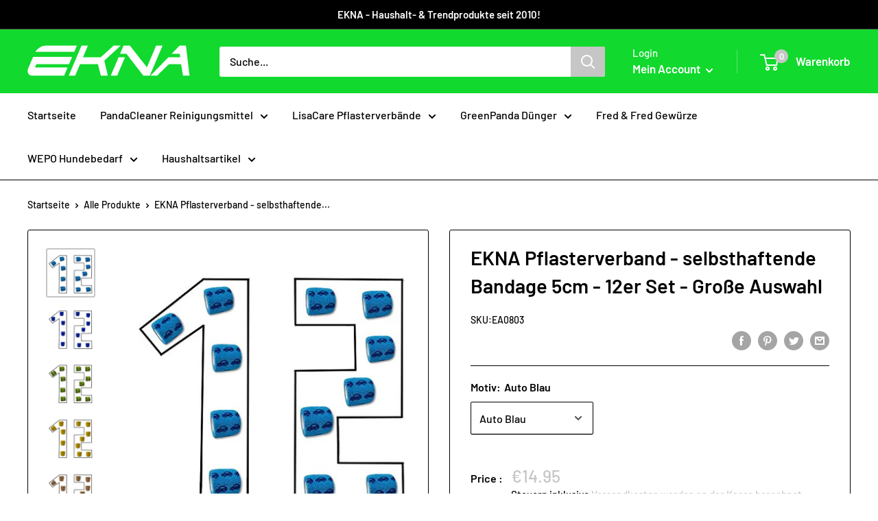

--- FILE ---
content_type: text/html; charset=utf-8
request_url: https://www.ekna-shop.de/products/12er-set-pflasterverband-selbsthaftende-bandagen-pflaster-ohne-kleber-5cm-x-4-5m-elastisch-wasserabweisend-koha-siv
body_size: 51605
content:
<!doctype html>

<html class="no-js" lang="de">
  <head>




   <meta name="description" content="QUALITÄT - Premium Verbandsmaterial-Kompressen, TÜV-zertifiziert &amp;amp; HACCP-Konform dank jahrelanger Entwicklung in vertrauter &amp;amp; enger Zusammenarbeit mit dem Hersteller. Die Verbandsmaterial-Mullbinden sind absolut selbsthaftend &amp;amp; abreisbar, ohne sich an Fell, Haaren oder Haut zu kleben. STARKE EIGENSCHAFTEN -">






  <title>Pflasterverband | Selbsthaftende Bandagen - 5cm Breit Farben &amp; Motive</title>



    <meta charset="utf-8">
    <meta name="viewport" content="width=device-width, initial-scale=1.0, height=device-height, minimum-scale=1.0, maximum-scale=1.0">
    <meta name="theme-color" content="#c6c6c6"><link rel="canonical" href="https://www.ekna-shop.de/products/12er-set-pflasterverband-selbsthaftende-bandagen-pflaster-ohne-kleber-5cm-x-4-5m-elastisch-wasserabweisend-koha-siv"><link rel="shortcut icon" href="//www.ekna-shop.de/cdn/shop/files/EKNA2_96x96.png?v=1614330687" type="image/png"><link rel="preload" as="style" href="//www.ekna-shop.de/cdn/shop/t/11/assets/theme.css?v=71772953639250725231695807843">
    <link rel="preconnect" href="https://cdn.shopify.com">
    <link rel="preconnect" href="https://fonts.shopifycdn.com">
    <link rel="dns-prefetch" href="https://productreviews.shopifycdn.com">
    <link rel="dns-prefetch" href="https://ajax.googleapis.com">
    <link rel="dns-prefetch" href="https://maps.googleapis.com">
    <link rel="dns-prefetch" href="https://maps.gstatic.com">

    <meta property="og:type" content="product">
  <meta property="og:title" content="EKNA Pflasterverband - selbsthaftende Bandage 5cm - 12er Set - Große Auswahl"><meta property="og:image" content="http://www.ekna-shop.de/cdn/shop/products/41ItgePK5PL_1024x.jpg?v=1702408721">
    <meta property="og:image:secure_url" content="https://www.ekna-shop.de/cdn/shop/products/41ItgePK5PL_1024x.jpg?v=1702408721"><meta property="og:image" content="http://www.ekna-shop.de/cdn/shop/products/41L3yCbCx2L_1024x.jpg?v=1702408722">
    <meta property="og:image:secure_url" content="https://www.ekna-shop.de/cdn/shop/products/41L3yCbCx2L_1024x.jpg?v=1702408722"><meta property="og:image" content="http://www.ekna-shop.de/cdn/shop/products/416FydtOs_2BL_1024x.jpg?v=1702408724">
    <meta property="og:image:secure_url" content="https://www.ekna-shop.de/cdn/shop/products/416FydtOs_2BL_1024x.jpg?v=1702408724"><meta property="product:price:amount" content="14.95">
  <meta property="product:price:currency" content="EUR"><meta property="og:description" content="QUALITÄT - Premium Verbandsmaterial-Kompressen, TÜV-zertifiziert &amp;amp; HACCP-Konform dank jahrelanger Entwicklung in vertrauter &amp;amp; enger Zusammenarbeit mit dem Hersteller. Die Verbandsmaterial-Mullbinden sind absolut selbsthaftend &amp;amp; abreisbar, ohne sich an Fell, Haaren oder Haut zu kleben. STARKE EIGENSCHAFTEN -"><meta property="og:url" content="https://www.ekna-shop.de/products/12er-set-pflasterverband-selbsthaftende-bandagen-pflaster-ohne-kleber-5cm-x-4-5m-elastisch-wasserabweisend-koha-siv">
<meta property="og:site_name" content="EKNA GmbH &amp; Co. KG"><meta name="twitter:card" content="summary"><meta name="twitter:title" content="EKNA Pflasterverband - selbsthaftende Bandage 5cm - 12er Set - Große Auswahl">
  <meta name="twitter:description" content="
QUALITÄT - Premium Verbandsmaterial-Kompressen, TÜV-zertifiziert &amp;amp; HACCP-Konform dank jahrelanger Entwicklung in vertrauter &amp;amp; enger Zusammenarbeit mit dem Hersteller. Die Verbandsmaterial-Mullbinden sind absolut selbsthaftend &amp;amp; abreisbar, ohne sich an Fell, Haaren oder Haut zu kleben.
STARKE EIGENSCHAFTEN - Unsere Verband-Mullbinden sind bei starker Belastung oder Beanspruchung äußerst dehnbar, luftdurchlässig, elastisch, rutschfest, wasserfest, fettfest und dabei atmungsaktiv.
SCHNELLE ERSTVERSORGUNG - Perfekten Wundschutz bietet die Schnellverband-Fixierbinde für Wunden jeder Art ohne weitere Hilfsmittel wie Scheren oder Wundtupfer zu benötigen. Schützt &amp;amp; stützt die Gelenke.
VIELSEITIGE ANWENDUNG - Eignen sich perfekt als Fixierbinde, Haftbandage, Sportbandage, Pfotenpflaster, Pferde-Verbandsmaterial, Tierverband und Wundversorgung-Set. Universell für Pferde, Hunde, Katzen und alle weiteren Vierbeiner.
LIEFERUMFANG - Enthalten sind 12x Bandagen selbsthaftend, 5cm Breit &amp;amp; einzeln steril verpackt.
">
  <meta name="twitter:image" content="https://www.ekna-shop.de/cdn/shop/products/41ItgePK5PL_600x600_crop_center.jpg?v=1702408721">
    <link rel="preload" href="//www.ekna-shop.de/cdn/fonts/barlow/barlow_n6.329f582a81f63f125e63c20a5a80ae9477df68e1.woff2" as="font" type="font/woff2" crossorigin>
<link rel="preload" href="//www.ekna-shop.de/cdn/fonts/barlow/barlow_i6.5a22bd20fb27bad4d7674cc6e666fb9c77d813bb.woff2" as="font" type="font/woff2" crossorigin>
<link rel="preload" href="//www.ekna-shop.de/cdn/fonts/barlow/barlow_n5.a193a1990790eba0cc5cca569d23799830e90f07.woff2" as="font" type="font/woff2" crossorigin>
<link rel="preload" href="//www.ekna-shop.de/cdn/fonts/barlow/barlow_n7.691d1d11f150e857dcbc1c10ef03d825bc378d81.woff2" as="font" type="font/woff2" crossorigin>
<link rel="preload" href="//www.ekna-shop.de/cdn/fonts/barlow/barlow_i5.714d58286997b65cd479af615cfa9bb0a117a573.woff2" as="font" type="font/woff2" crossorigin>
<link rel="preload" href="//www.ekna-shop.de/cdn/fonts/barlow/barlow_i7.50e19d6cc2ba5146fa437a5a7443c76d5d730103.woff2" as="font" type="font/woff2" crossorigin>
<link rel="preload" href="//www.ekna-shop.de/cdn/shop/t/11/assets/font-theme-star.woff2?v=176977276741202493121695807843" as="font" type="font/woff2" crossorigin><link rel="preload" href="//www.ekna-shop.de/cdn/fonts/barlow/barlow_n6.329f582a81f63f125e63c20a5a80ae9477df68e1.woff2" as="font" type="font/woff2" crossorigin><style>
  /* We load the font used for the integration with Shopify Reviews to load our own stars */
  @font-face {
    font-family: "font-theme-star";
    src: url(//www.ekna-shop.de/cdn/shop/t/11/assets/font-theme-star.eot?v=178649971611478077551695807843);
    src: url(//www.ekna-shop.de/cdn/shop/t/11/assets/font-theme-star.eot?%23iefix&v=178649971611478077551695807843) format("embedded-opentype"), url(//www.ekna-shop.de/cdn/shop/t/11/assets/font-theme-star.woff2?v=176977276741202493121695807843) format("woff2"), url(//www.ekna-shop.de/cdn/shop/t/11/assets/font-theme-star.ttf?v=17527569363257290761695807843) format("truetype");
    font-weight: normal;
    font-style: normal;
    font-display: fallback;
  }

  @font-face {
  font-family: Barlow;
  font-weight: 600;
  font-style: normal;
  font-display: fallback;
  src: url("//www.ekna-shop.de/cdn/fonts/barlow/barlow_n6.329f582a81f63f125e63c20a5a80ae9477df68e1.woff2") format("woff2"),
       url("//www.ekna-shop.de/cdn/fonts/barlow/barlow_n6.0163402e36247bcb8b02716880d0b39568412e9e.woff") format("woff");
}

  @font-face {
  font-family: Barlow;
  font-weight: 500;
  font-style: normal;
  font-display: fallback;
  src: url("//www.ekna-shop.de/cdn/fonts/barlow/barlow_n5.a193a1990790eba0cc5cca569d23799830e90f07.woff2") format("woff2"),
       url("//www.ekna-shop.de/cdn/fonts/barlow/barlow_n5.ae31c82169b1dc0715609b8cc6a610b917808358.woff") format("woff");
}

@font-face {
  font-family: Barlow;
  font-weight: 600;
  font-style: normal;
  font-display: fallback;
  src: url("//www.ekna-shop.de/cdn/fonts/barlow/barlow_n6.329f582a81f63f125e63c20a5a80ae9477df68e1.woff2") format("woff2"),
       url("//www.ekna-shop.de/cdn/fonts/barlow/barlow_n6.0163402e36247bcb8b02716880d0b39568412e9e.woff") format("woff");
}

@font-face {
  font-family: Barlow;
  font-weight: 600;
  font-style: italic;
  font-display: fallback;
  src: url("//www.ekna-shop.de/cdn/fonts/barlow/barlow_i6.5a22bd20fb27bad4d7674cc6e666fb9c77d813bb.woff2") format("woff2"),
       url("//www.ekna-shop.de/cdn/fonts/barlow/barlow_i6.1c8787fcb59f3add01a87f21b38c7ef797e3b3a1.woff") format("woff");
}


  @font-face {
  font-family: Barlow;
  font-weight: 700;
  font-style: normal;
  font-display: fallback;
  src: url("//www.ekna-shop.de/cdn/fonts/barlow/barlow_n7.691d1d11f150e857dcbc1c10ef03d825bc378d81.woff2") format("woff2"),
       url("//www.ekna-shop.de/cdn/fonts/barlow/barlow_n7.4fdbb1cb7da0e2c2f88492243ffa2b4f91924840.woff") format("woff");
}

  @font-face {
  font-family: Barlow;
  font-weight: 500;
  font-style: italic;
  font-display: fallback;
  src: url("//www.ekna-shop.de/cdn/fonts/barlow/barlow_i5.714d58286997b65cd479af615cfa9bb0a117a573.woff2") format("woff2"),
       url("//www.ekna-shop.de/cdn/fonts/barlow/barlow_i5.0120f77e6447d3b5df4bbec8ad8c2d029d87fb21.woff") format("woff");
}

  @font-face {
  font-family: Barlow;
  font-weight: 700;
  font-style: italic;
  font-display: fallback;
  src: url("//www.ekna-shop.de/cdn/fonts/barlow/barlow_i7.50e19d6cc2ba5146fa437a5a7443c76d5d730103.woff2") format("woff2"),
       url("//www.ekna-shop.de/cdn/fonts/barlow/barlow_i7.47e9f98f1b094d912e6fd631cc3fe93d9f40964f.woff") format("woff");
}


  :root {
    --default-text-font-size : 15px;
    --base-text-font-size    : 16px;
    --heading-font-family    : Barlow, sans-serif;
    --heading-font-weight    : 600;
    --heading-font-style     : normal;
    --text-font-family       : Barlow, sans-serif;
    --text-font-weight       : 500;
    --text-font-style        : normal;
    --text-font-bolder-weight: 600;
    --text-link-decoration   : underline;

    --text-color               : #000000;
    --text-color-rgb           : 0, 0, 0;
    --heading-color            : #000000;
    --border-color             : #000000;
    --border-color-rgb         : 0, 0, 0;
    --form-border-color        : #000000;
    --accent-color             : #c6c6c6;
    --accent-color-rgb         : 198, 198, 198;
    --link-color               : #11d92d;
    --link-color-hover         : #0b921e;
    --background               : #ffffff;
    --secondary-background     : #ffffff;
    --secondary-background-rgb : 255, 255, 255;
    --accent-background        : rgba(198, 198, 198, 0.08);

    --error-color       : #ff0000;
    --error-background  : rgba(255, 0, 0, 0.07);
    --success-color     : #00aa00;
    --success-background: rgba(0, 170, 0, 0.11);

    --primary-button-background      : #11d92d;
    --primary-button-background-rgb  : 17, 217, 45;
    --primary-button-text-color      : #ffffff;
    --secondary-button-background    : #11d92d;
    --secondary-button-background-rgb: 17, 217, 45;
    --secondary-button-text-color    : #ffffff;

    --header-background      : #11d92d;
    --header-text-color      : #ffffff;
    --header-light-text-color: #ffffff;
    --header-border-color    : rgba(255, 255, 255, 0.3);
    --header-accent-color    : #c6c6c6;

    --flickity-arrow-color: #000000;--product-on-sale-accent           : #ee0000;
    --product-on-sale-accent-rgb       : 238, 0, 0;
    --product-on-sale-color            : #ffffff;
    --product-in-stock-color           : #000000;
    --product-low-stock-color          : #ee0000;
    --product-sold-out-color           : #8a9297;
    --product-custom-label-1-background: #000000;
    --product-custom-label-1-color     : #ffffff;
    --product-custom-label-2-background: #000000;
    --product-custom-label-2-color     : #ffffff;
    --product-review-star-color        : #11d92d;

    --mobile-container-gutter : 20px;
    --desktop-container-gutter: 40px;
  }
</style>

<script>
  // IE11 does not have support for CSS variables, so we have to polyfill them
  if (!(((window || {}).CSS || {}).supports && window.CSS.supports('(--a: 0)'))) {
    const script = document.createElement('script');
    script.type = 'text/javascript';
    script.src = 'https://cdn.jsdelivr.net/npm/css-vars-ponyfill@2';
    script.onload = function() {
      cssVars({});
    };

    document.getElementsByTagName('head')[0].appendChild(script);
  }
</script>

    <script>window.performance && window.performance.mark && window.performance.mark('shopify.content_for_header.start');</script><meta name="google-site-verification" content="ucjbfq0Fuy-LOCLxLLR0KEPyvd9ilmMJSS2TyhXRKN4">
<meta name="google-site-verification" content="1AbnbsyS4uKLvsP2-q2sXYN4Dh6N9C3rhtECUZan5-A">
<meta id="shopify-digital-wallet" name="shopify-digital-wallet" content="/11584112/digital_wallets/dialog">
<meta name="shopify-checkout-api-token" content="247a4f8179e5571dec681b3c9d772444">
<meta id="in-context-paypal-metadata" data-shop-id="11584112" data-venmo-supported="false" data-environment="production" data-locale="de_DE" data-paypal-v4="true" data-currency="EUR">
<link rel="alternate" type="application/json+oembed" href="https://www.ekna-shop.de/products/12er-set-pflasterverband-selbsthaftende-bandagen-pflaster-ohne-kleber-5cm-x-4-5m-elastisch-wasserabweisend-koha-siv.oembed">
<script async="async" src="/checkouts/internal/preloads.js?locale=de-DE"></script>
<script id="shopify-features" type="application/json">{"accessToken":"247a4f8179e5571dec681b3c9d772444","betas":["rich-media-storefront-analytics"],"domain":"www.ekna-shop.de","predictiveSearch":true,"shopId":11584112,"locale":"de"}</script>
<script>var Shopify = Shopify || {};
Shopify.shop = "ekna.myshopify.com";
Shopify.locale = "de";
Shopify.currency = {"active":"EUR","rate":"1.0"};
Shopify.country = "DE";
Shopify.theme = {"name":"EKNA Shop","id":143565947147,"schema_name":"Warehouse","schema_version":"1.9.10","theme_store_id":null,"role":"main"};
Shopify.theme.handle = "null";
Shopify.theme.style = {"id":null,"handle":null};
Shopify.cdnHost = "www.ekna-shop.de/cdn";
Shopify.routes = Shopify.routes || {};
Shopify.routes.root = "/";</script>
<script type="module">!function(o){(o.Shopify=o.Shopify||{}).modules=!0}(window);</script>
<script>!function(o){function n(){var o=[];function n(){o.push(Array.prototype.slice.apply(arguments))}return n.q=o,n}var t=o.Shopify=o.Shopify||{};t.loadFeatures=n(),t.autoloadFeatures=n()}(window);</script>
<script id="shop-js-analytics" type="application/json">{"pageType":"product"}</script>
<script defer="defer" async type="module" src="//www.ekna-shop.de/cdn/shopifycloud/shop-js/modules/v2/client.init-shop-cart-sync_e98Ab_XN.de.esm.js"></script>
<script defer="defer" async type="module" src="//www.ekna-shop.de/cdn/shopifycloud/shop-js/modules/v2/chunk.common_Pcw9EP95.esm.js"></script>
<script defer="defer" async type="module" src="//www.ekna-shop.de/cdn/shopifycloud/shop-js/modules/v2/chunk.modal_CzmY4ZhL.esm.js"></script>
<script type="module">
  await import("//www.ekna-shop.de/cdn/shopifycloud/shop-js/modules/v2/client.init-shop-cart-sync_e98Ab_XN.de.esm.js");
await import("//www.ekna-shop.de/cdn/shopifycloud/shop-js/modules/v2/chunk.common_Pcw9EP95.esm.js");
await import("//www.ekna-shop.de/cdn/shopifycloud/shop-js/modules/v2/chunk.modal_CzmY4ZhL.esm.js");

  window.Shopify.SignInWithShop?.initShopCartSync?.({"fedCMEnabled":true,"windoidEnabled":true});

</script>
<script>(function() {
  var isLoaded = false;
  function asyncLoad() {
    if (isLoaded) return;
    isLoaded = true;
    var urls = ["https:\/\/cdn-loyalty.yotpo.com\/loader\/Ma3qgmmQn31cU9c_NrVdvg.js?shop=ekna.myshopify.com","https:\/\/sdks.automizely.com\/conversions\/v1\/conversions.js?app_connection_id=3bb740ba88274b02bc01c73e0ed99f42\u0026mapped_org_id=15ab7c0066c8a94aa3a6f89d4aa14847_v1\u0026shop=ekna.myshopify.com","https:\/\/cdn.prooffactor.com\/javascript\/dist\/1.0\/jcr-widget.js?account_id=shopify:ekna.myshopify.com\u0026shop=ekna.myshopify.com","https:\/\/cdn.shopify.com\/s\/files\/1\/2233\/5399\/t\/1\/assets\/trust_hero_11584112.js?v=1696419508\u0026shop=ekna.myshopify.com","https:\/\/cdn.shopify.com\/s\/files\/1\/1158\/4112\/t\/11\/assets\/booster_eu_cookie_11584112.js?v=1702564546\u0026shop=ekna.myshopify.com"];
    for (var i = 0; i < urls.length; i++) {
      var s = document.createElement('script');
      s.type = 'text/javascript';
      s.async = true;
      s.src = urls[i];
      var x = document.getElementsByTagName('script')[0];
      x.parentNode.insertBefore(s, x);
    }
  };
  if(window.attachEvent) {
    window.attachEvent('onload', asyncLoad);
  } else {
    window.addEventListener('load', asyncLoad, false);
  }
})();</script>
<script id="__st">var __st={"a":11584112,"offset":3600,"reqid":"ce3296e4-3edf-4b75-9c79-100cf458bc94-1769340116","pageurl":"www.ekna-shop.de\/products\/12er-set-pflasterverband-selbsthaftende-bandagen-pflaster-ohne-kleber-5cm-x-4-5m-elastisch-wasserabweisend-koha-siv","u":"1f8892d456a4","p":"product","rtyp":"product","rid":4476566241383};</script>
<script>window.ShopifyPaypalV4VisibilityTracking = true;</script>
<script id="captcha-bootstrap">!function(){'use strict';const t='contact',e='account',n='new_comment',o=[[t,t],['blogs',n],['comments',n],[t,'customer']],c=[[e,'customer_login'],[e,'guest_login'],[e,'recover_customer_password'],[e,'create_customer']],r=t=>t.map((([t,e])=>`form[action*='/${t}']:not([data-nocaptcha='true']) input[name='form_type'][value='${e}']`)).join(','),a=t=>()=>t?[...document.querySelectorAll(t)].map((t=>t.form)):[];function s(){const t=[...o],e=r(t);return a(e)}const i='password',u='form_key',d=['recaptcha-v3-token','g-recaptcha-response','h-captcha-response',i],f=()=>{try{return window.sessionStorage}catch{return}},m='__shopify_v',_=t=>t.elements[u];function p(t,e,n=!1){try{const o=window.sessionStorage,c=JSON.parse(o.getItem(e)),{data:r}=function(t){const{data:e,action:n}=t;return t[m]||n?{data:e,action:n}:{data:t,action:n}}(c);for(const[e,n]of Object.entries(r))t.elements[e]&&(t.elements[e].value=n);n&&o.removeItem(e)}catch(o){console.error('form repopulation failed',{error:o})}}const l='form_type',E='cptcha';function T(t){t.dataset[E]=!0}const w=window,h=w.document,L='Shopify',v='ce_forms',y='captcha';let A=!1;((t,e)=>{const n=(g='f06e6c50-85a8-45c8-87d0-21a2b65856fe',I='https://cdn.shopify.com/shopifycloud/storefront-forms-hcaptcha/ce_storefront_forms_captcha_hcaptcha.v1.5.2.iife.js',D={infoText:'Durch hCaptcha geschützt',privacyText:'Datenschutz',termsText:'Allgemeine Geschäftsbedingungen'},(t,e,n)=>{const o=w[L][v],c=o.bindForm;if(c)return c(t,g,e,D).then(n);var r;o.q.push([[t,g,e,D],n]),r=I,A||(h.body.append(Object.assign(h.createElement('script'),{id:'captcha-provider',async:!0,src:r})),A=!0)});var g,I,D;w[L]=w[L]||{},w[L][v]=w[L][v]||{},w[L][v].q=[],w[L][y]=w[L][y]||{},w[L][y].protect=function(t,e){n(t,void 0,e),T(t)},Object.freeze(w[L][y]),function(t,e,n,w,h,L){const[v,y,A,g]=function(t,e,n){const i=e?o:[],u=t?c:[],d=[...i,...u],f=r(d),m=r(i),_=r(d.filter((([t,e])=>n.includes(e))));return[a(f),a(m),a(_),s()]}(w,h,L),I=t=>{const e=t.target;return e instanceof HTMLFormElement?e:e&&e.form},D=t=>v().includes(t);t.addEventListener('submit',(t=>{const e=I(t);if(!e)return;const n=D(e)&&!e.dataset.hcaptchaBound&&!e.dataset.recaptchaBound,o=_(e),c=g().includes(e)&&(!o||!o.value);(n||c)&&t.preventDefault(),c&&!n&&(function(t){try{if(!f())return;!function(t){const e=f();if(!e)return;const n=_(t);if(!n)return;const o=n.value;o&&e.removeItem(o)}(t);const e=Array.from(Array(32),(()=>Math.random().toString(36)[2])).join('');!function(t,e){_(t)||t.append(Object.assign(document.createElement('input'),{type:'hidden',name:u})),t.elements[u].value=e}(t,e),function(t,e){const n=f();if(!n)return;const o=[...t.querySelectorAll(`input[type='${i}']`)].map((({name:t})=>t)),c=[...d,...o],r={};for(const[a,s]of new FormData(t).entries())c.includes(a)||(r[a]=s);n.setItem(e,JSON.stringify({[m]:1,action:t.action,data:r}))}(t,e)}catch(e){console.error('failed to persist form',e)}}(e),e.submit())}));const S=(t,e)=>{t&&!t.dataset[E]&&(n(t,e.some((e=>e===t))),T(t))};for(const o of['focusin','change'])t.addEventListener(o,(t=>{const e=I(t);D(e)&&S(e,y())}));const B=e.get('form_key'),M=e.get(l),P=B&&M;t.addEventListener('DOMContentLoaded',(()=>{const t=y();if(P)for(const e of t)e.elements[l].value===M&&p(e,B);[...new Set([...A(),...v().filter((t=>'true'===t.dataset.shopifyCaptcha))])].forEach((e=>S(e,t)))}))}(h,new URLSearchParams(w.location.search),n,t,e,['guest_login'])})(!0,!0)}();</script>
<script integrity="sha256-4kQ18oKyAcykRKYeNunJcIwy7WH5gtpwJnB7kiuLZ1E=" data-source-attribution="shopify.loadfeatures" defer="defer" src="//www.ekna-shop.de/cdn/shopifycloud/storefront/assets/storefront/load_feature-a0a9edcb.js" crossorigin="anonymous"></script>
<script data-source-attribution="shopify.dynamic_checkout.dynamic.init">var Shopify=Shopify||{};Shopify.PaymentButton=Shopify.PaymentButton||{isStorefrontPortableWallets:!0,init:function(){window.Shopify.PaymentButton.init=function(){};var t=document.createElement("script");t.src="https://www.ekna-shop.de/cdn/shopifycloud/portable-wallets/latest/portable-wallets.de.js",t.type="module",document.head.appendChild(t)}};
</script>
<script data-source-attribution="shopify.dynamic_checkout.buyer_consent">
  function portableWalletsHideBuyerConsent(e){var t=document.getElementById("shopify-buyer-consent"),n=document.getElementById("shopify-subscription-policy-button");t&&n&&(t.classList.add("hidden"),t.setAttribute("aria-hidden","true"),n.removeEventListener("click",e))}function portableWalletsShowBuyerConsent(e){var t=document.getElementById("shopify-buyer-consent"),n=document.getElementById("shopify-subscription-policy-button");t&&n&&(t.classList.remove("hidden"),t.removeAttribute("aria-hidden"),n.addEventListener("click",e))}window.Shopify?.PaymentButton&&(window.Shopify.PaymentButton.hideBuyerConsent=portableWalletsHideBuyerConsent,window.Shopify.PaymentButton.showBuyerConsent=portableWalletsShowBuyerConsent);
</script>
<script>
  function portableWalletsCleanup(e){e&&e.src&&console.error("Failed to load portable wallets script "+e.src);var t=document.querySelectorAll("shopify-accelerated-checkout .shopify-payment-button__skeleton, shopify-accelerated-checkout-cart .wallet-cart-button__skeleton"),e=document.getElementById("shopify-buyer-consent");for(let e=0;e<t.length;e++)t[e].remove();e&&e.remove()}function portableWalletsNotLoadedAsModule(e){e instanceof ErrorEvent&&"string"==typeof e.message&&e.message.includes("import.meta")&&"string"==typeof e.filename&&e.filename.includes("portable-wallets")&&(window.removeEventListener("error",portableWalletsNotLoadedAsModule),window.Shopify.PaymentButton.failedToLoad=e,"loading"===document.readyState?document.addEventListener("DOMContentLoaded",window.Shopify.PaymentButton.init):window.Shopify.PaymentButton.init())}window.addEventListener("error",portableWalletsNotLoadedAsModule);
</script>

<script type="module" src="https://www.ekna-shop.de/cdn/shopifycloud/portable-wallets/latest/portable-wallets.de.js" onError="portableWalletsCleanup(this)" crossorigin="anonymous"></script>
<script nomodule>
  document.addEventListener("DOMContentLoaded", portableWalletsCleanup);
</script>

<link id="shopify-accelerated-checkout-styles" rel="stylesheet" media="screen" href="https://www.ekna-shop.de/cdn/shopifycloud/portable-wallets/latest/accelerated-checkout-backwards-compat.css" crossorigin="anonymous">
<style id="shopify-accelerated-checkout-cart">
        #shopify-buyer-consent {
  margin-top: 1em;
  display: inline-block;
  width: 100%;
}

#shopify-buyer-consent.hidden {
  display: none;
}

#shopify-subscription-policy-button {
  background: none;
  border: none;
  padding: 0;
  text-decoration: underline;
  font-size: inherit;
  cursor: pointer;
}

#shopify-subscription-policy-button::before {
  box-shadow: none;
}

      </style>

<script>window.performance && window.performance.mark && window.performance.mark('shopify.content_for_header.end');</script>

	<!-- "snippets/vitals-loader.liquid" was not rendered, the associated app was uninstalled -->

    <link rel="stylesheet" href="//www.ekna-shop.de/cdn/shop/t/11/assets/theme.css?v=71772953639250725231695807843">

    
  <script type="application/ld+json">
  {
    "@context": "http://schema.org",
    "@type": "Product",
    "offers": [{
          "@type": "Offer",
          "name": "Auto Blau",
          "availability":"https://schema.org/InStock",
          "price": 14.95,
          "priceCurrency": "EUR",
          "priceValidUntil": "2026-02-04","sku": "EA0803","url": "/products/12er-set-pflasterverband-selbsthaftende-bandagen-pflaster-ohne-kleber-5cm-x-4-5m-elastisch-wasserabweisend-koha-siv/products/12er-set-pflasterverband-selbsthaftende-bandagen-pflaster-ohne-kleber-5cm-x-4-5m-elastisch-wasserabweisend-koha-siv?variant=31852279332967"
        },
{
          "@type": "Offer",
          "name": "Blau",
          "availability":"https://schema.org/InStock",
          "price": 14.95,
          "priceCurrency": "EUR",
          "priceValidUntil": "2026-02-04","sku": "EA0788","url": "/products/12er-set-pflasterverband-selbsthaftende-bandagen-pflaster-ohne-kleber-5cm-x-4-5m-elastisch-wasserabweisend-koha-siv/products/12er-set-pflasterverband-selbsthaftende-bandagen-pflaster-ohne-kleber-5cm-x-4-5m-elastisch-wasserabweisend-koha-siv?variant=31852279365735"
        },
{
          "@type": "Offer",
          "name": "Camouflage Grün",
          "availability":"https://schema.org/OutOfStock",
          "price": 14.95,
          "priceCurrency": "EUR",
          "priceValidUntil": "2026-02-04","sku": "EA0798","url": "/products/12er-set-pflasterverband-selbsthaftende-bandagen-pflaster-ohne-kleber-5cm-x-4-5m-elastisch-wasserabweisend-koha-siv/products/12er-set-pflasterverband-selbsthaftende-bandagen-pflaster-ohne-kleber-5cm-x-4-5m-elastisch-wasserabweisend-koha-siv?variant=31852279398503"
        },
{
          "@type": "Offer",
          "name": "Fußball Grün",
          "availability":"https://schema.org/InStock",
          "price": 14.95,
          "priceCurrency": "EUR",
          "priceValidUntil": "2026-02-04","sku": "EA0801","url": "/products/12er-set-pflasterverband-selbsthaftende-bandagen-pflaster-ohne-kleber-5cm-x-4-5m-elastisch-wasserabweisend-koha-siv/products/12er-set-pflasterverband-selbsthaftende-bandagen-pflaster-ohne-kleber-5cm-x-4-5m-elastisch-wasserabweisend-koha-siv?variant=31852279464039"
        },
{
          "@type": "Offer",
          "name": "Gelb",
          "availability":"https://schema.org/InStock",
          "price": 14.95,
          "priceCurrency": "EUR",
          "priceValidUntil": "2026-02-04","sku": "EA0790","url": "/products/12er-set-pflasterverband-selbsthaftende-bandagen-pflaster-ohne-kleber-5cm-x-4-5m-elastisch-wasserabweisend-koha-siv/products/12er-set-pflasterverband-selbsthaftende-bandagen-pflaster-ohne-kleber-5cm-x-4-5m-elastisch-wasserabweisend-koha-siv?variant=31852279496807"
        },
{
          "@type": "Offer",
          "name": "Hautfarbe",
          "availability":"https://schema.org/InStock",
          "price": 14.95,
          "priceCurrency": "EUR",
          "priceValidUntil": "2026-02-04","sku": "EA0787","url": "/products/12er-set-pflasterverband-selbsthaftende-bandagen-pflaster-ohne-kleber-5cm-x-4-5m-elastisch-wasserabweisend-koha-siv/products/12er-set-pflasterverband-selbsthaftende-bandagen-pflaster-ohne-kleber-5cm-x-4-5m-elastisch-wasserabweisend-koha-siv?variant=31852279529575"
        },
{
          "@type": "Offer",
          "name": "Herzen Rosa",
          "availability":"https://schema.org/InStock",
          "price": 14.95,
          "priceCurrency": "EUR",
          "priceValidUntil": "2026-02-04","sku": "EA0804","url": "/products/12er-set-pflasterverband-selbsthaftende-bandagen-pflaster-ohne-kleber-5cm-x-4-5m-elastisch-wasserabweisend-koha-siv/products/12er-set-pflasterverband-selbsthaftende-bandagen-pflaster-ohne-kleber-5cm-x-4-5m-elastisch-wasserabweisend-koha-siv?variant=31852279562343"
        },
{
          "@type": "Offer",
          "name": "Hund Grün",
          "availability":"https://schema.org/InStock",
          "price": 14.95,
          "priceCurrency": "EUR",
          "priceValidUntil": "2026-02-04","sku": "EA0802","url": "/products/12er-set-pflasterverband-selbsthaftende-bandagen-pflaster-ohne-kleber-5cm-x-4-5m-elastisch-wasserabweisend-koha-siv/products/12er-set-pflasterverband-selbsthaftende-bandagen-pflaster-ohne-kleber-5cm-x-4-5m-elastisch-wasserabweisend-koha-siv?variant=31852279595111"
        },
{
          "@type": "Offer",
          "name": "Katze Rosa",
          "availability":"https://schema.org/OutOfStock",
          "price": 14.95,
          "priceCurrency": "EUR",
          "priceValidUntil": "2026-02-04","sku": "EA0799","url": "/products/12er-set-pflasterverband-selbsthaftende-bandagen-pflaster-ohne-kleber-5cm-x-4-5m-elastisch-wasserabweisend-koha-siv/products/12er-set-pflasterverband-selbsthaftende-bandagen-pflaster-ohne-kleber-5cm-x-4-5m-elastisch-wasserabweisend-koha-siv?variant=31852279627879"
        },
{
          "@type": "Offer",
          "name": "Lila",
          "availability":"https://schema.org/InStock",
          "price": 14.95,
          "priceCurrency": "EUR",
          "priceValidUntil": "2026-02-04","sku": "EA0795","url": "/products/12er-set-pflasterverband-selbsthaftende-bandagen-pflaster-ohne-kleber-5cm-x-4-5m-elastisch-wasserabweisend-koha-siv/products/12er-set-pflasterverband-selbsthaftende-bandagen-pflaster-ohne-kleber-5cm-x-4-5m-elastisch-wasserabweisend-koha-siv?variant=31852279660647"
        },
{
          "@type": "Offer",
          "name": "Neongrün",
          "availability":"https://schema.org/InStock",
          "price": 14.95,
          "priceCurrency": "EUR",
          "priceValidUntil": "2026-02-04","sku": "EA0793","url": "/products/12er-set-pflasterverband-selbsthaftende-bandagen-pflaster-ohne-kleber-5cm-x-4-5m-elastisch-wasserabweisend-koha-siv/products/12er-set-pflasterverband-selbsthaftende-bandagen-pflaster-ohne-kleber-5cm-x-4-5m-elastisch-wasserabweisend-koha-siv?variant=31852279726183"
        },
{
          "@type": "Offer",
          "name": "Neonpink",
          "availability":"https://schema.org/InStock",
          "price": 14.95,
          "priceCurrency": "EUR",
          "priceValidUntil": "2026-02-04","sku": "EA0792","url": "/products/12er-set-pflasterverband-selbsthaftende-bandagen-pflaster-ohne-kleber-5cm-x-4-5m-elastisch-wasserabweisend-koha-siv/products/12er-set-pflasterverband-selbsthaftende-bandagen-pflaster-ohne-kleber-5cm-x-4-5m-elastisch-wasserabweisend-koha-siv?variant=31852279758951"
        },
{
          "@type": "Offer",
          "name": "Pfote Rot",
          "availability":"https://schema.org/OutOfStock",
          "price": 14.95,
          "priceCurrency": "EUR",
          "priceValidUntil": "2026-02-04","sku": "EA0797","url": "/products/12er-set-pflasterverband-selbsthaftende-bandagen-pflaster-ohne-kleber-5cm-x-4-5m-elastisch-wasserabweisend-koha-siv/products/12er-set-pflasterverband-selbsthaftende-bandagen-pflaster-ohne-kleber-5cm-x-4-5m-elastisch-wasserabweisend-koha-siv?variant=31852279791719"
        },
{
          "@type": "Offer",
          "name": "Rot",
          "availability":"https://schema.org/InStock",
          "price": 14.95,
          "priceCurrency": "EUR",
          "priceValidUntil": "2026-02-04","sku": "EA0789","url": "/products/12er-set-pflasterverband-selbsthaftende-bandagen-pflaster-ohne-kleber-5cm-x-4-5m-elastisch-wasserabweisend-koha-siv/products/12er-set-pflasterverband-selbsthaftende-bandagen-pflaster-ohne-kleber-5cm-x-4-5m-elastisch-wasserabweisend-koha-siv?variant=31852279824487"
        },
{
          "@type": "Offer",
          "name": "Schmetterling Lila",
          "availability":"https://schema.org/InStock",
          "price": 14.95,
          "priceCurrency": "EUR",
          "priceValidUntil": "2026-02-04","sku": "EA0800","url": "/products/12er-set-pflasterverband-selbsthaftende-bandagen-pflaster-ohne-kleber-5cm-x-4-5m-elastisch-wasserabweisend-koha-siv/products/12er-set-pflasterverband-selbsthaftende-bandagen-pflaster-ohne-kleber-5cm-x-4-5m-elastisch-wasserabweisend-koha-siv?variant=31852279857255"
        },
{
          "@type": "Offer",
          "name": "Schwarz",
          "availability":"https://schema.org/InStock",
          "price": 14.95,
          "priceCurrency": "EUR",
          "priceValidUntil": "2026-02-04","sku": "EA0791","url": "/products/12er-set-pflasterverband-selbsthaftende-bandagen-pflaster-ohne-kleber-5cm-x-4-5m-elastisch-wasserabweisend-koha-siv/products/12er-set-pflasterverband-selbsthaftende-bandagen-pflaster-ohne-kleber-5cm-x-4-5m-elastisch-wasserabweisend-koha-siv?variant=31852279890023"
        },
{
          "@type": "Offer",
          "name": "Smiley Gelb",
          "availability":"https://schema.org/OutOfStock",
          "price": 14.95,
          "priceCurrency": "EUR",
          "priceValidUntil": "2026-02-04","sku": "EA0796","url": "/products/12er-set-pflasterverband-selbsthaftende-bandagen-pflaster-ohne-kleber-5cm-x-4-5m-elastisch-wasserabweisend-koha-siv/products/12er-set-pflasterverband-selbsthaftende-bandagen-pflaster-ohne-kleber-5cm-x-4-5m-elastisch-wasserabweisend-koha-siv?variant=31852279922791"
        },
{
          "@type": "Offer",
          "name": "Weiß",
          "availability":"https://schema.org/InStock",
          "price": 14.95,
          "priceCurrency": "EUR",
          "priceValidUntil": "2026-02-04","sku": "EA0794","url": "/products/12er-set-pflasterverband-selbsthaftende-bandagen-pflaster-ohne-kleber-5cm-x-4-5m-elastisch-wasserabweisend-koha-siv/products/12er-set-pflasterverband-selbsthaftende-bandagen-pflaster-ohne-kleber-5cm-x-4-5m-elastisch-wasserabweisend-koha-siv?variant=31852279955559"
        }
],
      "gtin13": "4260486958523",
      "productId": "4260486958523",
    "brand": {
      "name": "EKNA"
    },
    "name": "EKNA Pflasterverband - selbsthaftende Bandage 5cm - 12er Set - Große Auswahl",
    "description": "\nQUALITÄT - Premium Verbandsmaterial-Kompressen, TÜV-zertifiziert \u0026amp; HACCP-Konform dank jahrelanger Entwicklung in vertrauter \u0026amp; enger Zusammenarbeit mit dem Hersteller. Die Verbandsmaterial-Mullbinden sind absolut selbsthaftend \u0026amp; abreisbar, ohne sich an Fell, Haaren oder Haut zu kleben.\nSTARKE EIGENSCHAFTEN - Unsere Verband-Mullbinden sind bei starker Belastung oder Beanspruchung äußerst dehnbar, luftdurchlässig, elastisch, rutschfest, wasserfest, fettfest und dabei atmungsaktiv.\nSCHNELLE ERSTVERSORGUNG - Perfekten Wundschutz bietet die Schnellverband-Fixierbinde für Wunden jeder Art ohne weitere Hilfsmittel wie Scheren oder Wundtupfer zu benötigen. Schützt \u0026amp; stützt die Gelenke.\nVIELSEITIGE ANWENDUNG - Eignen sich perfekt als Fixierbinde, Haftbandage, Sportbandage, Pfotenpflaster, Pferde-Verbandsmaterial, Tierverband und Wundversorgung-Set. Universell für Pferde, Hunde, Katzen und alle weiteren Vierbeiner.\nLIEFERUMFANG - Enthalten sind 12x Bandagen selbsthaftend, 5cm Breit \u0026amp; einzeln steril verpackt.\n",
    "category": "HEALTH_PERSONAL_CARE",
    "url": "/products/12er-set-pflasterverband-selbsthaftende-bandagen-pflaster-ohne-kleber-5cm-x-4-5m-elastisch-wasserabweisend-koha-siv/products/12er-set-pflasterverband-selbsthaftende-bandagen-pflaster-ohne-kleber-5cm-x-4-5m-elastisch-wasserabweisend-koha-siv",
    "sku": "EA0803",
    "image": {
      "@type": "ImageObject",
      "url": "https://www.ekna-shop.de/cdn/shop/products/41ItgePK5PL_1024x.jpg?v=1702408721",
      "image": "https://www.ekna-shop.de/cdn/shop/products/41ItgePK5PL_1024x.jpg?v=1702408721",
      "name": "EKNA Pflasterverband - selbsthaftende Bandage 5cm - 12er Set - Große Auswahl-HEALTH_PERSONAL_CARE-EKNA GmbH \u0026 Co. KG",
      "width": "1024",
      "height": "1024"
    }
  }
  </script>



  <script type="application/ld+json">
  {
    "@context": "http://schema.org",
    "@type": "BreadcrumbList",
  "itemListElement": [{
      "@type": "ListItem",
      "position": 1,
      "name": "Startseite",
      "item": "https://www.ekna-shop.de"
    },{
          "@type": "ListItem",
          "position": 2,
          "name": "EKNA Pflasterverband - selbsthaftende Bandage 5cm - 12er Set - Große Auswahl",
          "item": "https://www.ekna-shop.de/products/12er-set-pflasterverband-selbsthaftende-bandagen-pflaster-ohne-kleber-5cm-x-4-5m-elastisch-wasserabweisend-koha-siv"
        }]
  }
  </script>


    <script>
      // This allows to expose several variables to the global scope, to be used in scripts
      window.theme = {
        pageType: "product",
        cartCount: 0,
        moneyFormat: "€{{amount}}",
        moneyWithCurrencyFormat: "€{{amount}} EUR",
        showDiscount: true,
        discountMode: "percentage",
        searchMode: "product,page",
        cartType: "drawer"
      };

      window.routes = {
        rootUrl: "\/",
        cartUrl: "\/cart",
        cartAddUrl: "\/cart\/add",
        cartChangeUrl: "\/cart\/change",
        searchUrl: "\/search",
        productRecommendationsUrl: "\/recommendations\/products"
      };

      window.languages = {
        collectionOnSaleLabel: "Sparen Sie {{savings}}",
        productFormUnavailable: "Nicht verfügbar",
        productFormAddToCart: "In den Warenkorb legen",
        productFormSoldOut: "Ausverkauft",
        shippingEstimatorNoResults: "Für Ihre Adresse konnte kein Versand gefunden werden.",
        shippingEstimatorOneResult: "Es gibt einen Versandtarif für Ihre Adresse:",
        shippingEstimatorMultipleResults: "Es gibt {{count}} Versandkosten für Ihre Adresse:",
        shippingEstimatorErrors: "Es gibt einige Fehler:"
      };

      window.lazySizesConfig = {
        loadHidden: false,
        hFac: 0.8,
        expFactor: 3,
        customMedia: {
          '--phone': '(max-width: 640px)',
          '--tablet': '(min-width: 641px) and (max-width: 1023px)',
          '--lap': '(min-width: 1024px)'
        }
      };

      document.documentElement.className = document.documentElement.className.replace('no-js', 'js');
    </script><script src="//polyfill-fastly.net/v3/polyfill.min.js?unknown=polyfill&features=fetch,Element.prototype.closest,Element.prototype.matches,Element.prototype.remove,Element.prototype.classList,Array.prototype.includes,Array.prototype.fill,String.prototype.includes,String.prototype.padStart,Object.assign,CustomEvent,Intl,URL,DOMTokenList,IntersectionObserver,IntersectionObserverEntry" defer></script>
    <script src="//www.ekna-shop.de/cdn/shop/t/11/assets/theme.min.js?v=3057425825751714361695807843" defer></script>
    <script src="//www.ekna-shop.de/cdn/shop/t/11/assets/custom.js?v=90373254691674712701695807843" defer></script><script>
        (function () {
          window.onpageshow = function() {
            // We force re-freshing the cart content onpageshow, as most browsers will serve a cache copy when hitting the
            // back button, which cause staled data
            document.documentElement.dispatchEvent(new CustomEvent('cart:refresh', {
              bubbles: true,
              detail: {scrollToTop: false}
            }));
          };
        })();
      </script><!-- "snippets/alireviews_core.liquid" was not rendered, the associated app was uninstalled --> 
 <script type="text/javascript">
  //BOOSTER APPS COMMON JS CODE
  window.BoosterApps = window.BoosterApps || {};
  window.BoosterApps.common = window.BoosterApps.common || {};
  window.BoosterApps.common.shop = {
    permanent_domain: 'ekna.myshopify.com',
    currency: "EUR",
    money_format: "€{{amount}}",
    id: 11584112
  };
  

  window.BoosterApps.common.template = 'product';
  window.BoosterApps.common.cart = {};
  window.BoosterApps.common.vapid_public_key = "BO5RJ2FA8w6MW2Qt1_MKSFtoVpVjUMLYkHb2arb7zZxEaYGTMuLvmZGabSHj8q0EwlzLWBAcAU_0z-z9Xps8kF8=";

  window.BoosterApps.cs_app_url = "/apps/ba_fb_app";

  window.BoosterApps.global_config = {"asset_urls":{"loy":{"init_js":"https:\/\/cdn.shopify.com\/s\/files\/1\/0194\/1736\/6592\/t\/1\/assets\/ba_loy_init.js?v=1643899006","widget_js":"https:\/\/cdn.shopify.com\/s\/files\/1\/0194\/1736\/6592\/t\/1\/assets\/ba_loy_widget.js?v=1643899010","widget_css":"https:\/\/cdn.shopify.com\/s\/files\/1\/0194\/1736\/6592\/t\/1\/assets\/ba_loy_widget.css?v=1630424861"},"rev":{"init_js":null,"widget_js":null,"modal_js":null,"widget_css":null,"modal_css":null},"pu":{"init_js":"https:\/\/cdn.shopify.com\/s\/files\/1\/0194\/1736\/6592\/t\/1\/assets\/ba_pu_init.js?v=1635877170"},"bis":{"init_js":"https:\/\/cdn.shopify.com\/s\/files\/1\/0194\/1736\/6592\/t\/1\/assets\/ba_bis_init.js?v=1633795418","modal_js":"https:\/\/cdn.shopify.com\/s\/files\/1\/0194\/1736\/6592\/t\/1\/assets\/ba_bis_modal.js?v=1633795421","modal_css":"https:\/\/cdn.shopify.com\/s\/files\/1\/0194\/1736\/6592\/t\/1\/assets\/ba_bis_modal.css?v=1620346071"},"widgets":{"init_js":"https:\/\/cdn.shopify.com\/s\/files\/1\/0194\/1736\/6592\/t\/1\/assets\/ba_widget_init.js?v=1643989783","modal_js":"https:\/\/cdn.shopify.com\/s\/files\/1\/0194\/1736\/6592\/t\/1\/assets\/ba_widget_modal.js?v=1643989786","modal_css":"https:\/\/cdn.shopify.com\/s\/files\/1\/0194\/1736\/6592\/t\/1\/assets\/ba_widget_modal.css?v=1643989789"},"global":{"helper_js":"https:\/\/cdn.shopify.com\/s\/files\/1\/0194\/1736\/6592\/t\/1\/assets\/ba_tracking.js?v=1637601969"}},"proxy_paths":{"pu":"\/apps\/ba_fb_app","app_metrics":"\/apps\/ba_fb_app\/app_metrics","push_subscription":"\/apps\/ba_fb_app\/push"},"aat":["cookie","seo","trust","pu"],"pv":false,"sts":false,"bam":false,"base_money_format":"€{{amount}}"};



    window.BoosterApps.pu_config = {"push_prompt_cover_enabled":false,"push_prompt_cover_title":"One small step","push_prompt_cover_message":"Allow your browser to receive notifications"};


  for (i = 0; i < window.localStorage.length; i++) {
    var key = window.localStorage.key(i);
    if (key.slice(0,10) === "ba_msg_sub") {
      window.BoosterApps.can_update_cart = true;
    }
  }

  
    if (window.BoosterApps.common.template == 'product'){
      window.BoosterApps.common.product = {
        id: 4476566241383, price: 1495, handle: "12er-set-pflasterverband-selbsthaftende-bandagen-pflaster-ohne-kleber-5cm-x-4-5m-elastisch-wasserabweisend-koha-siv", tags: ["EKNA","LisaCare"],
        available: true, title: "EKNA Pflasterverband - selbsthaftende Bandage 5cm - 12er Set - Große Auswahl", variants: [{"id":31852279332967,"title":"Auto Blau","option1":"Auto Blau","option2":null,"option3":null,"sku":"EA0803","requires_shipping":true,"taxable":true,"featured_image":{"id":14265513246823,"product_id":4476566241383,"position":1,"created_at":"2020-01-23T11:41:52+01:00","updated_at":"2023-12-12T20:18:41+01:00","alt":"EKNA Pflasterverband - selbsthaftende Bandage 5cm - 12er Set - Große Auswahl-HEALTH_PERSONAL_CARE-EKNA GmbH \u0026 Co. KG","width":500,"height":500,"src":"\/\/www.ekna-shop.de\/cdn\/shop\/products\/41ItgePK5PL.jpg?v=1702408721","variant_ids":[31852279332967]},"available":true,"name":"EKNA Pflasterverband - selbsthaftende Bandage 5cm - 12er Set - Große Auswahl - Auto Blau","public_title":"Auto Blau","options":["Auto Blau"],"price":1495,"weight":635,"compare_at_price":null,"inventory_quantity":22,"inventory_management":"shopify","inventory_policy":"deny","barcode":"4260486958523","featured_media":{"alt":"EKNA Pflasterverband - selbsthaftende Bandage 5cm - 12er Set - Große Auswahl-HEALTH_PERSONAL_CARE-EKNA GmbH \u0026 Co. KG","id":6428643655783,"position":1,"preview_image":{"aspect_ratio":1.0,"height":500,"width":500,"src":"\/\/www.ekna-shop.de\/cdn\/shop\/products\/41ItgePK5PL.jpg?v=1702408721"}},"requires_selling_plan":false,"selling_plan_allocations":[]},{"id":31852279365735,"title":"Blau","option1":"Blau","option2":null,"option3":null,"sku":"EA0788","requires_shipping":true,"taxable":true,"featured_image":{"id":14265513279591,"product_id":4476566241383,"position":2,"created_at":"2020-01-23T11:41:52+01:00","updated_at":"2023-12-12T20:18:42+01:00","alt":"EKNA Pflasterverband - selbsthaftende Bandage 5cm - 12er Set - Große Auswahl-HEALTH_PERSONAL_CARE-EKNA GmbH \u0026 Co. KG","width":500,"height":500,"src":"\/\/www.ekna-shop.de\/cdn\/shop\/products\/41L3yCbCx2L.jpg?v=1702408722","variant_ids":[31852279365735]},"available":true,"name":"EKNA Pflasterverband - selbsthaftende Bandage 5cm - 12er Set - Große Auswahl - Blau","public_title":"Blau","options":["Blau"],"price":1495,"weight":644,"compare_at_price":null,"inventory_quantity":39,"inventory_management":"shopify","inventory_policy":"deny","barcode":"B082L3HNM3","featured_media":{"alt":"EKNA Pflasterverband - selbsthaftende Bandage 5cm - 12er Set - Große Auswahl-HEALTH_PERSONAL_CARE-EKNA GmbH \u0026 Co. KG","id":6428643688551,"position":2,"preview_image":{"aspect_ratio":1.0,"height":500,"width":500,"src":"\/\/www.ekna-shop.de\/cdn\/shop\/products\/41L3yCbCx2L.jpg?v=1702408722"}},"requires_selling_plan":false,"selling_plan_allocations":[]},{"id":31852279398503,"title":"Camouflage Grün","option1":"Camouflage Grün","option2":null,"option3":null,"sku":"EA0798","requires_shipping":true,"taxable":true,"featured_image":{"id":14909129687143,"product_id":4476566241383,"position":17,"created_at":"2020-04-28T12:04:19+02:00","updated_at":"2023-12-12T20:19:02+01:00","alt":"EKNA Pflasterverband - selbsthaftende Bandage 5cm - 12er Set - Große Auswahl-HEALTH_PERSONAL_CARE-EKNA GmbH \u0026 Co. KG","width":1000,"height":1000,"src":"\/\/www.ekna-shop.de\/cdn\/shop\/products\/12erSetCamoGruenGrafik.jpg?v=1702408742","variant_ids":[31852279398503]},"available":false,"name":"EKNA Pflasterverband - selbsthaftende Bandage 5cm - 12er Set - Große Auswahl - Camouflage Grün","public_title":"Camouflage Grün","options":["Camouflage Grün"],"price":1495,"weight":441,"compare_at_price":null,"inventory_quantity":0,"inventory_management":"shopify","inventory_policy":"deny","barcode":"4260486958479","featured_media":{"alt":"EKNA Pflasterverband - selbsthaftende Bandage 5cm - 12er Set - Große Auswahl-HEALTH_PERSONAL_CARE-EKNA GmbH \u0026 Co. KG","id":7072447332455,"position":17,"preview_image":{"aspect_ratio":1.0,"height":1000,"width":1000,"src":"\/\/www.ekna-shop.de\/cdn\/shop\/products\/12erSetCamoGruenGrafik.jpg?v=1702408742"}},"requires_selling_plan":false,"selling_plan_allocations":[]},{"id":31852279464039,"title":"Fußball Grün","option1":"Fußball Grün","option2":null,"option3":null,"sku":"EA0801","requires_shipping":true,"taxable":true,"featured_image":{"id":14265513345127,"product_id":4476566241383,"position":3,"created_at":"2020-01-23T11:41:52+01:00","updated_at":"2023-12-12T20:18:44+01:00","alt":"EKNA Pflasterverband - selbsthaftende Bandage 5cm - 12er Set - Große Auswahl-HEALTH_PERSONAL_CARE-EKNA GmbH \u0026 Co. KG","width":500,"height":500,"src":"\/\/www.ekna-shop.de\/cdn\/shop\/products\/416FydtOs_2BL.jpg?v=1702408724","variant_ids":[31852279464039,31852279595111]},"available":true,"name":"EKNA Pflasterverband - selbsthaftende Bandage 5cm - 12er Set - Große Auswahl - Fußball Grün","public_title":"Fußball Grün","options":["Fußball Grün"],"price":1495,"weight":617,"compare_at_price":null,"inventory_quantity":17,"inventory_management":"shopify","inventory_policy":"deny","barcode":"4260486958509","featured_media":{"alt":"EKNA Pflasterverband - selbsthaftende Bandage 5cm - 12er Set - Große Auswahl-HEALTH_PERSONAL_CARE-EKNA GmbH \u0026 Co. KG","id":6428643754087,"position":3,"preview_image":{"aspect_ratio":1.0,"height":500,"width":500,"src":"\/\/www.ekna-shop.de\/cdn\/shop\/products\/416FydtOs_2BL.jpg?v=1702408724"}},"requires_selling_plan":false,"selling_plan_allocations":[]},{"id":31852279496807,"title":"Gelb","option1":"Gelb","option2":null,"option3":null,"sku":"EA0790","requires_shipping":true,"taxable":true,"featured_image":{"id":14265513410663,"product_id":4476566241383,"position":4,"created_at":"2020-01-23T11:41:52+01:00","updated_at":"2023-12-12T20:18:46+01:00","alt":"EKNA Pflasterverband - selbsthaftende Bandage 5cm - 12er Set - Große Auswahl-HEALTH_PERSONAL_CARE-EKNA GmbH \u0026 Co. KG","width":500,"height":500,"src":"\/\/www.ekna-shop.de\/cdn\/shop\/products\/4194ix93d5L.jpg?v=1702408726","variant_ids":[31852279496807]},"available":true,"name":"EKNA Pflasterverband - selbsthaftende Bandage 5cm - 12er Set - Große Auswahl - Gelb","public_title":"Gelb","options":["Gelb"],"price":1495,"weight":624,"compare_at_price":null,"inventory_quantity":8,"inventory_management":"shopify","inventory_policy":"deny","barcode":"4260486958394","featured_media":{"alt":"EKNA Pflasterverband - selbsthaftende Bandage 5cm - 12er Set - Große Auswahl-HEALTH_PERSONAL_CARE-EKNA GmbH \u0026 Co. KG","id":6428643819623,"position":4,"preview_image":{"aspect_ratio":1.0,"height":500,"width":500,"src":"\/\/www.ekna-shop.de\/cdn\/shop\/products\/4194ix93d5L.jpg?v=1702408726"}},"requires_selling_plan":false,"selling_plan_allocations":[]},{"id":31852279529575,"title":"Hautfarbe","option1":"Hautfarbe","option2":null,"option3":null,"sku":"EA0787","requires_shipping":true,"taxable":true,"featured_image":{"id":14265513443431,"product_id":4476566241383,"position":5,"created_at":"2020-01-23T11:41:52+01:00","updated_at":"2023-12-12T20:18:47+01:00","alt":"EKNA Pflasterverband - selbsthaftende Bandage 5cm - 12er Set - Große Auswahl-HEALTH_PERSONAL_CARE-EKNA GmbH \u0026 Co. KG","width":500,"height":500,"src":"\/\/www.ekna-shop.de\/cdn\/shop\/products\/41NnneUiElL.jpg?v=1702408727","variant_ids":[31852279529575]},"available":true,"name":"EKNA Pflasterverband - selbsthaftende Bandage 5cm - 12er Set - Große Auswahl - Hautfarbe","public_title":"Hautfarbe","options":["Hautfarbe"],"price":1495,"weight":604,"compare_at_price":null,"inventory_quantity":22,"inventory_management":"shopify","inventory_policy":"deny","barcode":"4260486958363","featured_media":{"alt":"EKNA Pflasterverband - selbsthaftende Bandage 5cm - 12er Set - Große Auswahl-HEALTH_PERSONAL_CARE-EKNA GmbH \u0026 Co. KG","id":6428643852391,"position":5,"preview_image":{"aspect_ratio":1.0,"height":500,"width":500,"src":"\/\/www.ekna-shop.de\/cdn\/shop\/products\/41NnneUiElL.jpg?v=1702408727"}},"requires_selling_plan":false,"selling_plan_allocations":[]},{"id":31852279562343,"title":"Herzen Rosa","option1":"Herzen Rosa","option2":null,"option3":null,"sku":"EA0804","requires_shipping":true,"taxable":true,"featured_image":{"id":14265513476199,"product_id":4476566241383,"position":6,"created_at":"2020-01-23T11:41:52+01:00","updated_at":"2023-12-12T20:18:48+01:00","alt":"EKNA Pflasterverband - selbsthaftende Bandage 5cm - 12er Set - Große Auswahl-HEALTH_PERSONAL_CARE-EKNA GmbH \u0026 Co. KG","width":500,"height":500,"src":"\/\/www.ekna-shop.de\/cdn\/shop\/products\/41yxPUd5uGL.jpg?v=1702408728","variant_ids":[31852279562343]},"available":true,"name":"EKNA Pflasterverband - selbsthaftende Bandage 5cm - 12er Set - Große Auswahl - Herzen Rosa","public_title":"Herzen Rosa","options":["Herzen Rosa"],"price":1495,"weight":639,"compare_at_price":null,"inventory_quantity":31,"inventory_management":"shopify","inventory_policy":"deny","barcode":"4260486958530","featured_media":{"alt":"EKNA Pflasterverband - selbsthaftende Bandage 5cm - 12er Set - Große Auswahl-HEALTH_PERSONAL_CARE-EKNA GmbH \u0026 Co. KG","id":6428643885159,"position":6,"preview_image":{"aspect_ratio":1.0,"height":500,"width":500,"src":"\/\/www.ekna-shop.de\/cdn\/shop\/products\/41yxPUd5uGL.jpg?v=1702408728"}},"requires_selling_plan":false,"selling_plan_allocations":[]},{"id":31852279595111,"title":"Hund Grün","option1":"Hund Grün","option2":null,"option3":null,"sku":"EA0802","requires_shipping":true,"taxable":true,"featured_image":{"id":14265513345127,"product_id":4476566241383,"position":3,"created_at":"2020-01-23T11:41:52+01:00","updated_at":"2023-12-12T20:18:44+01:00","alt":"EKNA Pflasterverband - selbsthaftende Bandage 5cm - 12er Set - Große Auswahl-HEALTH_PERSONAL_CARE-EKNA GmbH \u0026 Co. KG","width":500,"height":500,"src":"\/\/www.ekna-shop.de\/cdn\/shop\/products\/416FydtOs_2BL.jpg?v=1702408724","variant_ids":[31852279464039,31852279595111]},"available":true,"name":"EKNA Pflasterverband - selbsthaftende Bandage 5cm - 12er Set - Große Auswahl - Hund Grün","public_title":"Hund Grün","options":["Hund Grün"],"price":1495,"weight":613,"compare_at_price":null,"inventory_quantity":12,"inventory_management":"shopify","inventory_policy":"deny","barcode":"4260486958516","featured_media":{"alt":"EKNA Pflasterverband - selbsthaftende Bandage 5cm - 12er Set - Große Auswahl-HEALTH_PERSONAL_CARE-EKNA GmbH \u0026 Co. KG","id":6428643754087,"position":3,"preview_image":{"aspect_ratio":1.0,"height":500,"width":500,"src":"\/\/www.ekna-shop.de\/cdn\/shop\/products\/416FydtOs_2BL.jpg?v=1702408724"}},"requires_selling_plan":false,"selling_plan_allocations":[]},{"id":31852279627879,"title":"Katze Rosa","option1":"Katze Rosa","option2":null,"option3":null,"sku":"EA0799","requires_shipping":true,"taxable":true,"featured_image":{"id":14265513508967,"product_id":4476566241383,"position":7,"created_at":"2020-01-23T11:41:52+01:00","updated_at":"2023-12-12T20:18:49+01:00","alt":"EKNA Pflasterverband - selbsthaftende Bandage 5cm - 12er Set - Große Auswahl-HEALTH_PERSONAL_CARE-EKNA GmbH \u0026 Co. KG","width":500,"height":500,"src":"\/\/www.ekna-shop.de\/cdn\/shop\/products\/41ozb-DnIIL.jpg?v=1702408729","variant_ids":[31852279627879]},"available":false,"name":"EKNA Pflasterverband - selbsthaftende Bandage 5cm - 12er Set - Große Auswahl - Katze Rosa","public_title":"Katze Rosa","options":["Katze Rosa"],"price":1495,"weight":626,"compare_at_price":null,"inventory_quantity":0,"inventory_management":"shopify","inventory_policy":"deny","barcode":"4260486958486","featured_media":{"alt":"EKNA Pflasterverband - selbsthaftende Bandage 5cm - 12er Set - Große Auswahl-HEALTH_PERSONAL_CARE-EKNA GmbH \u0026 Co. KG","id":6428643917927,"position":7,"preview_image":{"aspect_ratio":1.0,"height":500,"width":500,"src":"\/\/www.ekna-shop.de\/cdn\/shop\/products\/41ozb-DnIIL.jpg?v=1702408729"}},"requires_selling_plan":false,"selling_plan_allocations":[]},{"id":31852279660647,"title":"Lila","option1":"Lila","option2":null,"option3":null,"sku":"EA0795","requires_shipping":true,"taxable":true,"featured_image":{"id":14265513541735,"product_id":4476566241383,"position":8,"created_at":"2020-01-23T11:41:52+01:00","updated_at":"2023-12-12T20:18:50+01:00","alt":"EKNA Pflasterverband - selbsthaftende Bandage 5cm - 12er Set - Große Auswahl-HEALTH_PERSONAL_CARE-EKNA GmbH \u0026 Co. KG","width":500,"height":500,"src":"\/\/www.ekna-shop.de\/cdn\/shop\/products\/41XcLKC742L.jpg?v=1702408730","variant_ids":[31852279660647]},"available":true,"name":"EKNA Pflasterverband - selbsthaftende Bandage 5cm - 12er Set - Große Auswahl - Lila","public_title":"Lila","options":["Lila"],"price":1495,"weight":646,"compare_at_price":null,"inventory_quantity":3,"inventory_management":"shopify","inventory_policy":"deny","barcode":"4260486958448","featured_media":{"alt":"EKNA Pflasterverband - selbsthaftende Bandage 5cm - 12er Set - Große Auswahl-HEALTH_PERSONAL_CARE-EKNA GmbH \u0026 Co. KG","id":6428643950695,"position":8,"preview_image":{"aspect_ratio":1.0,"height":500,"width":500,"src":"\/\/www.ekna-shop.de\/cdn\/shop\/products\/41XcLKC742L.jpg?v=1702408730"}},"requires_selling_plan":false,"selling_plan_allocations":[]},{"id":31852279726183,"title":"Neongrün","option1":"Neongrün","option2":null,"option3":null,"sku":"EA0793","requires_shipping":true,"taxable":true,"featured_image":{"id":14265513607271,"product_id":4476566241383,"position":9,"created_at":"2020-01-23T11:41:52+01:00","updated_at":"2023-12-12T20:18:52+01:00","alt":"EKNA Pflasterverband - selbsthaftende Bandage 5cm - 12er Set - Große Auswahl-HEALTH_PERSONAL_CARE-EKNA GmbH \u0026 Co. KG","width":500,"height":500,"src":"\/\/www.ekna-shop.de\/cdn\/shop\/products\/41jXk0qB1ML.jpg?v=1702408732","variant_ids":[31852279726183]},"available":true,"name":"EKNA Pflasterverband - selbsthaftende Bandage 5cm - 12er Set - Große Auswahl - Neongrün","public_title":"Neongrün","options":["Neongrün"],"price":1495,"weight":635,"compare_at_price":null,"inventory_quantity":22,"inventory_management":"shopify","inventory_policy":"deny","barcode":"4260486958424","featured_media":{"alt":"EKNA Pflasterverband - selbsthaftende Bandage 5cm - 12er Set - Große Auswahl-HEALTH_PERSONAL_CARE-EKNA GmbH \u0026 Co. KG","id":6428644016231,"position":9,"preview_image":{"aspect_ratio":1.0,"height":500,"width":500,"src":"\/\/www.ekna-shop.de\/cdn\/shop\/products\/41jXk0qB1ML.jpg?v=1702408732"}},"requires_selling_plan":false,"selling_plan_allocations":[]},{"id":31852279758951,"title":"Neonpink","option1":"Neonpink","option2":null,"option3":null,"sku":"EA0792","requires_shipping":true,"taxable":true,"featured_image":{"id":14265513640039,"product_id":4476566241383,"position":10,"created_at":"2020-01-23T11:41:52+01:00","updated_at":"2023-12-12T20:18:53+01:00","alt":"EKNA Pflasterverband - selbsthaftende Bandage 5cm - 12er Set - Große Auswahl-HEALTH_PERSONAL_CARE-EKNA GmbH \u0026 Co. KG","width":500,"height":500,"src":"\/\/www.ekna-shop.de\/cdn\/shop\/products\/41IOk2QLIeL.jpg?v=1702408733","variant_ids":[31852279758951]},"available":true,"name":"EKNA Pflasterverband - selbsthaftende Bandage 5cm - 12er Set - Große Auswahl - Neonpink","public_title":"Neonpink","options":["Neonpink"],"price":1495,"weight":646,"compare_at_price":null,"inventory_quantity":11,"inventory_management":"shopify","inventory_policy":"deny","barcode":"4260486958417","featured_media":{"alt":"EKNA Pflasterverband - selbsthaftende Bandage 5cm - 12er Set - Große Auswahl-HEALTH_PERSONAL_CARE-EKNA GmbH \u0026 Co. KG","id":6428644048999,"position":10,"preview_image":{"aspect_ratio":1.0,"height":500,"width":500,"src":"\/\/www.ekna-shop.de\/cdn\/shop\/products\/41IOk2QLIeL.jpg?v=1702408733"}},"requires_selling_plan":false,"selling_plan_allocations":[]},{"id":31852279791719,"title":"Pfote Rot","option1":"Pfote Rot","option2":null,"option3":null,"sku":"EA0797","requires_shipping":true,"taxable":true,"featured_image":{"id":14265513672807,"product_id":4476566241383,"position":11,"created_at":"2020-01-23T11:41:52+01:00","updated_at":"2023-12-12T20:18:54+01:00","alt":"EKNA Pflasterverband - selbsthaftende Bandage 5cm - 12er Set - Große Auswahl-HEALTH_PERSONAL_CARE-EKNA GmbH \u0026 Co. KG","width":500,"height":500,"src":"\/\/www.ekna-shop.de\/cdn\/shop\/products\/41rQdls6TJL.jpg?v=1702408734","variant_ids":[31852279791719]},"available":false,"name":"EKNA Pflasterverband - selbsthaftende Bandage 5cm - 12er Set - Große Auswahl - Pfote Rot","public_title":"Pfote Rot","options":["Pfote Rot"],"price":1495,"weight":648,"compare_at_price":null,"inventory_quantity":0,"inventory_management":"shopify","inventory_policy":"deny","barcode":"4260486958462","featured_media":{"alt":"EKNA Pflasterverband - selbsthaftende Bandage 5cm - 12er Set - Große Auswahl-HEALTH_PERSONAL_CARE-EKNA GmbH \u0026 Co. KG","id":6428644081767,"position":11,"preview_image":{"aspect_ratio":1.0,"height":500,"width":500,"src":"\/\/www.ekna-shop.de\/cdn\/shop\/products\/41rQdls6TJL.jpg?v=1702408734"}},"requires_selling_plan":false,"selling_plan_allocations":[]},{"id":31852279824487,"title":"Rot","option1":"Rot","option2":null,"option3":null,"sku":"EA0789","requires_shipping":true,"taxable":true,"featured_image":{"id":14265513705575,"product_id":4476566241383,"position":12,"created_at":"2020-01-23T11:41:53+01:00","updated_at":"2023-12-12T20:18:56+01:00","alt":"EKNA Pflasterverband - selbsthaftende Bandage 5cm - 12er Set - Große Auswahl-HEALTH_PERSONAL_CARE-EKNA GmbH \u0026 Co. KG","width":500,"height":500,"src":"\/\/www.ekna-shop.de\/cdn\/shop\/products\/41HlNf6jooL.jpg?v=1702408736","variant_ids":[31852279824487]},"available":true,"name":"EKNA Pflasterverband - selbsthaftende Bandage 5cm - 12er Set - Große Auswahl - Rot","public_title":"Rot","options":["Rot"],"price":1495,"weight":644,"compare_at_price":null,"inventory_quantity":1,"inventory_management":"shopify","inventory_policy":"deny","barcode":"4260486958387","featured_media":{"alt":"EKNA Pflasterverband - selbsthaftende Bandage 5cm - 12er Set - Große Auswahl-HEALTH_PERSONAL_CARE-EKNA GmbH \u0026 Co. KG","id":6428644114535,"position":12,"preview_image":{"aspect_ratio":1.0,"height":500,"width":500,"src":"\/\/www.ekna-shop.de\/cdn\/shop\/products\/41HlNf6jooL.jpg?v=1702408736"}},"requires_selling_plan":false,"selling_plan_allocations":[]},{"id":31852279857255,"title":"Schmetterling Lila","option1":"Schmetterling Lila","option2":null,"option3":null,"sku":"EA0800","requires_shipping":true,"taxable":true,"featured_image":{"id":14265513738343,"product_id":4476566241383,"position":13,"created_at":"2020-01-23T11:41:53+01:00","updated_at":"2023-12-12T20:18:57+01:00","alt":"EKNA Pflasterverband - selbsthaftende Bandage 5cm - 12er Set - Große Auswahl-HEALTH_PERSONAL_CARE-EKNA GmbH \u0026 Co. KG","width":500,"height":500,"src":"\/\/www.ekna-shop.de\/cdn\/shop\/products\/41jnmD-JjuL.jpg?v=1702408737","variant_ids":[31852279857255]},"available":true,"name":"EKNA Pflasterverband - selbsthaftende Bandage 5cm - 12er Set - Große Auswahl - Schmetterling Lila","public_title":"Schmetterling Lila","options":["Schmetterling Lila"],"price":1495,"weight":699,"compare_at_price":null,"inventory_quantity":22,"inventory_management":"shopify","inventory_policy":"deny","barcode":"4260486958493","featured_media":{"alt":"EKNA Pflasterverband - selbsthaftende Bandage 5cm - 12er Set - Große Auswahl-HEALTH_PERSONAL_CARE-EKNA GmbH \u0026 Co. KG","id":6428644147303,"position":13,"preview_image":{"aspect_ratio":1.0,"height":500,"width":500,"src":"\/\/www.ekna-shop.de\/cdn\/shop\/products\/41jnmD-JjuL.jpg?v=1702408737"}},"requires_selling_plan":false,"selling_plan_allocations":[]},{"id":31852279890023,"title":"Schwarz","option1":"Schwarz","option2":null,"option3":null,"sku":"EA0791","requires_shipping":true,"taxable":true,"featured_image":{"id":14265513771111,"product_id":4476566241383,"position":14,"created_at":"2020-01-23T11:41:53+01:00","updated_at":"2023-12-12T20:18:58+01:00","alt":"EKNA Pflasterverband - selbsthaftende Bandage 5cm - 12er Set - Große Auswahl-HEALTH_PERSONAL_CARE-EKNA GmbH \u0026 Co. KG","width":500,"height":500,"src":"\/\/www.ekna-shop.de\/cdn\/shop\/products\/41Ez8hl0vrL.jpg?v=1702408738","variant_ids":[31852279890023]},"available":true,"name":"EKNA Pflasterverband - selbsthaftende Bandage 5cm - 12er Set - Große Auswahl - Schwarz","public_title":"Schwarz","options":["Schwarz"],"price":1495,"weight":598,"compare_at_price":null,"inventory_quantity":10,"inventory_management":"shopify","inventory_policy":"deny","barcode":"4260486958400","featured_media":{"alt":"EKNA Pflasterverband - selbsthaftende Bandage 5cm - 12er Set - Große Auswahl-HEALTH_PERSONAL_CARE-EKNA GmbH \u0026 Co. KG","id":6428644180071,"position":14,"preview_image":{"aspect_ratio":1.0,"height":500,"width":500,"src":"\/\/www.ekna-shop.de\/cdn\/shop\/products\/41Ez8hl0vrL.jpg?v=1702408738"}},"requires_selling_plan":false,"selling_plan_allocations":[]},{"id":31852279922791,"title":"Smiley Gelb","option1":"Smiley Gelb","option2":null,"option3":null,"sku":"EA0796","requires_shipping":true,"taxable":true,"featured_image":{"id":14265513803879,"product_id":4476566241383,"position":15,"created_at":"2020-01-23T11:41:53+01:00","updated_at":"2023-12-12T20:18:59+01:00","alt":"EKNA Pflasterverband - selbsthaftende Bandage 5cm - 12er Set - Große Auswahl-HEALTH_PERSONAL_CARE-EKNA GmbH \u0026 Co. KG","width":500,"height":500,"src":"\/\/www.ekna-shop.de\/cdn\/shop\/products\/41iXS-ZS5nL.jpg?v=1702408739","variant_ids":[31852279922791]},"available":false,"name":"EKNA Pflasterverband - selbsthaftende Bandage 5cm - 12er Set - Große Auswahl - Smiley Gelb","public_title":"Smiley Gelb","options":["Smiley Gelb"],"price":1495,"weight":633,"compare_at_price":null,"inventory_quantity":0,"inventory_management":"shopify","inventory_policy":"deny","barcode":"4260486958455","featured_media":{"alt":"EKNA Pflasterverband - selbsthaftende Bandage 5cm - 12er Set - Große Auswahl-HEALTH_PERSONAL_CARE-EKNA GmbH \u0026 Co. KG","id":6428644212839,"position":15,"preview_image":{"aspect_ratio":1.0,"height":500,"width":500,"src":"\/\/www.ekna-shop.de\/cdn\/shop\/products\/41iXS-ZS5nL.jpg?v=1702408739"}},"requires_selling_plan":false,"selling_plan_allocations":[]},{"id":31852279955559,"title":"Weiß","option1":"Weiß","option2":null,"option3":null,"sku":"EA0794","requires_shipping":true,"taxable":true,"featured_image":{"id":14265513836647,"product_id":4476566241383,"position":16,"created_at":"2020-01-23T11:41:53+01:00","updated_at":"2023-12-12T20:19:01+01:00","alt":"EKNA Pflasterverband - selbsthaftende Bandage 5cm - 12er Set - Große Auswahl-HEALTH_PERSONAL_CARE-EKNA GmbH \u0026 Co. KG","width":500,"height":500,"src":"\/\/www.ekna-shop.de\/cdn\/shop\/products\/41GAWQ3n3fL.jpg?v=1702408741","variant_ids":[31852279955559]},"available":true,"name":"EKNA Pflasterverband - selbsthaftende Bandage 5cm - 12er Set - Große Auswahl - Weiß","public_title":"Weiß","options":["Weiß"],"price":1495,"weight":620,"compare_at_price":null,"inventory_quantity":25,"inventory_management":"shopify","inventory_policy":"deny","barcode":"4260486958431","featured_media":{"alt":"EKNA Pflasterverband - selbsthaftende Bandage 5cm - 12er Set - Große Auswahl-HEALTH_PERSONAL_CARE-EKNA GmbH \u0026 Co. KG","id":6428644245607,"position":16,"preview_image":{"aspect_ratio":1.0,"height":500,"width":500,"src":"\/\/www.ekna-shop.de\/cdn\/shop\/products\/41GAWQ3n3fL.jpg?v=1702408741"}},"requires_selling_plan":false,"selling_plan_allocations":[]}]
      };
      window.BoosterApps.common.product.review_data = null;
    }
  

</script>

<script type="text/javascript">
  !function(e){var t={};function r(n){if(t[n])return t[n].exports;var o=t[n]={i:n,l:!1,exports:{}};return e[n].call(o.exports,o,o.exports,r),o.l=!0,o.exports}r.m=e,r.c=t,r.d=function(e,t,n){r.o(e,t)||Object.defineProperty(e,t,{enumerable:!0,get:n})},r.r=function(e){"undefined"!==typeof Symbol&&Symbol.toStringTag&&Object.defineProperty(e,Symbol.toStringTag,{value:"Module"}),Object.defineProperty(e,"__esModule",{value:!0})},r.t=function(e,t){if(1&t&&(e=r(e)),8&t)return e;if(4&t&&"object"===typeof e&&e&&e.__esModule)return e;var n=Object.create(null);if(r.r(n),Object.defineProperty(n,"default",{enumerable:!0,value:e}),2&t&&"string"!=typeof e)for(var o in e)r.d(n,o,function(t){return e[t]}.bind(null,o));return n},r.n=function(e){var t=e&&e.__esModule?function(){return e.default}:function(){return e};return r.d(t,"a",t),t},r.o=function(e,t){return Object.prototype.hasOwnProperty.call(e,t)},r.p="https://boosterapps.com/apps/push-marketing/packs/",r(r.s=19)}({19:function(e,t){}});
//# sourceMappingURL=application-6274f4e4faa56f1a8c14.js.map

  //Global snippet for Booster Apps
  //this is updated automatically - do not edit manually.

  function loadScript(src, defer, done) {
    var js = document.createElement('script');
    js.src = src;
    js.defer = defer;
    js.onload = function(){done();};
    js.onerror = function(){
      done(new Error('Failed to load script ' + src));
    };
    document.head.appendChild(js);
  }

  function browserSupportsAllFeatures() {
    return window.Promise && window.fetch && window.Symbol;
  }

  if (browserSupportsAllFeatures()) {
    main();
  } else {
    loadScript('https://polyfill-fastly.net/v3/polyfill.min.js?features=Promise,fetch', true, main);
  }

  function loadAppScripts(){



      loadScript(window.BoosterApps.global_config.asset_urls.pu.init_js, true, function(){});
  }

  function main(err) {
    //isolate the scope
    loadScript(window.BoosterApps.global_config.asset_urls.global.helper_js, false, loadAppScripts);
  }
</script>


        <link href="//www.ekna-shop.de/cdn/shop/t/11/assets/paymentfont.scss.css?v=166273042591612030811764249749" rel="stylesheet" type="text/css" media="all" />
      
<script type="text/javascript">
  //BOOSTER APPS COMMON JS CODE
  window.BoosterApps = window.BoosterApps || {};
  window.BoosterApps.common = window.BoosterApps.common || {};
  window.BoosterApps.common.shop = {
    permanent_domain: 'ekna.myshopify.com',
    currency: "EUR",
    money_format: "€{{amount}}",
    id: 11584112
  };
  

  window.BoosterApps.common.template = 'product';
  window.BoosterApps.common.cart = {};
  window.BoosterApps.common.vapid_public_key = "BO5RJ2FA8w6MW2Qt1_MKSFtoVpVjUMLYkHb2arb7zZxEaYGTMuLvmZGabSHj8q0EwlzLWBAcAU_0z-z9Xps8kF8=";

  window.BoosterApps.cs_app_url = "/apps/ba_fb_app";

  window.BoosterApps.global_config = {"asset_urls":{"loy":{"init_js":"https:\/\/cdn.shopify.com\/s\/files\/1\/0194\/1736\/6592\/t\/1\/assets\/ba_loy_init.js?v=1643899006","widget_js":"https:\/\/cdn.shopify.com\/s\/files\/1\/0194\/1736\/6592\/t\/1\/assets\/ba_loy_widget.js?v=1643899010","widget_css":"https:\/\/cdn.shopify.com\/s\/files\/1\/0194\/1736\/6592\/t\/1\/assets\/ba_loy_widget.css?v=1630424861"},"rev":{"init_js":null,"widget_js":null,"modal_js":null,"widget_css":null,"modal_css":null},"pu":{"init_js":"https:\/\/cdn.shopify.com\/s\/files\/1\/0194\/1736\/6592\/t\/1\/assets\/ba_pu_init.js?v=1635877170"},"bis":{"init_js":"https:\/\/cdn.shopify.com\/s\/files\/1\/0194\/1736\/6592\/t\/1\/assets\/ba_bis_init.js?v=1633795418","modal_js":"https:\/\/cdn.shopify.com\/s\/files\/1\/0194\/1736\/6592\/t\/1\/assets\/ba_bis_modal.js?v=1633795421","modal_css":"https:\/\/cdn.shopify.com\/s\/files\/1\/0194\/1736\/6592\/t\/1\/assets\/ba_bis_modal.css?v=1620346071"},"widgets":{"init_js":"https:\/\/cdn.shopify.com\/s\/files\/1\/0194\/1736\/6592\/t\/1\/assets\/ba_widget_init.js?v=1643989783","modal_js":"https:\/\/cdn.shopify.com\/s\/files\/1\/0194\/1736\/6592\/t\/1\/assets\/ba_widget_modal.js?v=1643989786","modal_css":"https:\/\/cdn.shopify.com\/s\/files\/1\/0194\/1736\/6592\/t\/1\/assets\/ba_widget_modal.css?v=1643989789"},"global":{"helper_js":"https:\/\/cdn.shopify.com\/s\/files\/1\/0194\/1736\/6592\/t\/1\/assets\/ba_tracking.js?v=1637601969"}},"proxy_paths":{"pu":"\/apps\/ba_fb_app","app_metrics":"\/apps\/ba_fb_app\/app_metrics","push_subscription":"\/apps\/ba_fb_app\/push"},"aat":["cookie","seo","trust","pu"],"pv":false,"sts":false,"bam":false,"base_money_format":"€{{amount}}"};



    window.BoosterApps.pu_config = {"push_prompt_cover_enabled":false,"push_prompt_cover_title":"One small step","push_prompt_cover_message":"Allow your browser to receive notifications"};


  for (i = 0; i < window.localStorage.length; i++) {
    var key = window.localStorage.key(i);
    if (key.slice(0,10) === "ba_msg_sub") {
      window.BoosterApps.can_update_cart = true;
    }
  }

  
    if (window.BoosterApps.common.template == 'product'){
      window.BoosterApps.common.product = {
        id: 4476566241383, price: 1495, handle: "12er-set-pflasterverband-selbsthaftende-bandagen-pflaster-ohne-kleber-5cm-x-4-5m-elastisch-wasserabweisend-koha-siv", tags: ["EKNA","LisaCare"],
        available: true, title: "EKNA Pflasterverband - selbsthaftende Bandage 5cm - 12er Set - Große Auswahl", variants: [{"id":31852279332967,"title":"Auto Blau","option1":"Auto Blau","option2":null,"option3":null,"sku":"EA0803","requires_shipping":true,"taxable":true,"featured_image":{"id":14265513246823,"product_id":4476566241383,"position":1,"created_at":"2020-01-23T11:41:52+01:00","updated_at":"2023-12-12T20:18:41+01:00","alt":"EKNA Pflasterverband - selbsthaftende Bandage 5cm - 12er Set - Große Auswahl-HEALTH_PERSONAL_CARE-EKNA GmbH \u0026 Co. KG","width":500,"height":500,"src":"\/\/www.ekna-shop.de\/cdn\/shop\/products\/41ItgePK5PL.jpg?v=1702408721","variant_ids":[31852279332967]},"available":true,"name":"EKNA Pflasterverband - selbsthaftende Bandage 5cm - 12er Set - Große Auswahl - Auto Blau","public_title":"Auto Blau","options":["Auto Blau"],"price":1495,"weight":635,"compare_at_price":null,"inventory_quantity":22,"inventory_management":"shopify","inventory_policy":"deny","barcode":"4260486958523","featured_media":{"alt":"EKNA Pflasterverband - selbsthaftende Bandage 5cm - 12er Set - Große Auswahl-HEALTH_PERSONAL_CARE-EKNA GmbH \u0026 Co. KG","id":6428643655783,"position":1,"preview_image":{"aspect_ratio":1.0,"height":500,"width":500,"src":"\/\/www.ekna-shop.de\/cdn\/shop\/products\/41ItgePK5PL.jpg?v=1702408721"}},"requires_selling_plan":false,"selling_plan_allocations":[]},{"id":31852279365735,"title":"Blau","option1":"Blau","option2":null,"option3":null,"sku":"EA0788","requires_shipping":true,"taxable":true,"featured_image":{"id":14265513279591,"product_id":4476566241383,"position":2,"created_at":"2020-01-23T11:41:52+01:00","updated_at":"2023-12-12T20:18:42+01:00","alt":"EKNA Pflasterverband - selbsthaftende Bandage 5cm - 12er Set - Große Auswahl-HEALTH_PERSONAL_CARE-EKNA GmbH \u0026 Co. KG","width":500,"height":500,"src":"\/\/www.ekna-shop.de\/cdn\/shop\/products\/41L3yCbCx2L.jpg?v=1702408722","variant_ids":[31852279365735]},"available":true,"name":"EKNA Pflasterverband - selbsthaftende Bandage 5cm - 12er Set - Große Auswahl - Blau","public_title":"Blau","options":["Blau"],"price":1495,"weight":644,"compare_at_price":null,"inventory_quantity":39,"inventory_management":"shopify","inventory_policy":"deny","barcode":"B082L3HNM3","featured_media":{"alt":"EKNA Pflasterverband - selbsthaftende Bandage 5cm - 12er Set - Große Auswahl-HEALTH_PERSONAL_CARE-EKNA GmbH \u0026 Co. KG","id":6428643688551,"position":2,"preview_image":{"aspect_ratio":1.0,"height":500,"width":500,"src":"\/\/www.ekna-shop.de\/cdn\/shop\/products\/41L3yCbCx2L.jpg?v=1702408722"}},"requires_selling_plan":false,"selling_plan_allocations":[]},{"id":31852279398503,"title":"Camouflage Grün","option1":"Camouflage Grün","option2":null,"option3":null,"sku":"EA0798","requires_shipping":true,"taxable":true,"featured_image":{"id":14909129687143,"product_id":4476566241383,"position":17,"created_at":"2020-04-28T12:04:19+02:00","updated_at":"2023-12-12T20:19:02+01:00","alt":"EKNA Pflasterverband - selbsthaftende Bandage 5cm - 12er Set - Große Auswahl-HEALTH_PERSONAL_CARE-EKNA GmbH \u0026 Co. KG","width":1000,"height":1000,"src":"\/\/www.ekna-shop.de\/cdn\/shop\/products\/12erSetCamoGruenGrafik.jpg?v=1702408742","variant_ids":[31852279398503]},"available":false,"name":"EKNA Pflasterverband - selbsthaftende Bandage 5cm - 12er Set - Große Auswahl - Camouflage Grün","public_title":"Camouflage Grün","options":["Camouflage Grün"],"price":1495,"weight":441,"compare_at_price":null,"inventory_quantity":0,"inventory_management":"shopify","inventory_policy":"deny","barcode":"4260486958479","featured_media":{"alt":"EKNA Pflasterverband - selbsthaftende Bandage 5cm - 12er Set - Große Auswahl-HEALTH_PERSONAL_CARE-EKNA GmbH \u0026 Co. KG","id":7072447332455,"position":17,"preview_image":{"aspect_ratio":1.0,"height":1000,"width":1000,"src":"\/\/www.ekna-shop.de\/cdn\/shop\/products\/12erSetCamoGruenGrafik.jpg?v=1702408742"}},"requires_selling_plan":false,"selling_plan_allocations":[]},{"id":31852279464039,"title":"Fußball Grün","option1":"Fußball Grün","option2":null,"option3":null,"sku":"EA0801","requires_shipping":true,"taxable":true,"featured_image":{"id":14265513345127,"product_id":4476566241383,"position":3,"created_at":"2020-01-23T11:41:52+01:00","updated_at":"2023-12-12T20:18:44+01:00","alt":"EKNA Pflasterverband - selbsthaftende Bandage 5cm - 12er Set - Große Auswahl-HEALTH_PERSONAL_CARE-EKNA GmbH \u0026 Co. KG","width":500,"height":500,"src":"\/\/www.ekna-shop.de\/cdn\/shop\/products\/416FydtOs_2BL.jpg?v=1702408724","variant_ids":[31852279464039,31852279595111]},"available":true,"name":"EKNA Pflasterverband - selbsthaftende Bandage 5cm - 12er Set - Große Auswahl - Fußball Grün","public_title":"Fußball Grün","options":["Fußball Grün"],"price":1495,"weight":617,"compare_at_price":null,"inventory_quantity":17,"inventory_management":"shopify","inventory_policy":"deny","barcode":"4260486958509","featured_media":{"alt":"EKNA Pflasterverband - selbsthaftende Bandage 5cm - 12er Set - Große Auswahl-HEALTH_PERSONAL_CARE-EKNA GmbH \u0026 Co. KG","id":6428643754087,"position":3,"preview_image":{"aspect_ratio":1.0,"height":500,"width":500,"src":"\/\/www.ekna-shop.de\/cdn\/shop\/products\/416FydtOs_2BL.jpg?v=1702408724"}},"requires_selling_plan":false,"selling_plan_allocations":[]},{"id":31852279496807,"title":"Gelb","option1":"Gelb","option2":null,"option3":null,"sku":"EA0790","requires_shipping":true,"taxable":true,"featured_image":{"id":14265513410663,"product_id":4476566241383,"position":4,"created_at":"2020-01-23T11:41:52+01:00","updated_at":"2023-12-12T20:18:46+01:00","alt":"EKNA Pflasterverband - selbsthaftende Bandage 5cm - 12er Set - Große Auswahl-HEALTH_PERSONAL_CARE-EKNA GmbH \u0026 Co. KG","width":500,"height":500,"src":"\/\/www.ekna-shop.de\/cdn\/shop\/products\/4194ix93d5L.jpg?v=1702408726","variant_ids":[31852279496807]},"available":true,"name":"EKNA Pflasterverband - selbsthaftende Bandage 5cm - 12er Set - Große Auswahl - Gelb","public_title":"Gelb","options":["Gelb"],"price":1495,"weight":624,"compare_at_price":null,"inventory_quantity":8,"inventory_management":"shopify","inventory_policy":"deny","barcode":"4260486958394","featured_media":{"alt":"EKNA Pflasterverband - selbsthaftende Bandage 5cm - 12er Set - Große Auswahl-HEALTH_PERSONAL_CARE-EKNA GmbH \u0026 Co. KG","id":6428643819623,"position":4,"preview_image":{"aspect_ratio":1.0,"height":500,"width":500,"src":"\/\/www.ekna-shop.de\/cdn\/shop\/products\/4194ix93d5L.jpg?v=1702408726"}},"requires_selling_plan":false,"selling_plan_allocations":[]},{"id":31852279529575,"title":"Hautfarbe","option1":"Hautfarbe","option2":null,"option3":null,"sku":"EA0787","requires_shipping":true,"taxable":true,"featured_image":{"id":14265513443431,"product_id":4476566241383,"position":5,"created_at":"2020-01-23T11:41:52+01:00","updated_at":"2023-12-12T20:18:47+01:00","alt":"EKNA Pflasterverband - selbsthaftende Bandage 5cm - 12er Set - Große Auswahl-HEALTH_PERSONAL_CARE-EKNA GmbH \u0026 Co. KG","width":500,"height":500,"src":"\/\/www.ekna-shop.de\/cdn\/shop\/products\/41NnneUiElL.jpg?v=1702408727","variant_ids":[31852279529575]},"available":true,"name":"EKNA Pflasterverband - selbsthaftende Bandage 5cm - 12er Set - Große Auswahl - Hautfarbe","public_title":"Hautfarbe","options":["Hautfarbe"],"price":1495,"weight":604,"compare_at_price":null,"inventory_quantity":22,"inventory_management":"shopify","inventory_policy":"deny","barcode":"4260486958363","featured_media":{"alt":"EKNA Pflasterverband - selbsthaftende Bandage 5cm - 12er Set - Große Auswahl-HEALTH_PERSONAL_CARE-EKNA GmbH \u0026 Co. KG","id":6428643852391,"position":5,"preview_image":{"aspect_ratio":1.0,"height":500,"width":500,"src":"\/\/www.ekna-shop.de\/cdn\/shop\/products\/41NnneUiElL.jpg?v=1702408727"}},"requires_selling_plan":false,"selling_plan_allocations":[]},{"id":31852279562343,"title":"Herzen Rosa","option1":"Herzen Rosa","option2":null,"option3":null,"sku":"EA0804","requires_shipping":true,"taxable":true,"featured_image":{"id":14265513476199,"product_id":4476566241383,"position":6,"created_at":"2020-01-23T11:41:52+01:00","updated_at":"2023-12-12T20:18:48+01:00","alt":"EKNA Pflasterverband - selbsthaftende Bandage 5cm - 12er Set - Große Auswahl-HEALTH_PERSONAL_CARE-EKNA GmbH \u0026 Co. KG","width":500,"height":500,"src":"\/\/www.ekna-shop.de\/cdn\/shop\/products\/41yxPUd5uGL.jpg?v=1702408728","variant_ids":[31852279562343]},"available":true,"name":"EKNA Pflasterverband - selbsthaftende Bandage 5cm - 12er Set - Große Auswahl - Herzen Rosa","public_title":"Herzen Rosa","options":["Herzen Rosa"],"price":1495,"weight":639,"compare_at_price":null,"inventory_quantity":31,"inventory_management":"shopify","inventory_policy":"deny","barcode":"4260486958530","featured_media":{"alt":"EKNA Pflasterverband - selbsthaftende Bandage 5cm - 12er Set - Große Auswahl-HEALTH_PERSONAL_CARE-EKNA GmbH \u0026 Co. KG","id":6428643885159,"position":6,"preview_image":{"aspect_ratio":1.0,"height":500,"width":500,"src":"\/\/www.ekna-shop.de\/cdn\/shop\/products\/41yxPUd5uGL.jpg?v=1702408728"}},"requires_selling_plan":false,"selling_plan_allocations":[]},{"id":31852279595111,"title":"Hund Grün","option1":"Hund Grün","option2":null,"option3":null,"sku":"EA0802","requires_shipping":true,"taxable":true,"featured_image":{"id":14265513345127,"product_id":4476566241383,"position":3,"created_at":"2020-01-23T11:41:52+01:00","updated_at":"2023-12-12T20:18:44+01:00","alt":"EKNA Pflasterverband - selbsthaftende Bandage 5cm - 12er Set - Große Auswahl-HEALTH_PERSONAL_CARE-EKNA GmbH \u0026 Co. KG","width":500,"height":500,"src":"\/\/www.ekna-shop.de\/cdn\/shop\/products\/416FydtOs_2BL.jpg?v=1702408724","variant_ids":[31852279464039,31852279595111]},"available":true,"name":"EKNA Pflasterverband - selbsthaftende Bandage 5cm - 12er Set - Große Auswahl - Hund Grün","public_title":"Hund Grün","options":["Hund Grün"],"price":1495,"weight":613,"compare_at_price":null,"inventory_quantity":12,"inventory_management":"shopify","inventory_policy":"deny","barcode":"4260486958516","featured_media":{"alt":"EKNA Pflasterverband - selbsthaftende Bandage 5cm - 12er Set - Große Auswahl-HEALTH_PERSONAL_CARE-EKNA GmbH \u0026 Co. KG","id":6428643754087,"position":3,"preview_image":{"aspect_ratio":1.0,"height":500,"width":500,"src":"\/\/www.ekna-shop.de\/cdn\/shop\/products\/416FydtOs_2BL.jpg?v=1702408724"}},"requires_selling_plan":false,"selling_plan_allocations":[]},{"id":31852279627879,"title":"Katze Rosa","option1":"Katze Rosa","option2":null,"option3":null,"sku":"EA0799","requires_shipping":true,"taxable":true,"featured_image":{"id":14265513508967,"product_id":4476566241383,"position":7,"created_at":"2020-01-23T11:41:52+01:00","updated_at":"2023-12-12T20:18:49+01:00","alt":"EKNA Pflasterverband - selbsthaftende Bandage 5cm - 12er Set - Große Auswahl-HEALTH_PERSONAL_CARE-EKNA GmbH \u0026 Co. KG","width":500,"height":500,"src":"\/\/www.ekna-shop.de\/cdn\/shop\/products\/41ozb-DnIIL.jpg?v=1702408729","variant_ids":[31852279627879]},"available":false,"name":"EKNA Pflasterverband - selbsthaftende Bandage 5cm - 12er Set - Große Auswahl - Katze Rosa","public_title":"Katze Rosa","options":["Katze Rosa"],"price":1495,"weight":626,"compare_at_price":null,"inventory_quantity":0,"inventory_management":"shopify","inventory_policy":"deny","barcode":"4260486958486","featured_media":{"alt":"EKNA Pflasterverband - selbsthaftende Bandage 5cm - 12er Set - Große Auswahl-HEALTH_PERSONAL_CARE-EKNA GmbH \u0026 Co. KG","id":6428643917927,"position":7,"preview_image":{"aspect_ratio":1.0,"height":500,"width":500,"src":"\/\/www.ekna-shop.de\/cdn\/shop\/products\/41ozb-DnIIL.jpg?v=1702408729"}},"requires_selling_plan":false,"selling_plan_allocations":[]},{"id":31852279660647,"title":"Lila","option1":"Lila","option2":null,"option3":null,"sku":"EA0795","requires_shipping":true,"taxable":true,"featured_image":{"id":14265513541735,"product_id":4476566241383,"position":8,"created_at":"2020-01-23T11:41:52+01:00","updated_at":"2023-12-12T20:18:50+01:00","alt":"EKNA Pflasterverband - selbsthaftende Bandage 5cm - 12er Set - Große Auswahl-HEALTH_PERSONAL_CARE-EKNA GmbH \u0026 Co. KG","width":500,"height":500,"src":"\/\/www.ekna-shop.de\/cdn\/shop\/products\/41XcLKC742L.jpg?v=1702408730","variant_ids":[31852279660647]},"available":true,"name":"EKNA Pflasterverband - selbsthaftende Bandage 5cm - 12er Set - Große Auswahl - Lila","public_title":"Lila","options":["Lila"],"price":1495,"weight":646,"compare_at_price":null,"inventory_quantity":3,"inventory_management":"shopify","inventory_policy":"deny","barcode":"4260486958448","featured_media":{"alt":"EKNA Pflasterverband - selbsthaftende Bandage 5cm - 12er Set - Große Auswahl-HEALTH_PERSONAL_CARE-EKNA GmbH \u0026 Co. KG","id":6428643950695,"position":8,"preview_image":{"aspect_ratio":1.0,"height":500,"width":500,"src":"\/\/www.ekna-shop.de\/cdn\/shop\/products\/41XcLKC742L.jpg?v=1702408730"}},"requires_selling_plan":false,"selling_plan_allocations":[]},{"id":31852279726183,"title":"Neongrün","option1":"Neongrün","option2":null,"option3":null,"sku":"EA0793","requires_shipping":true,"taxable":true,"featured_image":{"id":14265513607271,"product_id":4476566241383,"position":9,"created_at":"2020-01-23T11:41:52+01:00","updated_at":"2023-12-12T20:18:52+01:00","alt":"EKNA Pflasterverband - selbsthaftende Bandage 5cm - 12er Set - Große Auswahl-HEALTH_PERSONAL_CARE-EKNA GmbH \u0026 Co. KG","width":500,"height":500,"src":"\/\/www.ekna-shop.de\/cdn\/shop\/products\/41jXk0qB1ML.jpg?v=1702408732","variant_ids":[31852279726183]},"available":true,"name":"EKNA Pflasterverband - selbsthaftende Bandage 5cm - 12er Set - Große Auswahl - Neongrün","public_title":"Neongrün","options":["Neongrün"],"price":1495,"weight":635,"compare_at_price":null,"inventory_quantity":22,"inventory_management":"shopify","inventory_policy":"deny","barcode":"4260486958424","featured_media":{"alt":"EKNA Pflasterverband - selbsthaftende Bandage 5cm - 12er Set - Große Auswahl-HEALTH_PERSONAL_CARE-EKNA GmbH \u0026 Co. KG","id":6428644016231,"position":9,"preview_image":{"aspect_ratio":1.0,"height":500,"width":500,"src":"\/\/www.ekna-shop.de\/cdn\/shop\/products\/41jXk0qB1ML.jpg?v=1702408732"}},"requires_selling_plan":false,"selling_plan_allocations":[]},{"id":31852279758951,"title":"Neonpink","option1":"Neonpink","option2":null,"option3":null,"sku":"EA0792","requires_shipping":true,"taxable":true,"featured_image":{"id":14265513640039,"product_id":4476566241383,"position":10,"created_at":"2020-01-23T11:41:52+01:00","updated_at":"2023-12-12T20:18:53+01:00","alt":"EKNA Pflasterverband - selbsthaftende Bandage 5cm - 12er Set - Große Auswahl-HEALTH_PERSONAL_CARE-EKNA GmbH \u0026 Co. KG","width":500,"height":500,"src":"\/\/www.ekna-shop.de\/cdn\/shop\/products\/41IOk2QLIeL.jpg?v=1702408733","variant_ids":[31852279758951]},"available":true,"name":"EKNA Pflasterverband - selbsthaftende Bandage 5cm - 12er Set - Große Auswahl - Neonpink","public_title":"Neonpink","options":["Neonpink"],"price":1495,"weight":646,"compare_at_price":null,"inventory_quantity":11,"inventory_management":"shopify","inventory_policy":"deny","barcode":"4260486958417","featured_media":{"alt":"EKNA Pflasterverband - selbsthaftende Bandage 5cm - 12er Set - Große Auswahl-HEALTH_PERSONAL_CARE-EKNA GmbH \u0026 Co. KG","id":6428644048999,"position":10,"preview_image":{"aspect_ratio":1.0,"height":500,"width":500,"src":"\/\/www.ekna-shop.de\/cdn\/shop\/products\/41IOk2QLIeL.jpg?v=1702408733"}},"requires_selling_plan":false,"selling_plan_allocations":[]},{"id":31852279791719,"title":"Pfote Rot","option1":"Pfote Rot","option2":null,"option3":null,"sku":"EA0797","requires_shipping":true,"taxable":true,"featured_image":{"id":14265513672807,"product_id":4476566241383,"position":11,"created_at":"2020-01-23T11:41:52+01:00","updated_at":"2023-12-12T20:18:54+01:00","alt":"EKNA Pflasterverband - selbsthaftende Bandage 5cm - 12er Set - Große Auswahl-HEALTH_PERSONAL_CARE-EKNA GmbH \u0026 Co. KG","width":500,"height":500,"src":"\/\/www.ekna-shop.de\/cdn\/shop\/products\/41rQdls6TJL.jpg?v=1702408734","variant_ids":[31852279791719]},"available":false,"name":"EKNA Pflasterverband - selbsthaftende Bandage 5cm - 12er Set - Große Auswahl - Pfote Rot","public_title":"Pfote Rot","options":["Pfote Rot"],"price":1495,"weight":648,"compare_at_price":null,"inventory_quantity":0,"inventory_management":"shopify","inventory_policy":"deny","barcode":"4260486958462","featured_media":{"alt":"EKNA Pflasterverband - selbsthaftende Bandage 5cm - 12er Set - Große Auswahl-HEALTH_PERSONAL_CARE-EKNA GmbH \u0026 Co. KG","id":6428644081767,"position":11,"preview_image":{"aspect_ratio":1.0,"height":500,"width":500,"src":"\/\/www.ekna-shop.de\/cdn\/shop\/products\/41rQdls6TJL.jpg?v=1702408734"}},"requires_selling_plan":false,"selling_plan_allocations":[]},{"id":31852279824487,"title":"Rot","option1":"Rot","option2":null,"option3":null,"sku":"EA0789","requires_shipping":true,"taxable":true,"featured_image":{"id":14265513705575,"product_id":4476566241383,"position":12,"created_at":"2020-01-23T11:41:53+01:00","updated_at":"2023-12-12T20:18:56+01:00","alt":"EKNA Pflasterverband - selbsthaftende Bandage 5cm - 12er Set - Große Auswahl-HEALTH_PERSONAL_CARE-EKNA GmbH \u0026 Co. KG","width":500,"height":500,"src":"\/\/www.ekna-shop.de\/cdn\/shop\/products\/41HlNf6jooL.jpg?v=1702408736","variant_ids":[31852279824487]},"available":true,"name":"EKNA Pflasterverband - selbsthaftende Bandage 5cm - 12er Set - Große Auswahl - Rot","public_title":"Rot","options":["Rot"],"price":1495,"weight":644,"compare_at_price":null,"inventory_quantity":1,"inventory_management":"shopify","inventory_policy":"deny","barcode":"4260486958387","featured_media":{"alt":"EKNA Pflasterverband - selbsthaftende Bandage 5cm - 12er Set - Große Auswahl-HEALTH_PERSONAL_CARE-EKNA GmbH \u0026 Co. KG","id":6428644114535,"position":12,"preview_image":{"aspect_ratio":1.0,"height":500,"width":500,"src":"\/\/www.ekna-shop.de\/cdn\/shop\/products\/41HlNf6jooL.jpg?v=1702408736"}},"requires_selling_plan":false,"selling_plan_allocations":[]},{"id":31852279857255,"title":"Schmetterling Lila","option1":"Schmetterling Lila","option2":null,"option3":null,"sku":"EA0800","requires_shipping":true,"taxable":true,"featured_image":{"id":14265513738343,"product_id":4476566241383,"position":13,"created_at":"2020-01-23T11:41:53+01:00","updated_at":"2023-12-12T20:18:57+01:00","alt":"EKNA Pflasterverband - selbsthaftende Bandage 5cm - 12er Set - Große Auswahl-HEALTH_PERSONAL_CARE-EKNA GmbH \u0026 Co. KG","width":500,"height":500,"src":"\/\/www.ekna-shop.de\/cdn\/shop\/products\/41jnmD-JjuL.jpg?v=1702408737","variant_ids":[31852279857255]},"available":true,"name":"EKNA Pflasterverband - selbsthaftende Bandage 5cm - 12er Set - Große Auswahl - Schmetterling Lila","public_title":"Schmetterling Lila","options":["Schmetterling Lila"],"price":1495,"weight":699,"compare_at_price":null,"inventory_quantity":22,"inventory_management":"shopify","inventory_policy":"deny","barcode":"4260486958493","featured_media":{"alt":"EKNA Pflasterverband - selbsthaftende Bandage 5cm - 12er Set - Große Auswahl-HEALTH_PERSONAL_CARE-EKNA GmbH \u0026 Co. KG","id":6428644147303,"position":13,"preview_image":{"aspect_ratio":1.0,"height":500,"width":500,"src":"\/\/www.ekna-shop.de\/cdn\/shop\/products\/41jnmD-JjuL.jpg?v=1702408737"}},"requires_selling_plan":false,"selling_plan_allocations":[]},{"id":31852279890023,"title":"Schwarz","option1":"Schwarz","option2":null,"option3":null,"sku":"EA0791","requires_shipping":true,"taxable":true,"featured_image":{"id":14265513771111,"product_id":4476566241383,"position":14,"created_at":"2020-01-23T11:41:53+01:00","updated_at":"2023-12-12T20:18:58+01:00","alt":"EKNA Pflasterverband - selbsthaftende Bandage 5cm - 12er Set - Große Auswahl-HEALTH_PERSONAL_CARE-EKNA GmbH \u0026 Co. KG","width":500,"height":500,"src":"\/\/www.ekna-shop.de\/cdn\/shop\/products\/41Ez8hl0vrL.jpg?v=1702408738","variant_ids":[31852279890023]},"available":true,"name":"EKNA Pflasterverband - selbsthaftende Bandage 5cm - 12er Set - Große Auswahl - Schwarz","public_title":"Schwarz","options":["Schwarz"],"price":1495,"weight":598,"compare_at_price":null,"inventory_quantity":10,"inventory_management":"shopify","inventory_policy":"deny","barcode":"4260486958400","featured_media":{"alt":"EKNA Pflasterverband - selbsthaftende Bandage 5cm - 12er Set - Große Auswahl-HEALTH_PERSONAL_CARE-EKNA GmbH \u0026 Co. KG","id":6428644180071,"position":14,"preview_image":{"aspect_ratio":1.0,"height":500,"width":500,"src":"\/\/www.ekna-shop.de\/cdn\/shop\/products\/41Ez8hl0vrL.jpg?v=1702408738"}},"requires_selling_plan":false,"selling_plan_allocations":[]},{"id":31852279922791,"title":"Smiley Gelb","option1":"Smiley Gelb","option2":null,"option3":null,"sku":"EA0796","requires_shipping":true,"taxable":true,"featured_image":{"id":14265513803879,"product_id":4476566241383,"position":15,"created_at":"2020-01-23T11:41:53+01:00","updated_at":"2023-12-12T20:18:59+01:00","alt":"EKNA Pflasterverband - selbsthaftende Bandage 5cm - 12er Set - Große Auswahl-HEALTH_PERSONAL_CARE-EKNA GmbH \u0026 Co. KG","width":500,"height":500,"src":"\/\/www.ekna-shop.de\/cdn\/shop\/products\/41iXS-ZS5nL.jpg?v=1702408739","variant_ids":[31852279922791]},"available":false,"name":"EKNA Pflasterverband - selbsthaftende Bandage 5cm - 12er Set - Große Auswahl - Smiley Gelb","public_title":"Smiley Gelb","options":["Smiley Gelb"],"price":1495,"weight":633,"compare_at_price":null,"inventory_quantity":0,"inventory_management":"shopify","inventory_policy":"deny","barcode":"4260486958455","featured_media":{"alt":"EKNA Pflasterverband - selbsthaftende Bandage 5cm - 12er Set - Große Auswahl-HEALTH_PERSONAL_CARE-EKNA GmbH \u0026 Co. KG","id":6428644212839,"position":15,"preview_image":{"aspect_ratio":1.0,"height":500,"width":500,"src":"\/\/www.ekna-shop.de\/cdn\/shop\/products\/41iXS-ZS5nL.jpg?v=1702408739"}},"requires_selling_plan":false,"selling_plan_allocations":[]},{"id":31852279955559,"title":"Weiß","option1":"Weiß","option2":null,"option3":null,"sku":"EA0794","requires_shipping":true,"taxable":true,"featured_image":{"id":14265513836647,"product_id":4476566241383,"position":16,"created_at":"2020-01-23T11:41:53+01:00","updated_at":"2023-12-12T20:19:01+01:00","alt":"EKNA Pflasterverband - selbsthaftende Bandage 5cm - 12er Set - Große Auswahl-HEALTH_PERSONAL_CARE-EKNA GmbH \u0026 Co. KG","width":500,"height":500,"src":"\/\/www.ekna-shop.de\/cdn\/shop\/products\/41GAWQ3n3fL.jpg?v=1702408741","variant_ids":[31852279955559]},"available":true,"name":"EKNA Pflasterverband - selbsthaftende Bandage 5cm - 12er Set - Große Auswahl - Weiß","public_title":"Weiß","options":["Weiß"],"price":1495,"weight":620,"compare_at_price":null,"inventory_quantity":25,"inventory_management":"shopify","inventory_policy":"deny","barcode":"4260486958431","featured_media":{"alt":"EKNA Pflasterverband - selbsthaftende Bandage 5cm - 12er Set - Große Auswahl-HEALTH_PERSONAL_CARE-EKNA GmbH \u0026 Co. KG","id":6428644245607,"position":16,"preview_image":{"aspect_ratio":1.0,"height":500,"width":500,"src":"\/\/www.ekna-shop.de\/cdn\/shop\/products\/41GAWQ3n3fL.jpg?v=1702408741"}},"requires_selling_plan":false,"selling_plan_allocations":[]}]
      };
      window.BoosterApps.common.product.review_data = null;
    }
  

</script>


<script type="text/javascript">
  !function(e){var t={};function r(n){if(t[n])return t[n].exports;var o=t[n]={i:n,l:!1,exports:{}};return e[n].call(o.exports,o,o.exports,r),o.l=!0,o.exports}r.m=e,r.c=t,r.d=function(e,t,n){r.o(e,t)||Object.defineProperty(e,t,{enumerable:!0,get:n})},r.r=function(e){"undefined"!==typeof Symbol&&Symbol.toStringTag&&Object.defineProperty(e,Symbol.toStringTag,{value:"Module"}),Object.defineProperty(e,"__esModule",{value:!0})},r.t=function(e,t){if(1&t&&(e=r(e)),8&t)return e;if(4&t&&"object"===typeof e&&e&&e.__esModule)return e;var n=Object.create(null);if(r.r(n),Object.defineProperty(n,"default",{enumerable:!0,value:e}),2&t&&"string"!=typeof e)for(var o in e)r.d(n,o,function(t){return e[t]}.bind(null,o));return n},r.n=function(e){var t=e&&e.__esModule?function(){return e.default}:function(){return e};return r.d(t,"a",t),t},r.o=function(e,t){return Object.prototype.hasOwnProperty.call(e,t)},r.p="https://boosterapps.com/apps/push-marketing/packs/",r(r.s=21)}({21:function(e,t){}});
//# sourceMappingURL=application-3d64c6bcfede9eadaa72.js.map

  //Global snippet for Booster Apps
  //this is updated automatically - do not edit manually.

  function loadScript(src, defer, done) {
    var js = document.createElement('script');
    js.src = src;
    js.defer = defer;
    js.onload = function(){done();};
    js.onerror = function(){
      done(new Error('Failed to load script ' + src));
    };
    document.head.appendChild(js);
  }

  function browserSupportsAllFeatures() {
    return window.Promise && window.fetch && window.Symbol;
  }

  if (browserSupportsAllFeatures()) {
    main();
  } else {
    loadScript('https://polyfill-fastly.net/v3/polyfill.min.js?features=Promise,fetch', true, main);
  }

  function loadAppScripts(){



      loadScript(window.BoosterApps.global_config.asset_urls.pu.init_js, true, function(){});
  }

  function main(err) {
    //isolate the scope
    loadScript(window.BoosterApps.global_config.asset_urls.global.helper_js, false, loadAppScripts);
  }
</script>

<!-- BEGIN app block: shopify://apps/judge-me-reviews/blocks/judgeme_core/61ccd3b1-a9f2-4160-9fe9-4fec8413e5d8 --><!-- Start of Judge.me Core -->






<link rel="dns-prefetch" href="https://cdnwidget.judge.me">
<link rel="dns-prefetch" href="https://cdn.judge.me">
<link rel="dns-prefetch" href="https://cdn1.judge.me">
<link rel="dns-prefetch" href="https://api.judge.me">

<script data-cfasync='false' class='jdgm-settings-script'>window.jdgmSettings={"pagination":5,"disable_web_reviews":false,"badge_no_review_text":"Keine Bewertungen","badge_n_reviews_text":"{{ n }} Bewertung/Bewertungen","badge_star_color":"#11D92D","hide_badge_preview_if_no_reviews":true,"badge_hide_text":false,"enforce_center_preview_badge":false,"widget_title":"Kundenbewertungen","widget_open_form_text":"Bewertung schreiben","widget_close_form_text":"Bewertung abbrechen","widget_refresh_page_text":"Seite aktualisieren","widget_summary_text":"Basierend auf {{ number_of_reviews }} Bewertung/Bewertungen","widget_no_review_text":"Schreiben Sie die erste Bewertung","widget_name_field_text":"Anzeigename","widget_verified_name_field_text":"Verifizierter Name (öffentlich)","widget_name_placeholder_text":"Anzeigename","widget_required_field_error_text":"Dieses Feld ist erforderlich.","widget_email_field_text":"E-Mail-Adresse","widget_verified_email_field_text":"Verifizierte E-Mail (privat, kann nicht bearbeitet werden)","widget_email_placeholder_text":"Ihre E-Mail-Adresse","widget_email_field_error_text":"Bitte geben Sie eine gültige E-Mail-Adresse ein.","widget_rating_field_text":"Bewertung","widget_review_title_field_text":"Bewertungstitel","widget_review_title_placeholder_text":"Geben Sie Ihrer Bewertung einen Titel","widget_review_body_field_text":"Bewertungsinhalt","widget_review_body_placeholder_text":"Beginnen Sie hier zu schreiben...","widget_pictures_field_text":"Bild/Video (optional)","widget_submit_review_text":"Bewertung abschicken","widget_submit_verified_review_text":"Verifizierte Bewertung abschicken","widget_submit_success_msg_with_auto_publish":"Vielen Dank! Bitte aktualisieren Sie die Seite in wenigen Momenten, um Ihre Bewertung zu sehen. Sie können Ihre Bewertung entfernen oder bearbeiten, indem Sie sich bei \u003ca href='https://judge.me/login' target='_blank' rel='nofollow noopener'\u003eJudge.me\u003c/a\u003e anmelden","widget_submit_success_msg_no_auto_publish":"Vielen Dank! Ihre Bewertung wird veröffentlicht, sobald sie vom Shop-Administrator genehmigt wurde. Sie können Ihre Bewertung entfernen oder bearbeiten, indem Sie sich bei \u003ca href='https://judge.me/login' target='_blank' rel='nofollow noopener'\u003eJudge.me\u003c/a\u003e anmelden","widget_show_default_reviews_out_of_total_text":"Es werden {{ n_reviews_shown }} von {{ n_reviews }} Bewertungen angezeigt.","widget_show_all_link_text":"Alle anzeigen","widget_show_less_link_text":"Weniger anzeigen","widget_author_said_text":"{{ reviewer_name }} sagte:","widget_days_text":"vor {{ n }} Tag/Tagen","widget_weeks_text":"vor {{ n }} Woche/Wochen","widget_months_text":"vor {{ n }} Monat/Monaten","widget_years_text":"vor {{ n }} Jahr/Jahren","widget_yesterday_text":"Gestern","widget_today_text":"Heute","widget_replied_text":"\u003e\u003e {{ shop_name }} antwortete:","widget_read_more_text":"Mehr lesen","widget_reviewer_name_as_initial":"","widget_rating_filter_color":"#fbcd0a","widget_rating_filter_see_all_text":"Alle Bewertungen anzeigen","widget_sorting_most_recent_text":"Neueste","widget_sorting_highest_rating_text":"Höchste Bewertung","widget_sorting_lowest_rating_text":"Niedrigste Bewertung","widget_sorting_with_pictures_text":"Nur Bilder","widget_sorting_most_helpful_text":"Hilfreichste","widget_open_question_form_text":"Eine Frage stellen","widget_reviews_subtab_text":"Bewertungen","widget_questions_subtab_text":"Fragen","widget_question_label_text":"Frage","widget_answer_label_text":"Antwort","widget_question_placeholder_text":"Schreiben Sie hier Ihre Frage","widget_submit_question_text":"Frage absenden","widget_question_submit_success_text":"Vielen Dank für Ihre Frage! Wir werden Sie benachrichtigen, sobald sie beantwortet wird.","widget_star_color":"#11D92D","verified_badge_text":"Verifiziert","verified_badge_bg_color":"","verified_badge_text_color":"","verified_badge_placement":"left-of-reviewer-name","widget_review_max_height":"","widget_hide_border":false,"widget_social_share":false,"widget_thumb":false,"widget_review_location_show":false,"widget_location_format":"","all_reviews_include_out_of_store_products":true,"all_reviews_out_of_store_text":"(außerhalb des Shops)","all_reviews_pagination":100,"all_reviews_product_name_prefix_text":"über","enable_review_pictures":true,"enable_question_anwser":false,"widget_theme":"default","review_date_format":"dd/mm/yyyy","default_sort_method":"most-recent","widget_product_reviews_subtab_text":"Produktbewertungen","widget_shop_reviews_subtab_text":"Shop-Bewertungen","widget_other_products_reviews_text":"Bewertungen für andere Produkte","widget_store_reviews_subtab_text":"Shop-Bewertungen","widget_no_store_reviews_text":"Dieser Shop hat noch keine Bewertungen erhalten","widget_web_restriction_product_reviews_text":"Dieses Produkt hat noch keine Bewertungen erhalten","widget_no_items_text":"Keine Elemente gefunden","widget_show_more_text":"Mehr anzeigen","widget_write_a_store_review_text":"Shop-Bewertung schreiben","widget_other_languages_heading":"Bewertungen in anderen Sprachen","widget_translate_review_text":"Bewertung übersetzen nach {{ language }}","widget_translating_review_text":"Übersetzung läuft...","widget_show_original_translation_text":"Original anzeigen ({{ language }})","widget_translate_review_failed_text":"Bewertung konnte nicht übersetzt werden.","widget_translate_review_retry_text":"Erneut versuchen","widget_translate_review_try_again_later_text":"Versuchen Sie es später noch einmal","show_product_url_for_grouped_product":false,"widget_sorting_pictures_first_text":"Bilder zuerst","show_pictures_on_all_rev_page_mobile":false,"show_pictures_on_all_rev_page_desktop":false,"floating_tab_hide_mobile_install_preference":false,"floating_tab_button_name":"★ Bewertungen","floating_tab_title":"Lassen Sie Kunden für uns sprechen","floating_tab_button_color":"","floating_tab_button_background_color":"","floating_tab_url":"","floating_tab_url_enabled":false,"floating_tab_tab_style":"text","all_reviews_text_badge_text":"Kunden bewerten uns mit {{ shop.metafields.judgeme.all_reviews_rating | round: 1 }}/5 basierend auf {{ shop.metafields.judgeme.all_reviews_count }} Bewertungen.","all_reviews_text_badge_text_branded_style":"{{ shop.metafields.judgeme.all_reviews_rating | round: 1 }} von 5 Sternen basierend auf {{ shop.metafields.judgeme.all_reviews_count }} Bewertungen","is_all_reviews_text_badge_a_link":false,"show_stars_for_all_reviews_text_badge":false,"all_reviews_text_badge_url":"","all_reviews_text_style":"branded","all_reviews_text_color_style":"judgeme_brand_color","all_reviews_text_color":"#108474","all_reviews_text_show_jm_brand":true,"featured_carousel_show_header":true,"featured_carousel_title":"Lassen Sie Kunden für uns sprechen","testimonials_carousel_title":"Kunden sagen uns","videos_carousel_title":"Echte Kunden-Geschichten","cards_carousel_title":"Kunden sagen uns","featured_carousel_count_text":"aus {{ n }} Bewertungen","featured_carousel_add_link_to_all_reviews_page":false,"featured_carousel_url":"","featured_carousel_show_images":true,"featured_carousel_autoslide_interval":5,"featured_carousel_arrows_on_the_sides":false,"featured_carousel_height":250,"featured_carousel_width":80,"featured_carousel_image_size":0,"featured_carousel_image_height":250,"featured_carousel_arrow_color":"#eeeeee","verified_count_badge_style":"branded","verified_count_badge_orientation":"vertical","verified_count_badge_color_style":"custom","verified_count_badge_color":"#11D92D","is_verified_count_badge_a_link":false,"verified_count_badge_url":"","verified_count_badge_show_jm_brand":true,"widget_rating_preset_default":5,"widget_first_sub_tab":"product-reviews","widget_show_histogram":true,"widget_histogram_use_custom_color":false,"widget_pagination_use_custom_color":false,"widget_star_use_custom_color":false,"widget_verified_badge_use_custom_color":false,"widget_write_review_use_custom_color":false,"picture_reminder_submit_button":"Upload Pictures","enable_review_videos":false,"mute_video_by_default":false,"widget_sorting_videos_first_text":"Videos zuerst","widget_review_pending_text":"Ausstehend","featured_carousel_items_for_large_screen":3,"social_share_options_order":"Facebook,Twitter","remove_microdata_snippet":false,"disable_json_ld":false,"enable_json_ld_products":false,"preview_badge_show_question_text":false,"preview_badge_no_question_text":"Keine Fragen","preview_badge_n_question_text":"{{ number_of_questions }} Frage/Fragen","qa_badge_show_icon":false,"qa_badge_position":"same-row","remove_judgeme_branding":false,"widget_add_search_bar":false,"widget_search_bar_placeholder":"Suchen","widget_sorting_verified_only_text":"Nur verifizierte","featured_carousel_theme":"default","featured_carousel_show_rating":true,"featured_carousel_show_title":true,"featured_carousel_show_body":true,"featured_carousel_show_date":false,"featured_carousel_show_reviewer":true,"featured_carousel_show_product":false,"featured_carousel_header_background_color":"#108474","featured_carousel_header_text_color":"#ffffff","featured_carousel_name_product_separator":"reviewed","featured_carousel_full_star_background":"#108474","featured_carousel_empty_star_background":"#dadada","featured_carousel_vertical_theme_background":"#f9fafb","featured_carousel_verified_badge_enable":true,"featured_carousel_verified_badge_color":"#108474","featured_carousel_border_style":"round","featured_carousel_review_line_length_limit":3,"featured_carousel_more_reviews_button_text":"Mehr Bewertungen lesen","featured_carousel_view_product_button_text":"Produkt ansehen","all_reviews_page_load_reviews_on":"scroll","all_reviews_page_load_more_text":"Mehr Bewertungen laden","disable_fb_tab_reviews":false,"enable_ajax_cdn_cache":false,"widget_advanced_speed_features":5,"widget_public_name_text":"wird öffentlich angezeigt wie","default_reviewer_name":"John Smith","default_reviewer_name_has_non_latin":true,"widget_reviewer_anonymous":"Anonym","medals_widget_title":"Judge.me Bewertungsmedaillen","medals_widget_background_color":"#f9fafb","medals_widget_position":"footer_all_pages","medals_widget_border_color":"#f9fafb","medals_widget_verified_text_position":"left","medals_widget_use_monochromatic_version":false,"medals_widget_elements_color":"#108474","show_reviewer_avatar":true,"widget_invalid_yt_video_url_error_text":"Keine YouTube-Video-URL","widget_max_length_field_error_text":"Bitte geben Sie nicht mehr als {0} Zeichen ein.","widget_show_country_flag":false,"widget_show_collected_via_shop_app":true,"widget_verified_by_shop_badge_style":"light","widget_verified_by_shop_text":"Verifiziert vom Shop","widget_show_photo_gallery":false,"widget_load_with_code_splitting":true,"widget_ugc_install_preference":false,"widget_ugc_title":"Von uns hergestellt, von Ihnen geteilt","widget_ugc_subtitle":"Markieren Sie uns, um Ihr Bild auf unserer Seite zu sehen","widget_ugc_arrows_color":"#ffffff","widget_ugc_primary_button_text":"Jetzt kaufen","widget_ugc_primary_button_background_color":"#108474","widget_ugc_primary_button_text_color":"#ffffff","widget_ugc_primary_button_border_width":"0","widget_ugc_primary_button_border_style":"none","widget_ugc_primary_button_border_color":"#108474","widget_ugc_primary_button_border_radius":"25","widget_ugc_secondary_button_text":"Mehr laden","widget_ugc_secondary_button_background_color":"#ffffff","widget_ugc_secondary_button_text_color":"#108474","widget_ugc_secondary_button_border_width":"2","widget_ugc_secondary_button_border_style":"solid","widget_ugc_secondary_button_border_color":"#108474","widget_ugc_secondary_button_border_radius":"25","widget_ugc_reviews_button_text":"Bewertungen ansehen","widget_ugc_reviews_button_background_color":"#ffffff","widget_ugc_reviews_button_text_color":"#108474","widget_ugc_reviews_button_border_width":"2","widget_ugc_reviews_button_border_style":"solid","widget_ugc_reviews_button_border_color":"#108474","widget_ugc_reviews_button_border_radius":"25","widget_ugc_reviews_button_link_to":"judgeme-reviews-page","widget_ugc_show_post_date":true,"widget_ugc_max_width":"800","widget_rating_metafield_value_type":true,"widget_primary_color":"#000000","widget_enable_secondary_color":false,"widget_secondary_color":"#edf5f5","widget_summary_average_rating_text":"{{ average_rating }} von 5","widget_media_grid_title":"Kundenfotos \u0026 -videos","widget_media_grid_see_more_text":"Mehr sehen","widget_round_style":false,"widget_show_product_medals":true,"widget_verified_by_judgeme_text":"Verifiziert von Judge.me","widget_show_store_medals":true,"widget_verified_by_judgeme_text_in_store_medals":"Verifiziert von Judge.me","widget_media_field_exceed_quantity_message":"Entschuldigung, wir können nur {{ max_media }} für eine Bewertung akzeptieren.","widget_media_field_exceed_limit_message":"{{ file_name }} ist zu groß, bitte wählen Sie ein {{ media_type }} kleiner als {{ size_limit }}MB.","widget_review_submitted_text":"Bewertung abgesendet!","widget_question_submitted_text":"Frage abgesendet!","widget_close_form_text_question":"Abbrechen","widget_write_your_answer_here_text":"Schreiben Sie hier Ihre Antwort","widget_enabled_branded_link":true,"widget_show_collected_by_judgeme":true,"widget_reviewer_name_color":"","widget_write_review_text_color":"","widget_write_review_bg_color":"","widget_collected_by_judgeme_text":"gesammelt von Judge.me","widget_pagination_type":"standard","widget_load_more_text":"Mehr laden","widget_load_more_color":"#108474","widget_full_review_text":"Vollständige Bewertung","widget_read_more_reviews_text":"Mehr Bewertungen lesen","widget_read_questions_text":"Fragen lesen","widget_questions_and_answers_text":"Fragen \u0026 Antworten","widget_verified_by_text":"Verifiziert von","widget_verified_text":"Verifiziert","widget_number_of_reviews_text":"{{ number_of_reviews }} Bewertungen","widget_back_button_text":"Zurück","widget_next_button_text":"Weiter","widget_custom_forms_filter_button":"Filter","custom_forms_style":"horizontal","widget_show_review_information":false,"how_reviews_are_collected":"Wie werden Bewertungen gesammelt?","widget_show_review_keywords":false,"widget_gdpr_statement":"Wie wir Ihre Daten verwenden: Wir kontaktieren Sie nur bezüglich der von Ihnen abgegebenen Bewertung und nur, wenn nötig. Durch das Absenden Ihrer Bewertung stimmen Sie den \u003ca href='https://judge.me/terms' target='_blank' rel='nofollow noopener'\u003eNutzungsbedingungen\u003c/a\u003e, der \u003ca href='https://judge.me/privacy' target='_blank' rel='nofollow noopener'\u003eDatenschutzrichtlinie\u003c/a\u003e und den \u003ca href='https://judge.me/content-policy' target='_blank' rel='nofollow noopener'\u003eInhaltsrichtlinien\u003c/a\u003e von Judge.me zu.","widget_multilingual_sorting_enabled":false,"widget_translate_review_content_enabled":false,"widget_translate_review_content_method":"manual","popup_widget_review_selection":"automatically_with_pictures","popup_widget_round_border_style":true,"popup_widget_show_title":true,"popup_widget_show_body":true,"popup_widget_show_reviewer":false,"popup_widget_show_product":true,"popup_widget_show_pictures":true,"popup_widget_use_review_picture":true,"popup_widget_show_on_home_page":true,"popup_widget_show_on_product_page":true,"popup_widget_show_on_collection_page":true,"popup_widget_show_on_cart_page":true,"popup_widget_position":"bottom_left","popup_widget_first_review_delay":5,"popup_widget_duration":5,"popup_widget_interval":5,"popup_widget_review_count":5,"popup_widget_hide_on_mobile":true,"review_snippet_widget_round_border_style":true,"review_snippet_widget_card_color":"#FFFFFF","review_snippet_widget_slider_arrows_background_color":"#FFFFFF","review_snippet_widget_slider_arrows_color":"#000000","review_snippet_widget_star_color":"#108474","show_product_variant":false,"all_reviews_product_variant_label_text":"Variante: ","widget_show_verified_branding":true,"widget_ai_summary_title":"Kunden sagen","widget_ai_summary_disclaimer":"KI-gestützte Bewertungszusammenfassung basierend auf aktuellen Kundenbewertungen","widget_show_ai_summary":false,"widget_show_ai_summary_bg":false,"widget_show_review_title_input":true,"redirect_reviewers_invited_via_email":"review_widget","request_store_review_after_product_review":false,"request_review_other_products_in_order":false,"review_form_color_scheme":"default","review_form_corner_style":"square","review_form_star_color":{},"review_form_text_color":"#333333","review_form_background_color":"#ffffff","review_form_field_background_color":"#fafafa","review_form_button_color":{},"review_form_button_text_color":"#ffffff","review_form_modal_overlay_color":"#000000","review_content_screen_title_text":"Wie würden Sie dieses Produkt bewerten?","review_content_introduction_text":"Wir würden uns freuen, wenn Sie etwas über Ihre Erfahrung teilen würden.","store_review_form_title_text":"Wie würden Sie diesen Shop bewerten?","store_review_form_introduction_text":"Wir würden uns freuen, wenn Sie etwas über Ihre Erfahrung teilen würden.","show_review_guidance_text":true,"one_star_review_guidance_text":"Schlecht","five_star_review_guidance_text":"Großartig","customer_information_screen_title_text":"Über Sie","customer_information_introduction_text":"Bitte teilen Sie uns mehr über sich mit.","custom_questions_screen_title_text":"Ihre Erfahrung im Detail","custom_questions_introduction_text":"Hier sind einige Fragen, die uns helfen, mehr über Ihre Erfahrung zu verstehen.","review_submitted_screen_title_text":"Vielen Dank für Ihre Bewertung!","review_submitted_screen_thank_you_text":"Wir verarbeiten sie und sie wird bald im Shop erscheinen.","review_submitted_screen_email_verification_text":"Bitte bestätigen Sie Ihre E-Mail-Adresse, indem Sie auf den Link klicken, den wir Ihnen gerade gesendet haben. Dies hilft uns, die Bewertungen authentisch zu halten.","review_submitted_request_store_review_text":"Möchten Sie Ihre Erfahrung beim Einkaufen bei uns teilen?","review_submitted_review_other_products_text":"Möchten Sie diese Produkte bewerten?","store_review_screen_title_text":"Möchten Sie Ihre Erfahrung mit uns teilen?","store_review_introduction_text":"Wir würden uns freuen, wenn Sie etwas über Ihre Erfahrung teilen würden.","reviewer_media_screen_title_picture_text":"Bild teilen","reviewer_media_introduction_picture_text":"Laden Sie ein Foto hoch, um Ihre Bewertung zu unterstützen.","reviewer_media_screen_title_video_text":"Video teilen","reviewer_media_introduction_video_text":"Laden Sie ein Video hoch, um Ihre Bewertung zu unterstützen.","reviewer_media_screen_title_picture_or_video_text":"Bild oder Video teilen","reviewer_media_introduction_picture_or_video_text":"Laden Sie ein Foto oder Video hoch, um Ihre Bewertung zu unterstützen.","reviewer_media_youtube_url_text":"Fügen Sie hier Ihre Youtube-URL ein","advanced_settings_next_step_button_text":"Weiter","advanced_settings_close_review_button_text":"Schließen","modal_write_review_flow":false,"write_review_flow_required_text":"Erforderlich","write_review_flow_privacy_message_text":"Wir respektieren Ihre Privatsphäre.","write_review_flow_anonymous_text":"Bewertung als anonym","write_review_flow_visibility_text":"Dies wird nicht für andere Kunden sichtbar sein.","write_review_flow_multiple_selection_help_text":"Wählen Sie so viele aus, wie Sie möchten","write_review_flow_single_selection_help_text":"Wählen Sie eine Option","write_review_flow_required_field_error_text":"Dieses Feld ist erforderlich","write_review_flow_invalid_email_error_text":"Bitte geben Sie eine gültige E-Mail-Adresse ein","write_review_flow_max_length_error_text":"Max. {{ max_length }} Zeichen.","write_review_flow_media_upload_text":"\u003cb\u003eZum Hochladen klicken\u003c/b\u003e oder ziehen und ablegen","write_review_flow_gdpr_statement":"Wir kontaktieren Sie nur bei Bedarf bezüglich Ihrer Bewertung. Mit dem Absenden Ihrer Bewertung stimmen Sie unseren \u003ca href='https://judge.me/terms' target='_blank' rel='nofollow noopener'\u003eGeschäftsbedingungen\u003c/a\u003e und unserer \u003ca href='https://judge.me/privacy' target='_blank' rel='nofollow noopener'\u003eDatenschutzrichtlinie\u003c/a\u003e zu.","rating_only_reviews_enabled":false,"show_negative_reviews_help_screen":false,"new_review_flow_help_screen_rating_threshold":3,"negative_review_resolution_screen_title_text":"Erzählen Sie uns mehr","negative_review_resolution_text":"Ihre Erfahrung ist uns wichtig. Falls es Probleme mit Ihrem Kauf gab, sind wir hier, um zu helfen. Zögern Sie nicht, uns zu kontaktieren, wir würden gerne die Gelegenheit haben, die Dinge zu korrigieren.","negative_review_resolution_button_text":"Kontaktieren Sie uns","negative_review_resolution_proceed_with_review_text":"Hinterlassen Sie eine Bewertung","negative_review_resolution_subject":"Problem mit dem Kauf von {{ shop_name }}.{{ order_name }}","preview_badge_collection_page_install_status":false,"widget_review_custom_css":"","preview_badge_custom_css":"","preview_badge_stars_count":"5-stars","featured_carousel_custom_css":"","floating_tab_custom_css":"","all_reviews_widget_custom_css":"","medals_widget_custom_css":"","verified_badge_custom_css":"","all_reviews_text_custom_css":"","transparency_badges_collected_via_store_invite":false,"transparency_badges_from_another_provider":false,"transparency_badges_collected_from_store_visitor":false,"transparency_badges_collected_by_verified_review_provider":false,"transparency_badges_earned_reward":false,"transparency_badges_collected_via_store_invite_text":"Bewertung gesammelt durch eine Einladung zum Shop","transparency_badges_from_another_provider_text":"Bewertung gesammelt von einem anderen Anbieter","transparency_badges_collected_from_store_visitor_text":"Bewertung gesammelt von einem Shop-Besucher","transparency_badges_written_in_google_text":"Bewertung in Google geschrieben","transparency_badges_written_in_etsy_text":"Bewertung in Etsy geschrieben","transparency_badges_written_in_shop_app_text":"Bewertung in Shop App geschrieben","transparency_badges_earned_reward_text":"Bewertung erhielt eine Belohnung für zukünftige Bestellungen","product_review_widget_per_page":10,"widget_store_review_label_text":"Shop-Bewertung","checkout_comment_extension_title_on_product_page":"Customer Comments","checkout_comment_extension_num_latest_comment_show":5,"checkout_comment_extension_format":"name_and_timestamp","checkout_comment_customer_name":"last_initial","checkout_comment_comment_notification":true,"preview_badge_collection_page_install_preference":false,"preview_badge_home_page_install_preference":false,"preview_badge_product_page_install_preference":false,"review_widget_install_preference":"","review_carousel_install_preference":false,"floating_reviews_tab_install_preference":"none","verified_reviews_count_badge_install_preference":false,"all_reviews_text_install_preference":false,"review_widget_best_location":false,"judgeme_medals_install_preference":false,"review_widget_revamp_enabled":false,"review_widget_qna_enabled":false,"review_widget_header_theme":"minimal","review_widget_widget_title_enabled":true,"review_widget_header_text_size":"medium","review_widget_header_text_weight":"regular","review_widget_average_rating_style":"compact","review_widget_bar_chart_enabled":true,"review_widget_bar_chart_type":"numbers","review_widget_bar_chart_style":"standard","review_widget_expanded_media_gallery_enabled":false,"review_widget_reviews_section_theme":"standard","review_widget_image_style":"thumbnails","review_widget_review_image_ratio":"square","review_widget_stars_size":"medium","review_widget_verified_badge":"standard_text","review_widget_review_title_text_size":"medium","review_widget_review_text_size":"medium","review_widget_review_text_length":"medium","review_widget_number_of_columns_desktop":3,"review_widget_carousel_transition_speed":5,"review_widget_custom_questions_answers_display":"always","review_widget_button_text_color":"#FFFFFF","review_widget_text_color":"#000000","review_widget_lighter_text_color":"#7B7B7B","review_widget_corner_styling":"soft","review_widget_review_word_singular":"Bewertung","review_widget_review_word_plural":"Bewertungen","review_widget_voting_label":"Hilfreich?","review_widget_shop_reply_label":"Antwort von {{ shop_name }}:","review_widget_filters_title":"Filter","qna_widget_question_word_singular":"Frage","qna_widget_question_word_plural":"Fragen","qna_widget_answer_reply_label":"Antwort von {{ answerer_name }}:","qna_content_screen_title_text":"Frage dieses Produkts stellen","qna_widget_question_required_field_error_text":"Bitte geben Sie Ihre Frage ein.","qna_widget_flow_gdpr_statement":"Wir kontaktieren Sie nur bei Bedarf bezüglich Ihrer Frage. Mit dem Absenden Ihrer Frage stimmen Sie unseren \u003ca href='https://judge.me/terms' target='_blank' rel='nofollow noopener'\u003eGeschäftsbedingungen\u003c/a\u003e und unserer \u003ca href='https://judge.me/privacy' target='_blank' rel='nofollow noopener'\u003eDatenschutzrichtlinie\u003c/a\u003e zu.","qna_widget_question_submitted_text":"Danke für Ihre Frage!","qna_widget_close_form_text_question":"Schließen","qna_widget_question_submit_success_text":"Wir werden Ihnen per E-Mail informieren, wenn wir Ihre Frage beantworten.","all_reviews_widget_v2025_enabled":false,"all_reviews_widget_v2025_header_theme":"default","all_reviews_widget_v2025_widget_title_enabled":true,"all_reviews_widget_v2025_header_text_size":"medium","all_reviews_widget_v2025_header_text_weight":"regular","all_reviews_widget_v2025_average_rating_style":"compact","all_reviews_widget_v2025_bar_chart_enabled":true,"all_reviews_widget_v2025_bar_chart_type":"numbers","all_reviews_widget_v2025_bar_chart_style":"standard","all_reviews_widget_v2025_expanded_media_gallery_enabled":false,"all_reviews_widget_v2025_show_store_medals":true,"all_reviews_widget_v2025_show_photo_gallery":true,"all_reviews_widget_v2025_show_review_keywords":false,"all_reviews_widget_v2025_show_ai_summary":false,"all_reviews_widget_v2025_show_ai_summary_bg":false,"all_reviews_widget_v2025_add_search_bar":false,"all_reviews_widget_v2025_default_sort_method":"most-recent","all_reviews_widget_v2025_reviews_per_page":10,"all_reviews_widget_v2025_reviews_section_theme":"default","all_reviews_widget_v2025_image_style":"thumbnails","all_reviews_widget_v2025_review_image_ratio":"square","all_reviews_widget_v2025_stars_size":"medium","all_reviews_widget_v2025_verified_badge":"bold_badge","all_reviews_widget_v2025_review_title_text_size":"medium","all_reviews_widget_v2025_review_text_size":"medium","all_reviews_widget_v2025_review_text_length":"medium","all_reviews_widget_v2025_number_of_columns_desktop":3,"all_reviews_widget_v2025_carousel_transition_speed":5,"all_reviews_widget_v2025_custom_questions_answers_display":"always","all_reviews_widget_v2025_show_product_variant":false,"all_reviews_widget_v2025_show_reviewer_avatar":true,"all_reviews_widget_v2025_reviewer_name_as_initial":"","all_reviews_widget_v2025_review_location_show":false,"all_reviews_widget_v2025_location_format":"","all_reviews_widget_v2025_show_country_flag":false,"all_reviews_widget_v2025_verified_by_shop_badge_style":"light","all_reviews_widget_v2025_social_share":false,"all_reviews_widget_v2025_social_share_options_order":"Facebook,Twitter,LinkedIn,Pinterest","all_reviews_widget_v2025_pagination_type":"standard","all_reviews_widget_v2025_button_text_color":"#FFFFFF","all_reviews_widget_v2025_text_color":"#000000","all_reviews_widget_v2025_lighter_text_color":"#7B7B7B","all_reviews_widget_v2025_corner_styling":"soft","all_reviews_widget_v2025_title":"Kundenbewertungen","all_reviews_widget_v2025_ai_summary_title":"Kunden sagen über diesen Shop","all_reviews_widget_v2025_no_review_text":"Schreiben Sie die erste Bewertung","platform":"shopify","branding_url":"https://app.judge.me/reviews","branding_text":"Unterstützt von Judge.me","locale":"en","reply_name":"EKNA GmbH \u0026 Co. KG","widget_version":"3.0","footer":true,"autopublish":true,"review_dates":true,"enable_custom_form":false,"shop_locale":"de","enable_multi_locales_translations":false,"show_review_title_input":true,"review_verification_email_status":"always","can_be_branded":true,"reply_name_text":"EKNA GmbH \u0026 Co. KG"};</script> <style class='jdgm-settings-style'>﻿.jdgm-xx{left:0}:root{--jdgm-primary-color: #000;--jdgm-secondary-color: rgba(0,0,0,0.1);--jdgm-star-color: #11D92D;--jdgm-write-review-text-color: white;--jdgm-write-review-bg-color: #000000;--jdgm-paginate-color: #000;--jdgm-border-radius: 0;--jdgm-reviewer-name-color: #000000}.jdgm-histogram__bar-content{background-color:#000}.jdgm-rev[data-verified-buyer=true] .jdgm-rev__icon.jdgm-rev__icon:after,.jdgm-rev__buyer-badge.jdgm-rev__buyer-badge{color:white;background-color:#000}.jdgm-review-widget--small .jdgm-gallery.jdgm-gallery .jdgm-gallery__thumbnail-link:nth-child(8) .jdgm-gallery__thumbnail-wrapper.jdgm-gallery__thumbnail-wrapper:before{content:"Mehr sehen"}@media only screen and (min-width: 768px){.jdgm-gallery.jdgm-gallery .jdgm-gallery__thumbnail-link:nth-child(8) .jdgm-gallery__thumbnail-wrapper.jdgm-gallery__thumbnail-wrapper:before{content:"Mehr sehen"}}.jdgm-preview-badge .jdgm-star.jdgm-star{color:#11D92D}.jdgm-prev-badge[data-average-rating='0.00']{display:none !important}.jdgm-author-all-initials{display:none !important}.jdgm-author-last-initial{display:none !important}.jdgm-rev-widg__title{visibility:hidden}.jdgm-rev-widg__summary-text{visibility:hidden}.jdgm-prev-badge__text{visibility:hidden}.jdgm-rev__prod-link-prefix:before{content:'über'}.jdgm-rev__variant-label:before{content:'Variante: '}.jdgm-rev__out-of-store-text:before{content:'(außerhalb des Shops)'}@media only screen and (min-width: 768px){.jdgm-rev__pics .jdgm-rev_all-rev-page-picture-separator,.jdgm-rev__pics .jdgm-rev__product-picture{display:none}}@media only screen and (max-width: 768px){.jdgm-rev__pics .jdgm-rev_all-rev-page-picture-separator,.jdgm-rev__pics .jdgm-rev__product-picture{display:none}}.jdgm-preview-badge[data-template="product"]{display:none !important}.jdgm-preview-badge[data-template="collection"]{display:none !important}.jdgm-preview-badge[data-template="index"]{display:none !important}.jdgm-review-widget[data-from-snippet="true"]{display:none !important}.jdgm-verified-count-badget[data-from-snippet="true"]{display:none !important}.jdgm-carousel-wrapper[data-from-snippet="true"]{display:none !important}.jdgm-all-reviews-text[data-from-snippet="true"]{display:none !important}.jdgm-medals-section[data-from-snippet="true"]{display:none !important}.jdgm-ugc-media-wrapper[data-from-snippet="true"]{display:none !important}.jdgm-rev__transparency-badge[data-badge-type="review_collected_via_store_invitation"]{display:none !important}.jdgm-rev__transparency-badge[data-badge-type="review_collected_from_another_provider"]{display:none !important}.jdgm-rev__transparency-badge[data-badge-type="review_collected_from_store_visitor"]{display:none !important}.jdgm-rev__transparency-badge[data-badge-type="review_written_in_etsy"]{display:none !important}.jdgm-rev__transparency-badge[data-badge-type="review_written_in_google_business"]{display:none !important}.jdgm-rev__transparency-badge[data-badge-type="review_written_in_shop_app"]{display:none !important}.jdgm-rev__transparency-badge[data-badge-type="review_earned_for_future_purchase"]{display:none !important}.jdgm-review-snippet-widget .jdgm-rev-snippet-widget__cards-container .jdgm-rev-snippet-card{border-radius:8px;background:#fff}.jdgm-review-snippet-widget .jdgm-rev-snippet-widget__cards-container .jdgm-rev-snippet-card__rev-rating .jdgm-star{color:#108474}.jdgm-review-snippet-widget .jdgm-rev-snippet-widget__prev-btn,.jdgm-review-snippet-widget .jdgm-rev-snippet-widget__next-btn{border-radius:50%;background:#fff}.jdgm-review-snippet-widget .jdgm-rev-snippet-widget__prev-btn>svg,.jdgm-review-snippet-widget .jdgm-rev-snippet-widget__next-btn>svg{fill:#000}.jdgm-full-rev-modal.rev-snippet-widget .jm-mfp-container .jm-mfp-content,.jdgm-full-rev-modal.rev-snippet-widget .jm-mfp-container .jdgm-full-rev__icon,.jdgm-full-rev-modal.rev-snippet-widget .jm-mfp-container .jdgm-full-rev__pic-img,.jdgm-full-rev-modal.rev-snippet-widget .jm-mfp-container .jdgm-full-rev__reply{border-radius:8px}.jdgm-full-rev-modal.rev-snippet-widget .jm-mfp-container .jdgm-full-rev[data-verified-buyer="true"] .jdgm-full-rev__icon::after{border-radius:8px}.jdgm-full-rev-modal.rev-snippet-widget .jm-mfp-container .jdgm-full-rev .jdgm-rev__buyer-badge{border-radius:calc( 8px / 2 )}.jdgm-full-rev-modal.rev-snippet-widget .jm-mfp-container .jdgm-full-rev .jdgm-full-rev__replier::before{content:'EKNA GmbH &amp; Co. KG'}.jdgm-full-rev-modal.rev-snippet-widget .jm-mfp-container .jdgm-full-rev .jdgm-full-rev__product-button{border-radius:calc( 8px * 6 )}
</style> <style class='jdgm-settings-style'></style>

  
  
  
  <style class='jdgm-miracle-styles'>
  @-webkit-keyframes jdgm-spin{0%{-webkit-transform:rotate(0deg);-ms-transform:rotate(0deg);transform:rotate(0deg)}100%{-webkit-transform:rotate(359deg);-ms-transform:rotate(359deg);transform:rotate(359deg)}}@keyframes jdgm-spin{0%{-webkit-transform:rotate(0deg);-ms-transform:rotate(0deg);transform:rotate(0deg)}100%{-webkit-transform:rotate(359deg);-ms-transform:rotate(359deg);transform:rotate(359deg)}}@font-face{font-family:'JudgemeStar';src:url("[data-uri]") format("woff");font-weight:normal;font-style:normal}.jdgm-star{font-family:'JudgemeStar';display:inline !important;text-decoration:none !important;padding:0 4px 0 0 !important;margin:0 !important;font-weight:bold;opacity:1;-webkit-font-smoothing:antialiased;-moz-osx-font-smoothing:grayscale}.jdgm-star:hover{opacity:1}.jdgm-star:last-of-type{padding:0 !important}.jdgm-star.jdgm--on:before{content:"\e000"}.jdgm-star.jdgm--off:before{content:"\e001"}.jdgm-star.jdgm--half:before{content:"\e002"}.jdgm-widget *{margin:0;line-height:1.4;-webkit-box-sizing:border-box;-moz-box-sizing:border-box;box-sizing:border-box;-webkit-overflow-scrolling:touch}.jdgm-hidden{display:none !important;visibility:hidden !important}.jdgm-temp-hidden{display:none}.jdgm-spinner{width:40px;height:40px;margin:auto;border-radius:50%;border-top:2px solid #eee;border-right:2px solid #eee;border-bottom:2px solid #eee;border-left:2px solid #ccc;-webkit-animation:jdgm-spin 0.8s infinite linear;animation:jdgm-spin 0.8s infinite linear}.jdgm-prev-badge{display:block !important}

</style>


  
  
   


<script data-cfasync='false' class='jdgm-script'>
!function(e){window.jdgm=window.jdgm||{},jdgm.CDN_HOST="https://cdnwidget.judge.me/",jdgm.CDN_HOST_ALT="https://cdn2.judge.me/cdn/widget_frontend/",jdgm.API_HOST="https://api.judge.me/",jdgm.CDN_BASE_URL="https://cdn.shopify.com/extensions/019beb2a-7cf9-7238-9765-11a892117c03/judgeme-extensions-316/assets/",
jdgm.docReady=function(d){(e.attachEvent?"complete"===e.readyState:"loading"!==e.readyState)?
setTimeout(d,0):e.addEventListener("DOMContentLoaded",d)},jdgm.loadCSS=function(d,t,o,a){
!o&&jdgm.loadCSS.requestedUrls.indexOf(d)>=0||(jdgm.loadCSS.requestedUrls.push(d),
(a=e.createElement("link")).rel="stylesheet",a.class="jdgm-stylesheet",a.media="nope!",
a.href=d,a.onload=function(){this.media="all",t&&setTimeout(t)},e.body.appendChild(a))},
jdgm.loadCSS.requestedUrls=[],jdgm.loadJS=function(e,d){var t=new XMLHttpRequest;
t.onreadystatechange=function(){4===t.readyState&&(Function(t.response)(),d&&d(t.response))},
t.open("GET",e),t.onerror=function(){if(e.indexOf(jdgm.CDN_HOST)===0&&jdgm.CDN_HOST_ALT!==jdgm.CDN_HOST){var f=e.replace(jdgm.CDN_HOST,jdgm.CDN_HOST_ALT);jdgm.loadJS(f,d)}},t.send()},jdgm.docReady((function(){(window.jdgmLoadCSS||e.querySelectorAll(
".jdgm-widget, .jdgm-all-reviews-page").length>0)&&(jdgmSettings.widget_load_with_code_splitting?
parseFloat(jdgmSettings.widget_version)>=3?jdgm.loadCSS(jdgm.CDN_HOST+"widget_v3/base.css"):
jdgm.loadCSS(jdgm.CDN_HOST+"widget/base.css"):jdgm.loadCSS(jdgm.CDN_HOST+"shopify_v2.css"),
jdgm.loadJS(jdgm.CDN_HOST+"loa"+"der.js"))}))}(document);
</script>
<noscript><link rel="stylesheet" type="text/css" media="all" href="https://cdnwidget.judge.me/shopify_v2.css"></noscript>

<!-- BEGIN app snippet: theme_fix_tags --><script>
  (function() {
    var jdgmThemeFixes = null;
    if (!jdgmThemeFixes) return;
    var thisThemeFix = jdgmThemeFixes[Shopify.theme.id];
    if (!thisThemeFix) return;

    if (thisThemeFix.html) {
      document.addEventListener("DOMContentLoaded", function() {
        var htmlDiv = document.createElement('div');
        htmlDiv.classList.add('jdgm-theme-fix-html');
        htmlDiv.innerHTML = thisThemeFix.html;
        document.body.append(htmlDiv);
      });
    };

    if (thisThemeFix.css) {
      var styleTag = document.createElement('style');
      styleTag.classList.add('jdgm-theme-fix-style');
      styleTag.innerHTML = thisThemeFix.css;
      document.head.append(styleTag);
    };

    if (thisThemeFix.js) {
      var scriptTag = document.createElement('script');
      scriptTag.classList.add('jdgm-theme-fix-script');
      scriptTag.innerHTML = thisThemeFix.js;
      document.head.append(scriptTag);
    };
  })();
</script>
<!-- END app snippet -->
<!-- End of Judge.me Core -->



<!-- END app block --><script src="https://cdn.shopify.com/extensions/019beb2a-7cf9-7238-9765-11a892117c03/judgeme-extensions-316/assets/loader.js" type="text/javascript" defer="defer"></script>
<script src="https://cdn.shopify.com/extensions/8d2c31d3-a828-4daf-820f-80b7f8e01c39/nova-eu-cookie-bar-gdpr-4/assets/nova-cookie-app-embed.js" type="text/javascript" defer="defer"></script>
<link href="https://cdn.shopify.com/extensions/8d2c31d3-a828-4daf-820f-80b7f8e01c39/nova-eu-cookie-bar-gdpr-4/assets/nova-cookie.css" rel="stylesheet" type="text/css" media="all">
<link href="https://monorail-edge.shopifysvc.com" rel="dns-prefetch">
<script>(function(){if ("sendBeacon" in navigator && "performance" in window) {try {var session_token_from_headers = performance.getEntriesByType('navigation')[0].serverTiming.find(x => x.name == '_s').description;} catch {var session_token_from_headers = undefined;}var session_cookie_matches = document.cookie.match(/_shopify_s=([^;]*)/);var session_token_from_cookie = session_cookie_matches && session_cookie_matches.length === 2 ? session_cookie_matches[1] : "";var session_token = session_token_from_headers || session_token_from_cookie || "";function handle_abandonment_event(e) {var entries = performance.getEntries().filter(function(entry) {return /monorail-edge.shopifysvc.com/.test(entry.name);});if (!window.abandonment_tracked && entries.length === 0) {window.abandonment_tracked = true;var currentMs = Date.now();var navigation_start = performance.timing.navigationStart;var payload = {shop_id: 11584112,url: window.location.href,navigation_start,duration: currentMs - navigation_start,session_token,page_type: "product"};window.navigator.sendBeacon("https://monorail-edge.shopifysvc.com/v1/produce", JSON.stringify({schema_id: "online_store_buyer_site_abandonment/1.1",payload: payload,metadata: {event_created_at_ms: currentMs,event_sent_at_ms: currentMs}}));}}window.addEventListener('pagehide', handle_abandonment_event);}}());</script>
<script id="web-pixels-manager-setup">(function e(e,d,r,n,o){if(void 0===o&&(o={}),!Boolean(null===(a=null===(i=window.Shopify)||void 0===i?void 0:i.analytics)||void 0===a?void 0:a.replayQueue)){var i,a;window.Shopify=window.Shopify||{};var t=window.Shopify;t.analytics=t.analytics||{};var s=t.analytics;s.replayQueue=[],s.publish=function(e,d,r){return s.replayQueue.push([e,d,r]),!0};try{self.performance.mark("wpm:start")}catch(e){}var l=function(){var e={modern:/Edge?\/(1{2}[4-9]|1[2-9]\d|[2-9]\d{2}|\d{4,})\.\d+(\.\d+|)|Firefox\/(1{2}[4-9]|1[2-9]\d|[2-9]\d{2}|\d{4,})\.\d+(\.\d+|)|Chrom(ium|e)\/(9{2}|\d{3,})\.\d+(\.\d+|)|(Maci|X1{2}).+ Version\/(15\.\d+|(1[6-9]|[2-9]\d|\d{3,})\.\d+)([,.]\d+|)( \(\w+\)|)( Mobile\/\w+|) Safari\/|Chrome.+OPR\/(9{2}|\d{3,})\.\d+\.\d+|(CPU[ +]OS|iPhone[ +]OS|CPU[ +]iPhone|CPU IPhone OS|CPU iPad OS)[ +]+(15[._]\d+|(1[6-9]|[2-9]\d|\d{3,})[._]\d+)([._]\d+|)|Android:?[ /-](13[3-9]|1[4-9]\d|[2-9]\d{2}|\d{4,})(\.\d+|)(\.\d+|)|Android.+Firefox\/(13[5-9]|1[4-9]\d|[2-9]\d{2}|\d{4,})\.\d+(\.\d+|)|Android.+Chrom(ium|e)\/(13[3-9]|1[4-9]\d|[2-9]\d{2}|\d{4,})\.\d+(\.\d+|)|SamsungBrowser\/([2-9]\d|\d{3,})\.\d+/,legacy:/Edge?\/(1[6-9]|[2-9]\d|\d{3,})\.\d+(\.\d+|)|Firefox\/(5[4-9]|[6-9]\d|\d{3,})\.\d+(\.\d+|)|Chrom(ium|e)\/(5[1-9]|[6-9]\d|\d{3,})\.\d+(\.\d+|)([\d.]+$|.*Safari\/(?![\d.]+ Edge\/[\d.]+$))|(Maci|X1{2}).+ Version\/(10\.\d+|(1[1-9]|[2-9]\d|\d{3,})\.\d+)([,.]\d+|)( \(\w+\)|)( Mobile\/\w+|) Safari\/|Chrome.+OPR\/(3[89]|[4-9]\d|\d{3,})\.\d+\.\d+|(CPU[ +]OS|iPhone[ +]OS|CPU[ +]iPhone|CPU IPhone OS|CPU iPad OS)[ +]+(10[._]\d+|(1[1-9]|[2-9]\d|\d{3,})[._]\d+)([._]\d+|)|Android:?[ /-](13[3-9]|1[4-9]\d|[2-9]\d{2}|\d{4,})(\.\d+|)(\.\d+|)|Mobile Safari.+OPR\/([89]\d|\d{3,})\.\d+\.\d+|Android.+Firefox\/(13[5-9]|1[4-9]\d|[2-9]\d{2}|\d{4,})\.\d+(\.\d+|)|Android.+Chrom(ium|e)\/(13[3-9]|1[4-9]\d|[2-9]\d{2}|\d{4,})\.\d+(\.\d+|)|Android.+(UC? ?Browser|UCWEB|U3)[ /]?(15\.([5-9]|\d{2,})|(1[6-9]|[2-9]\d|\d{3,})\.\d+)\.\d+|SamsungBrowser\/(5\.\d+|([6-9]|\d{2,})\.\d+)|Android.+MQ{2}Browser\/(14(\.(9|\d{2,})|)|(1[5-9]|[2-9]\d|\d{3,})(\.\d+|))(\.\d+|)|K[Aa][Ii]OS\/(3\.\d+|([4-9]|\d{2,})\.\d+)(\.\d+|)/},d=e.modern,r=e.legacy,n=navigator.userAgent;return n.match(d)?"modern":n.match(r)?"legacy":"unknown"}(),u="modern"===l?"modern":"legacy",c=(null!=n?n:{modern:"",legacy:""})[u],f=function(e){return[e.baseUrl,"/wpm","/b",e.hashVersion,"modern"===e.buildTarget?"m":"l",".js"].join("")}({baseUrl:d,hashVersion:r,buildTarget:u}),m=function(e){var d=e.version,r=e.bundleTarget,n=e.surface,o=e.pageUrl,i=e.monorailEndpoint;return{emit:function(e){var a=e.status,t=e.errorMsg,s=(new Date).getTime(),l=JSON.stringify({metadata:{event_sent_at_ms:s},events:[{schema_id:"web_pixels_manager_load/3.1",payload:{version:d,bundle_target:r,page_url:o,status:a,surface:n,error_msg:t},metadata:{event_created_at_ms:s}}]});if(!i)return console&&console.warn&&console.warn("[Web Pixels Manager] No Monorail endpoint provided, skipping logging."),!1;try{return self.navigator.sendBeacon.bind(self.navigator)(i,l)}catch(e){}var u=new XMLHttpRequest;try{return u.open("POST",i,!0),u.setRequestHeader("Content-Type","text/plain"),u.send(l),!0}catch(e){return console&&console.warn&&console.warn("[Web Pixels Manager] Got an unhandled error while logging to Monorail."),!1}}}}({version:r,bundleTarget:l,surface:e.surface,pageUrl:self.location.href,monorailEndpoint:e.monorailEndpoint});try{o.browserTarget=l,function(e){var d=e.src,r=e.async,n=void 0===r||r,o=e.onload,i=e.onerror,a=e.sri,t=e.scriptDataAttributes,s=void 0===t?{}:t,l=document.createElement("script"),u=document.querySelector("head"),c=document.querySelector("body");if(l.async=n,l.src=d,a&&(l.integrity=a,l.crossOrigin="anonymous"),s)for(var f in s)if(Object.prototype.hasOwnProperty.call(s,f))try{l.dataset[f]=s[f]}catch(e){}if(o&&l.addEventListener("load",o),i&&l.addEventListener("error",i),u)u.appendChild(l);else{if(!c)throw new Error("Did not find a head or body element to append the script");c.appendChild(l)}}({src:f,async:!0,onload:function(){if(!function(){var e,d;return Boolean(null===(d=null===(e=window.Shopify)||void 0===e?void 0:e.analytics)||void 0===d?void 0:d.initialized)}()){var d=window.webPixelsManager.init(e)||void 0;if(d){var r=window.Shopify.analytics;r.replayQueue.forEach((function(e){var r=e[0],n=e[1],o=e[2];d.publishCustomEvent(r,n,o)})),r.replayQueue=[],r.publish=d.publishCustomEvent,r.visitor=d.visitor,r.initialized=!0}}},onerror:function(){return m.emit({status:"failed",errorMsg:"".concat(f," has failed to load")})},sri:function(e){var d=/^sha384-[A-Za-z0-9+/=]+$/;return"string"==typeof e&&d.test(e)}(c)?c:"",scriptDataAttributes:o}),m.emit({status:"loading"})}catch(e){m.emit({status:"failed",errorMsg:(null==e?void 0:e.message)||"Unknown error"})}}})({shopId: 11584112,storefrontBaseUrl: "https://www.ekna-shop.de",extensionsBaseUrl: "https://extensions.shopifycdn.com/cdn/shopifycloud/web-pixels-manager",monorailEndpoint: "https://monorail-edge.shopifysvc.com/unstable/produce_batch",surface: "storefront-renderer",enabledBetaFlags: ["2dca8a86"],webPixelsConfigList: [{"id":"2201682187","configuration":"{\"webPixelName\":\"Judge.me\"}","eventPayloadVersion":"v1","runtimeContext":"STRICT","scriptVersion":"34ad157958823915625854214640f0bf","type":"APP","apiClientId":683015,"privacyPurposes":["ANALYTICS"],"dataSharingAdjustments":{"protectedCustomerApprovalScopes":["read_customer_email","read_customer_name","read_customer_personal_data","read_customer_phone"]}},{"id":"2074280203","configuration":"{\"hashed_organization_id\":\"15ab7c0066c8a94aa3a6f89d4aa14847_v1\",\"app_key\":\"ekna\",\"allow_collect_personal_data\":\"true\"}","eventPayloadVersion":"v1","runtimeContext":"STRICT","scriptVersion":"6f6660f15c595d517f203f6e1abcb171","type":"APP","apiClientId":2814809,"privacyPurposes":["ANALYTICS","MARKETING","SALE_OF_DATA"],"dataSharingAdjustments":{"protectedCustomerApprovalScopes":["read_customer_address","read_customer_email","read_customer_name","read_customer_personal_data","read_customer_phone"]}},{"id":"1014333707","configuration":"{\"config\":\"{\\\"pixel_id\\\":\\\"G-WNZSY4DFF1\\\",\\\"target_country\\\":\\\"DE\\\",\\\"gtag_events\\\":[{\\\"type\\\":\\\"search\\\",\\\"action_label\\\":[\\\"G-WNZSY4DFF1\\\",\\\"AW-960714388\\\/PjWQCPzrtrgBEJStjcoD\\\"]},{\\\"type\\\":\\\"begin_checkout\\\",\\\"action_label\\\":[\\\"G-WNZSY4DFF1\\\",\\\"AW-960714388\\\/Cm-uCPnrtrgBEJStjcoD\\\"]},{\\\"type\\\":\\\"view_item\\\",\\\"action_label\\\":[\\\"G-WNZSY4DFF1\\\",\\\"AW-960714388\\\/XK19CPvqtrgBEJStjcoD\\\",\\\"MC-BNBC6YQZG5\\\"]},{\\\"type\\\":\\\"purchase\\\",\\\"action_label\\\":[\\\"G-WNZSY4DFF1\\\",\\\"AW-960714388\\\/XzlsCJftu48YEJStjcoD\\\",\\\"MC-BNBC6YQZG5\\\"]},{\\\"type\\\":\\\"page_view\\\",\\\"action_label\\\":[\\\"G-WNZSY4DFF1\\\",\\\"AW-960714388\\\/Q-OOCPXqtrgBEJStjcoD\\\",\\\"MC-BNBC6YQZG5\\\"]},{\\\"type\\\":\\\"add_payment_info\\\",\\\"action_label\\\":[\\\"G-WNZSY4DFF1\\\",\\\"AW-960714388\\\/0No3CJrtu48YEJStjcoD\\\"]},{\\\"type\\\":\\\"add_to_cart\\\",\\\"action_label\\\":[\\\"G-WNZSY4DFF1\\\",\\\"AW-960714388\\\/BzYICP7qtrgBEJStjcoD\\\"]}],\\\"enable_monitoring_mode\\\":false}\"}","eventPayloadVersion":"v1","runtimeContext":"OPEN","scriptVersion":"b2a88bafab3e21179ed38636efcd8a93","type":"APP","apiClientId":1780363,"privacyPurposes":[],"dataSharingAdjustments":{"protectedCustomerApprovalScopes":["read_customer_address","read_customer_email","read_customer_name","read_customer_personal_data","read_customer_phone"]}},{"id":"144605451","eventPayloadVersion":"v1","runtimeContext":"LAX","scriptVersion":"1","type":"CUSTOM","privacyPurposes":["MARKETING"],"name":"Meta pixel (migrated)"},{"id":"shopify-app-pixel","configuration":"{}","eventPayloadVersion":"v1","runtimeContext":"STRICT","scriptVersion":"0450","apiClientId":"shopify-pixel","type":"APP","privacyPurposes":["ANALYTICS","MARKETING"]},{"id":"shopify-custom-pixel","eventPayloadVersion":"v1","runtimeContext":"LAX","scriptVersion":"0450","apiClientId":"shopify-pixel","type":"CUSTOM","privacyPurposes":["ANALYTICS","MARKETING"]}],isMerchantRequest: false,initData: {"shop":{"name":"EKNA GmbH \u0026 Co. KG","paymentSettings":{"currencyCode":"EUR"},"myshopifyDomain":"ekna.myshopify.com","countryCode":"DE","storefrontUrl":"https:\/\/www.ekna-shop.de"},"customer":null,"cart":null,"checkout":null,"productVariants":[{"price":{"amount":14.95,"currencyCode":"EUR"},"product":{"title":"EKNA Pflasterverband - selbsthaftende Bandage 5cm - 12er Set - Große Auswahl","vendor":"EKNA","id":"4476566241383","untranslatedTitle":"EKNA Pflasterverband - selbsthaftende Bandage 5cm - 12er Set - Große Auswahl","url":"\/products\/12er-set-pflasterverband-selbsthaftende-bandagen-pflaster-ohne-kleber-5cm-x-4-5m-elastisch-wasserabweisend-koha-siv","type":"HEALTH_PERSONAL_CARE"},"id":"31852279332967","image":{"src":"\/\/www.ekna-shop.de\/cdn\/shop\/products\/41ItgePK5PL.jpg?v=1702408721"},"sku":"EA0803","title":"Auto Blau","untranslatedTitle":"Auto Blau"},{"price":{"amount":14.95,"currencyCode":"EUR"},"product":{"title":"EKNA Pflasterverband - selbsthaftende Bandage 5cm - 12er Set - Große Auswahl","vendor":"EKNA","id":"4476566241383","untranslatedTitle":"EKNA Pflasterverband - selbsthaftende Bandage 5cm - 12er Set - Große Auswahl","url":"\/products\/12er-set-pflasterverband-selbsthaftende-bandagen-pflaster-ohne-kleber-5cm-x-4-5m-elastisch-wasserabweisend-koha-siv","type":"HEALTH_PERSONAL_CARE"},"id":"31852279365735","image":{"src":"\/\/www.ekna-shop.de\/cdn\/shop\/products\/41L3yCbCx2L.jpg?v=1702408722"},"sku":"EA0788","title":"Blau","untranslatedTitle":"Blau"},{"price":{"amount":14.95,"currencyCode":"EUR"},"product":{"title":"EKNA Pflasterverband - selbsthaftende Bandage 5cm - 12er Set - Große Auswahl","vendor":"EKNA","id":"4476566241383","untranslatedTitle":"EKNA Pflasterverband - selbsthaftende Bandage 5cm - 12er Set - Große Auswahl","url":"\/products\/12er-set-pflasterverband-selbsthaftende-bandagen-pflaster-ohne-kleber-5cm-x-4-5m-elastisch-wasserabweisend-koha-siv","type":"HEALTH_PERSONAL_CARE"},"id":"31852279398503","image":{"src":"\/\/www.ekna-shop.de\/cdn\/shop\/products\/12erSetCamoGruenGrafik.jpg?v=1702408742"},"sku":"EA0798","title":"Camouflage Grün","untranslatedTitle":"Camouflage Grün"},{"price":{"amount":14.95,"currencyCode":"EUR"},"product":{"title":"EKNA Pflasterverband - selbsthaftende Bandage 5cm - 12er Set - Große Auswahl","vendor":"EKNA","id":"4476566241383","untranslatedTitle":"EKNA Pflasterverband - selbsthaftende Bandage 5cm - 12er Set - Große Auswahl","url":"\/products\/12er-set-pflasterverband-selbsthaftende-bandagen-pflaster-ohne-kleber-5cm-x-4-5m-elastisch-wasserabweisend-koha-siv","type":"HEALTH_PERSONAL_CARE"},"id":"31852279464039","image":{"src":"\/\/www.ekna-shop.de\/cdn\/shop\/products\/416FydtOs_2BL.jpg?v=1702408724"},"sku":"EA0801","title":"Fußball Grün","untranslatedTitle":"Fußball Grün"},{"price":{"amount":14.95,"currencyCode":"EUR"},"product":{"title":"EKNA Pflasterverband - selbsthaftende Bandage 5cm - 12er Set - Große Auswahl","vendor":"EKNA","id":"4476566241383","untranslatedTitle":"EKNA Pflasterverband - selbsthaftende Bandage 5cm - 12er Set - Große Auswahl","url":"\/products\/12er-set-pflasterverband-selbsthaftende-bandagen-pflaster-ohne-kleber-5cm-x-4-5m-elastisch-wasserabweisend-koha-siv","type":"HEALTH_PERSONAL_CARE"},"id":"31852279496807","image":{"src":"\/\/www.ekna-shop.de\/cdn\/shop\/products\/4194ix93d5L.jpg?v=1702408726"},"sku":"EA0790","title":"Gelb","untranslatedTitle":"Gelb"},{"price":{"amount":14.95,"currencyCode":"EUR"},"product":{"title":"EKNA Pflasterverband - selbsthaftende Bandage 5cm - 12er Set - Große Auswahl","vendor":"EKNA","id":"4476566241383","untranslatedTitle":"EKNA Pflasterverband - selbsthaftende Bandage 5cm - 12er Set - Große Auswahl","url":"\/products\/12er-set-pflasterverband-selbsthaftende-bandagen-pflaster-ohne-kleber-5cm-x-4-5m-elastisch-wasserabweisend-koha-siv","type":"HEALTH_PERSONAL_CARE"},"id":"31852279529575","image":{"src":"\/\/www.ekna-shop.de\/cdn\/shop\/products\/41NnneUiElL.jpg?v=1702408727"},"sku":"EA0787","title":"Hautfarbe","untranslatedTitle":"Hautfarbe"},{"price":{"amount":14.95,"currencyCode":"EUR"},"product":{"title":"EKNA Pflasterverband - selbsthaftende Bandage 5cm - 12er Set - Große Auswahl","vendor":"EKNA","id":"4476566241383","untranslatedTitle":"EKNA Pflasterverband - selbsthaftende Bandage 5cm - 12er Set - Große Auswahl","url":"\/products\/12er-set-pflasterverband-selbsthaftende-bandagen-pflaster-ohne-kleber-5cm-x-4-5m-elastisch-wasserabweisend-koha-siv","type":"HEALTH_PERSONAL_CARE"},"id":"31852279562343","image":{"src":"\/\/www.ekna-shop.de\/cdn\/shop\/products\/41yxPUd5uGL.jpg?v=1702408728"},"sku":"EA0804","title":"Herzen Rosa","untranslatedTitle":"Herzen Rosa"},{"price":{"amount":14.95,"currencyCode":"EUR"},"product":{"title":"EKNA Pflasterverband - selbsthaftende Bandage 5cm - 12er Set - Große Auswahl","vendor":"EKNA","id":"4476566241383","untranslatedTitle":"EKNA Pflasterverband - selbsthaftende Bandage 5cm - 12er Set - Große Auswahl","url":"\/products\/12er-set-pflasterverband-selbsthaftende-bandagen-pflaster-ohne-kleber-5cm-x-4-5m-elastisch-wasserabweisend-koha-siv","type":"HEALTH_PERSONAL_CARE"},"id":"31852279595111","image":{"src":"\/\/www.ekna-shop.de\/cdn\/shop\/products\/416FydtOs_2BL.jpg?v=1702408724"},"sku":"EA0802","title":"Hund Grün","untranslatedTitle":"Hund Grün"},{"price":{"amount":14.95,"currencyCode":"EUR"},"product":{"title":"EKNA Pflasterverband - selbsthaftende Bandage 5cm - 12er Set - Große Auswahl","vendor":"EKNA","id":"4476566241383","untranslatedTitle":"EKNA Pflasterverband - selbsthaftende Bandage 5cm - 12er Set - Große Auswahl","url":"\/products\/12er-set-pflasterverband-selbsthaftende-bandagen-pflaster-ohne-kleber-5cm-x-4-5m-elastisch-wasserabweisend-koha-siv","type":"HEALTH_PERSONAL_CARE"},"id":"31852279627879","image":{"src":"\/\/www.ekna-shop.de\/cdn\/shop\/products\/41ozb-DnIIL.jpg?v=1702408729"},"sku":"EA0799","title":"Katze Rosa","untranslatedTitle":"Katze Rosa"},{"price":{"amount":14.95,"currencyCode":"EUR"},"product":{"title":"EKNA Pflasterverband - selbsthaftende Bandage 5cm - 12er Set - Große Auswahl","vendor":"EKNA","id":"4476566241383","untranslatedTitle":"EKNA Pflasterverband - selbsthaftende Bandage 5cm - 12er Set - Große Auswahl","url":"\/products\/12er-set-pflasterverband-selbsthaftende-bandagen-pflaster-ohne-kleber-5cm-x-4-5m-elastisch-wasserabweisend-koha-siv","type":"HEALTH_PERSONAL_CARE"},"id":"31852279660647","image":{"src":"\/\/www.ekna-shop.de\/cdn\/shop\/products\/41XcLKC742L.jpg?v=1702408730"},"sku":"EA0795","title":"Lila","untranslatedTitle":"Lila"},{"price":{"amount":14.95,"currencyCode":"EUR"},"product":{"title":"EKNA Pflasterverband - selbsthaftende Bandage 5cm - 12er Set - Große Auswahl","vendor":"EKNA","id":"4476566241383","untranslatedTitle":"EKNA Pflasterverband - selbsthaftende Bandage 5cm - 12er Set - Große Auswahl","url":"\/products\/12er-set-pflasterverband-selbsthaftende-bandagen-pflaster-ohne-kleber-5cm-x-4-5m-elastisch-wasserabweisend-koha-siv","type":"HEALTH_PERSONAL_CARE"},"id":"31852279726183","image":{"src":"\/\/www.ekna-shop.de\/cdn\/shop\/products\/41jXk0qB1ML.jpg?v=1702408732"},"sku":"EA0793","title":"Neongrün","untranslatedTitle":"Neongrün"},{"price":{"amount":14.95,"currencyCode":"EUR"},"product":{"title":"EKNA Pflasterverband - selbsthaftende Bandage 5cm - 12er Set - Große Auswahl","vendor":"EKNA","id":"4476566241383","untranslatedTitle":"EKNA Pflasterverband - selbsthaftende Bandage 5cm - 12er Set - Große Auswahl","url":"\/products\/12er-set-pflasterverband-selbsthaftende-bandagen-pflaster-ohne-kleber-5cm-x-4-5m-elastisch-wasserabweisend-koha-siv","type":"HEALTH_PERSONAL_CARE"},"id":"31852279758951","image":{"src":"\/\/www.ekna-shop.de\/cdn\/shop\/products\/41IOk2QLIeL.jpg?v=1702408733"},"sku":"EA0792","title":"Neonpink","untranslatedTitle":"Neonpink"},{"price":{"amount":14.95,"currencyCode":"EUR"},"product":{"title":"EKNA Pflasterverband - selbsthaftende Bandage 5cm - 12er Set - Große Auswahl","vendor":"EKNA","id":"4476566241383","untranslatedTitle":"EKNA Pflasterverband - selbsthaftende Bandage 5cm - 12er Set - Große Auswahl","url":"\/products\/12er-set-pflasterverband-selbsthaftende-bandagen-pflaster-ohne-kleber-5cm-x-4-5m-elastisch-wasserabweisend-koha-siv","type":"HEALTH_PERSONAL_CARE"},"id":"31852279791719","image":{"src":"\/\/www.ekna-shop.de\/cdn\/shop\/products\/41rQdls6TJL.jpg?v=1702408734"},"sku":"EA0797","title":"Pfote Rot","untranslatedTitle":"Pfote Rot"},{"price":{"amount":14.95,"currencyCode":"EUR"},"product":{"title":"EKNA Pflasterverband - selbsthaftende Bandage 5cm - 12er Set - Große Auswahl","vendor":"EKNA","id":"4476566241383","untranslatedTitle":"EKNA Pflasterverband - selbsthaftende Bandage 5cm - 12er Set - Große Auswahl","url":"\/products\/12er-set-pflasterverband-selbsthaftende-bandagen-pflaster-ohne-kleber-5cm-x-4-5m-elastisch-wasserabweisend-koha-siv","type":"HEALTH_PERSONAL_CARE"},"id":"31852279824487","image":{"src":"\/\/www.ekna-shop.de\/cdn\/shop\/products\/41HlNf6jooL.jpg?v=1702408736"},"sku":"EA0789","title":"Rot","untranslatedTitle":"Rot"},{"price":{"amount":14.95,"currencyCode":"EUR"},"product":{"title":"EKNA Pflasterverband - selbsthaftende Bandage 5cm - 12er Set - Große Auswahl","vendor":"EKNA","id":"4476566241383","untranslatedTitle":"EKNA Pflasterverband - selbsthaftende Bandage 5cm - 12er Set - Große Auswahl","url":"\/products\/12er-set-pflasterverband-selbsthaftende-bandagen-pflaster-ohne-kleber-5cm-x-4-5m-elastisch-wasserabweisend-koha-siv","type":"HEALTH_PERSONAL_CARE"},"id":"31852279857255","image":{"src":"\/\/www.ekna-shop.de\/cdn\/shop\/products\/41jnmD-JjuL.jpg?v=1702408737"},"sku":"EA0800","title":"Schmetterling Lila","untranslatedTitle":"Schmetterling Lila"},{"price":{"amount":14.95,"currencyCode":"EUR"},"product":{"title":"EKNA Pflasterverband - selbsthaftende Bandage 5cm - 12er Set - Große Auswahl","vendor":"EKNA","id":"4476566241383","untranslatedTitle":"EKNA Pflasterverband - selbsthaftende Bandage 5cm - 12er Set - Große Auswahl","url":"\/products\/12er-set-pflasterverband-selbsthaftende-bandagen-pflaster-ohne-kleber-5cm-x-4-5m-elastisch-wasserabweisend-koha-siv","type":"HEALTH_PERSONAL_CARE"},"id":"31852279890023","image":{"src":"\/\/www.ekna-shop.de\/cdn\/shop\/products\/41Ez8hl0vrL.jpg?v=1702408738"},"sku":"EA0791","title":"Schwarz","untranslatedTitle":"Schwarz"},{"price":{"amount":14.95,"currencyCode":"EUR"},"product":{"title":"EKNA Pflasterverband - selbsthaftende Bandage 5cm - 12er Set - Große Auswahl","vendor":"EKNA","id":"4476566241383","untranslatedTitle":"EKNA Pflasterverband - selbsthaftende Bandage 5cm - 12er Set - Große Auswahl","url":"\/products\/12er-set-pflasterverband-selbsthaftende-bandagen-pflaster-ohne-kleber-5cm-x-4-5m-elastisch-wasserabweisend-koha-siv","type":"HEALTH_PERSONAL_CARE"},"id":"31852279922791","image":{"src":"\/\/www.ekna-shop.de\/cdn\/shop\/products\/41iXS-ZS5nL.jpg?v=1702408739"},"sku":"EA0796","title":"Smiley Gelb","untranslatedTitle":"Smiley Gelb"},{"price":{"amount":14.95,"currencyCode":"EUR"},"product":{"title":"EKNA Pflasterverband - selbsthaftende Bandage 5cm - 12er Set - Große Auswahl","vendor":"EKNA","id":"4476566241383","untranslatedTitle":"EKNA Pflasterverband - selbsthaftende Bandage 5cm - 12er Set - Große Auswahl","url":"\/products\/12er-set-pflasterverband-selbsthaftende-bandagen-pflaster-ohne-kleber-5cm-x-4-5m-elastisch-wasserabweisend-koha-siv","type":"HEALTH_PERSONAL_CARE"},"id":"31852279955559","image":{"src":"\/\/www.ekna-shop.de\/cdn\/shop\/products\/41GAWQ3n3fL.jpg?v=1702408741"},"sku":"EA0794","title":"Weiß","untranslatedTitle":"Weiß"}],"purchasingCompany":null},},"https://www.ekna-shop.de/cdn","fcfee988w5aeb613cpc8e4bc33m6693e112",{"modern":"","legacy":""},{"shopId":"11584112","storefrontBaseUrl":"https:\/\/www.ekna-shop.de","extensionBaseUrl":"https:\/\/extensions.shopifycdn.com\/cdn\/shopifycloud\/web-pixels-manager","surface":"storefront-renderer","enabledBetaFlags":"[\"2dca8a86\"]","isMerchantRequest":"false","hashVersion":"fcfee988w5aeb613cpc8e4bc33m6693e112","publish":"custom","events":"[[\"page_viewed\",{}],[\"product_viewed\",{\"productVariant\":{\"price\":{\"amount\":14.95,\"currencyCode\":\"EUR\"},\"product\":{\"title\":\"EKNA Pflasterverband - selbsthaftende Bandage 5cm - 12er Set - Große Auswahl\",\"vendor\":\"EKNA\",\"id\":\"4476566241383\",\"untranslatedTitle\":\"EKNA Pflasterverband - selbsthaftende Bandage 5cm - 12er Set - Große Auswahl\",\"url\":\"\/products\/12er-set-pflasterverband-selbsthaftende-bandagen-pflaster-ohne-kleber-5cm-x-4-5m-elastisch-wasserabweisend-koha-siv\",\"type\":\"HEALTH_PERSONAL_CARE\"},\"id\":\"31852279332967\",\"image\":{\"src\":\"\/\/www.ekna-shop.de\/cdn\/shop\/products\/41ItgePK5PL.jpg?v=1702408721\"},\"sku\":\"EA0803\",\"title\":\"Auto Blau\",\"untranslatedTitle\":\"Auto Blau\"}}]]"});</script><script>
  window.ShopifyAnalytics = window.ShopifyAnalytics || {};
  window.ShopifyAnalytics.meta = window.ShopifyAnalytics.meta || {};
  window.ShopifyAnalytics.meta.currency = 'EUR';
  var meta = {"product":{"id":4476566241383,"gid":"gid:\/\/shopify\/Product\/4476566241383","vendor":"EKNA","type":"HEALTH_PERSONAL_CARE","handle":"12er-set-pflasterverband-selbsthaftende-bandagen-pflaster-ohne-kleber-5cm-x-4-5m-elastisch-wasserabweisend-koha-siv","variants":[{"id":31852279332967,"price":1495,"name":"EKNA Pflasterverband - selbsthaftende Bandage 5cm - 12er Set - Große Auswahl - Auto Blau","public_title":"Auto Blau","sku":"EA0803"},{"id":31852279365735,"price":1495,"name":"EKNA Pflasterverband - selbsthaftende Bandage 5cm - 12er Set - Große Auswahl - Blau","public_title":"Blau","sku":"EA0788"},{"id":31852279398503,"price":1495,"name":"EKNA Pflasterverband - selbsthaftende Bandage 5cm - 12er Set - Große Auswahl - Camouflage Grün","public_title":"Camouflage Grün","sku":"EA0798"},{"id":31852279464039,"price":1495,"name":"EKNA Pflasterverband - selbsthaftende Bandage 5cm - 12er Set - Große Auswahl - Fußball Grün","public_title":"Fußball Grün","sku":"EA0801"},{"id":31852279496807,"price":1495,"name":"EKNA Pflasterverband - selbsthaftende Bandage 5cm - 12er Set - Große Auswahl - Gelb","public_title":"Gelb","sku":"EA0790"},{"id":31852279529575,"price":1495,"name":"EKNA Pflasterverband - selbsthaftende Bandage 5cm - 12er Set - Große Auswahl - Hautfarbe","public_title":"Hautfarbe","sku":"EA0787"},{"id":31852279562343,"price":1495,"name":"EKNA Pflasterverband - selbsthaftende Bandage 5cm - 12er Set - Große Auswahl - Herzen Rosa","public_title":"Herzen Rosa","sku":"EA0804"},{"id":31852279595111,"price":1495,"name":"EKNA Pflasterverband - selbsthaftende Bandage 5cm - 12er Set - Große Auswahl - Hund Grün","public_title":"Hund Grün","sku":"EA0802"},{"id":31852279627879,"price":1495,"name":"EKNA Pflasterverband - selbsthaftende Bandage 5cm - 12er Set - Große Auswahl - Katze Rosa","public_title":"Katze Rosa","sku":"EA0799"},{"id":31852279660647,"price":1495,"name":"EKNA Pflasterverband - selbsthaftende Bandage 5cm - 12er Set - Große Auswahl - Lila","public_title":"Lila","sku":"EA0795"},{"id":31852279726183,"price":1495,"name":"EKNA Pflasterverband - selbsthaftende Bandage 5cm - 12er Set - Große Auswahl - Neongrün","public_title":"Neongrün","sku":"EA0793"},{"id":31852279758951,"price":1495,"name":"EKNA Pflasterverband - selbsthaftende Bandage 5cm - 12er Set - Große Auswahl - Neonpink","public_title":"Neonpink","sku":"EA0792"},{"id":31852279791719,"price":1495,"name":"EKNA Pflasterverband - selbsthaftende Bandage 5cm - 12er Set - Große Auswahl - Pfote Rot","public_title":"Pfote Rot","sku":"EA0797"},{"id":31852279824487,"price":1495,"name":"EKNA Pflasterverband - selbsthaftende Bandage 5cm - 12er Set - Große Auswahl - Rot","public_title":"Rot","sku":"EA0789"},{"id":31852279857255,"price":1495,"name":"EKNA Pflasterverband - selbsthaftende Bandage 5cm - 12er Set - Große Auswahl - Schmetterling Lila","public_title":"Schmetterling Lila","sku":"EA0800"},{"id":31852279890023,"price":1495,"name":"EKNA Pflasterverband - selbsthaftende Bandage 5cm - 12er Set - Große Auswahl - Schwarz","public_title":"Schwarz","sku":"EA0791"},{"id":31852279922791,"price":1495,"name":"EKNA Pflasterverband - selbsthaftende Bandage 5cm - 12er Set - Große Auswahl - Smiley Gelb","public_title":"Smiley Gelb","sku":"EA0796"},{"id":31852279955559,"price":1495,"name":"EKNA Pflasterverband - selbsthaftende Bandage 5cm - 12er Set - Große Auswahl - Weiß","public_title":"Weiß","sku":"EA0794"}],"remote":false},"page":{"pageType":"product","resourceType":"product","resourceId":4476566241383,"requestId":"ce3296e4-3edf-4b75-9c79-100cf458bc94-1769340116"}};
  for (var attr in meta) {
    window.ShopifyAnalytics.meta[attr] = meta[attr];
  }
</script>
<script class="analytics">
  (function () {
    var customDocumentWrite = function(content) {
      var jquery = null;

      if (window.jQuery) {
        jquery = window.jQuery;
      } else if (window.Checkout && window.Checkout.$) {
        jquery = window.Checkout.$;
      }

      if (jquery) {
        jquery('body').append(content);
      }
    };

    var hasLoggedConversion = function(token) {
      if (token) {
        return document.cookie.indexOf('loggedConversion=' + token) !== -1;
      }
      return false;
    }

    var setCookieIfConversion = function(token) {
      if (token) {
        var twoMonthsFromNow = new Date(Date.now());
        twoMonthsFromNow.setMonth(twoMonthsFromNow.getMonth() + 2);

        document.cookie = 'loggedConversion=' + token + '; expires=' + twoMonthsFromNow;
      }
    }

    var trekkie = window.ShopifyAnalytics.lib = window.trekkie = window.trekkie || [];
    if (trekkie.integrations) {
      return;
    }
    trekkie.methods = [
      'identify',
      'page',
      'ready',
      'track',
      'trackForm',
      'trackLink'
    ];
    trekkie.factory = function(method) {
      return function() {
        var args = Array.prototype.slice.call(arguments);
        args.unshift(method);
        trekkie.push(args);
        return trekkie;
      };
    };
    for (var i = 0; i < trekkie.methods.length; i++) {
      var key = trekkie.methods[i];
      trekkie[key] = trekkie.factory(key);
    }
    trekkie.load = function(config) {
      trekkie.config = config || {};
      trekkie.config.initialDocumentCookie = document.cookie;
      var first = document.getElementsByTagName('script')[0];
      var script = document.createElement('script');
      script.type = 'text/javascript';
      script.onerror = function(e) {
        var scriptFallback = document.createElement('script');
        scriptFallback.type = 'text/javascript';
        scriptFallback.onerror = function(error) {
                var Monorail = {
      produce: function produce(monorailDomain, schemaId, payload) {
        var currentMs = new Date().getTime();
        var event = {
          schema_id: schemaId,
          payload: payload,
          metadata: {
            event_created_at_ms: currentMs,
            event_sent_at_ms: currentMs
          }
        };
        return Monorail.sendRequest("https://" + monorailDomain + "/v1/produce", JSON.stringify(event));
      },
      sendRequest: function sendRequest(endpointUrl, payload) {
        // Try the sendBeacon API
        if (window && window.navigator && typeof window.navigator.sendBeacon === 'function' && typeof window.Blob === 'function' && !Monorail.isIos12()) {
          var blobData = new window.Blob([payload], {
            type: 'text/plain'
          });

          if (window.navigator.sendBeacon(endpointUrl, blobData)) {
            return true;
          } // sendBeacon was not successful

        } // XHR beacon

        var xhr = new XMLHttpRequest();

        try {
          xhr.open('POST', endpointUrl);
          xhr.setRequestHeader('Content-Type', 'text/plain');
          xhr.send(payload);
        } catch (e) {
          console.log(e);
        }

        return false;
      },
      isIos12: function isIos12() {
        return window.navigator.userAgent.lastIndexOf('iPhone; CPU iPhone OS 12_') !== -1 || window.navigator.userAgent.lastIndexOf('iPad; CPU OS 12_') !== -1;
      }
    };
    Monorail.produce('monorail-edge.shopifysvc.com',
      'trekkie_storefront_load_errors/1.1',
      {shop_id: 11584112,
      theme_id: 143565947147,
      app_name: "storefront",
      context_url: window.location.href,
      source_url: "//www.ekna-shop.de/cdn/s/trekkie.storefront.8d95595f799fbf7e1d32231b9a28fd43b70c67d3.min.js"});

        };
        scriptFallback.async = true;
        scriptFallback.src = '//www.ekna-shop.de/cdn/s/trekkie.storefront.8d95595f799fbf7e1d32231b9a28fd43b70c67d3.min.js';
        first.parentNode.insertBefore(scriptFallback, first);
      };
      script.async = true;
      script.src = '//www.ekna-shop.de/cdn/s/trekkie.storefront.8d95595f799fbf7e1d32231b9a28fd43b70c67d3.min.js';
      first.parentNode.insertBefore(script, first);
    };
    trekkie.load(
      {"Trekkie":{"appName":"storefront","development":false,"defaultAttributes":{"shopId":11584112,"isMerchantRequest":null,"themeId":143565947147,"themeCityHash":"9043668428010843475","contentLanguage":"de","currency":"EUR","eventMetadataId":"99f67902-baee-44dc-993b-160492363ca6"},"isServerSideCookieWritingEnabled":true,"monorailRegion":"shop_domain","enabledBetaFlags":["65f19447"]},"Session Attribution":{},"S2S":{"facebookCapiEnabled":false,"source":"trekkie-storefront-renderer","apiClientId":580111}}
    );

    var loaded = false;
    trekkie.ready(function() {
      if (loaded) return;
      loaded = true;

      window.ShopifyAnalytics.lib = window.trekkie;

      var originalDocumentWrite = document.write;
      document.write = customDocumentWrite;
      try { window.ShopifyAnalytics.merchantGoogleAnalytics.call(this); } catch(error) {};
      document.write = originalDocumentWrite;

      window.ShopifyAnalytics.lib.page(null,{"pageType":"product","resourceType":"product","resourceId":4476566241383,"requestId":"ce3296e4-3edf-4b75-9c79-100cf458bc94-1769340116","shopifyEmitted":true});

      var match = window.location.pathname.match(/checkouts\/(.+)\/(thank_you|post_purchase)/)
      var token = match? match[1]: undefined;
      if (!hasLoggedConversion(token)) {
        setCookieIfConversion(token);
        window.ShopifyAnalytics.lib.track("Viewed Product",{"currency":"EUR","variantId":31852279332967,"productId":4476566241383,"productGid":"gid:\/\/shopify\/Product\/4476566241383","name":"EKNA Pflasterverband - selbsthaftende Bandage 5cm - 12er Set - Große Auswahl - Auto Blau","price":"14.95","sku":"EA0803","brand":"EKNA","variant":"Auto Blau","category":"HEALTH_PERSONAL_CARE","nonInteraction":true,"remote":false},undefined,undefined,{"shopifyEmitted":true});
      window.ShopifyAnalytics.lib.track("monorail:\/\/trekkie_storefront_viewed_product\/1.1",{"currency":"EUR","variantId":31852279332967,"productId":4476566241383,"productGid":"gid:\/\/shopify\/Product\/4476566241383","name":"EKNA Pflasterverband - selbsthaftende Bandage 5cm - 12er Set - Große Auswahl - Auto Blau","price":"14.95","sku":"EA0803","brand":"EKNA","variant":"Auto Blau","category":"HEALTH_PERSONAL_CARE","nonInteraction":true,"remote":false,"referer":"https:\/\/www.ekna-shop.de\/products\/12er-set-pflasterverband-selbsthaftende-bandagen-pflaster-ohne-kleber-5cm-x-4-5m-elastisch-wasserabweisend-koha-siv"});
      }
    });


        var eventsListenerScript = document.createElement('script');
        eventsListenerScript.async = true;
        eventsListenerScript.src = "//www.ekna-shop.de/cdn/shopifycloud/storefront/assets/shop_events_listener-3da45d37.js";
        document.getElementsByTagName('head')[0].appendChild(eventsListenerScript);

})();</script>
  <script>
  if (!window.ga || (window.ga && typeof window.ga !== 'function')) {
    window.ga = function ga() {
      (window.ga.q = window.ga.q || []).push(arguments);
      if (window.Shopify && window.Shopify.analytics && typeof window.Shopify.analytics.publish === 'function') {
        window.Shopify.analytics.publish("ga_stub_called", {}, {sendTo: "google_osp_migration"});
      }
      console.error("Shopify's Google Analytics stub called with:", Array.from(arguments), "\nSee https://help.shopify.com/manual/promoting-marketing/pixels/pixel-migration#google for more information.");
    };
    if (window.Shopify && window.Shopify.analytics && typeof window.Shopify.analytics.publish === 'function') {
      window.Shopify.analytics.publish("ga_stub_initialized", {}, {sendTo: "google_osp_migration"});
    }
  }
</script>
<script
  defer
  src="https://www.ekna-shop.de/cdn/shopifycloud/perf-kit/shopify-perf-kit-3.0.4.min.js"
  data-application="storefront-renderer"
  data-shop-id="11584112"
  data-render-region="gcp-us-east1"
  data-page-type="product"
  data-theme-instance-id="143565947147"
  data-theme-name="Warehouse"
  data-theme-version="1.9.10"
  data-monorail-region="shop_domain"
  data-resource-timing-sampling-rate="10"
  data-shs="true"
  data-shs-beacon="true"
  data-shs-export-with-fetch="true"
  data-shs-logs-sample-rate="1"
  data-shs-beacon-endpoint="https://www.ekna-shop.de/api/collect"
></script>
</head>

  <body class="warehouse--v1 features--animate-zoom template-product " data-instant-intensity="viewport">
    <span class="loading-bar"></span>

    <div id="shopify-section-announcement-bar" class="shopify-section"><section data-section-id="announcement-bar" data-section-type="announcement-bar" data-section-settings='{
    "showNewsletter": false
  }'><div class="announcement-bar">
      <div class="container">
        <div class="announcement-bar__inner"><a href="/pages/about-us" class="announcement-bar__content announcement-bar__content--center">EKNA - Haushalt- &amp; Trendprodukte seit 2010!</a></div>
      </div>
    </div>
  </section>

  <style>
    .announcement-bar {
      background: #000000;
      color: #ffffff;
    }
  </style>

  <script>document.documentElement.style.removeProperty('--announcement-bar-button-width');document.documentElement.style.setProperty('--announcement-bar-height', document.getElementById('shopify-section-announcement-bar').clientHeight + 'px');
  </script></div>
<div id="shopify-section-popups" class="shopify-section"><div data-section-id="popups" data-section-type="popups"></div>

</div>
<div id="shopify-section-header" class="shopify-section shopify-section__header"><section data-section-id="header" data-section-type="header" data-section-settings='{
  "navigationLayout": "inline",
  "desktopOpenTrigger": "hover",
  "useStickyHeader": true
}'>
  <header class="header header--inline " role="banner">
    <div class="container">
      <div class="header__inner"><nav class="header__mobile-nav hidden-lap-and-up">
            <button class="header__mobile-nav-toggle icon-state touch-area" data-action="toggle-menu" aria-expanded="false" aria-haspopup="true" aria-controls="mobile-menu" aria-label="Menü öffnen">
              <span class="icon-state__primary"><svg class="icon icon--hamburger-mobile" viewBox="0 0 20 16" role="presentation">
      <path d="M0 14h20v2H0v-2zM0 0h20v2H0V0zm0 7h20v2H0V7z" fill="currentColor" fill-rule="evenodd"></path>
    </svg></span>
              <span class="icon-state__secondary"><svg class="icon icon--close" viewBox="0 0 19 19" role="presentation">
      <path d="M9.1923882 8.39339828l7.7781745-7.7781746 1.4142136 1.41421357-7.7781746 7.77817459 7.7781746 7.77817456L16.9705627 19l-7.7781745-7.7781746L1.41421356 19 0 17.5857864l7.7781746-7.77817456L0 2.02943725 1.41421356.61522369 9.1923882 8.39339828z" fill="currentColor" fill-rule="evenodd"></path>
    </svg></span>
            </button><div id="mobile-menu" class="mobile-menu" aria-hidden="true"><svg class="icon icon--nav-triangle-borderless" viewBox="0 0 20 9" role="presentation">
      <path d="M.47108938 9c.2694725-.26871321.57077721-.56867841.90388257-.89986354C3.12384116 6.36134886 5.74788116 3.76338565 9.2467995.30653888c.4145057-.4095171 1.0844277-.40860098 1.4977971.00205122L19.4935156 9H.47108938z" fill="#ffffff"></path>
    </svg><div class="mobile-menu__inner">
    <div class="mobile-menu__panel">
      <div class="mobile-menu__section">
        <ul class="mobile-menu__nav" data-type="menu"><li class="mobile-menu__nav-item"><a href="/" class="mobile-menu__nav-link" data-type="menuitem">Startseite</a></li><li class="mobile-menu__nav-item"><button class="mobile-menu__nav-link" data-type="menuitem" aria-haspopup="true" aria-expanded="false" aria-controls="mobile-panel-1" data-action="open-panel">PandaCleaner Reinigungsmittel<svg class="icon icon--arrow-right" viewBox="0 0 8 12" role="presentation">
      <path stroke="currentColor" stroke-width="2" d="M2 2l4 4-4 4" fill="none" stroke-linecap="square"></path>
    </svg></button></li><li class="mobile-menu__nav-item"><button class="mobile-menu__nav-link" data-type="menuitem" aria-haspopup="true" aria-expanded="false" aria-controls="mobile-panel-2" data-action="open-panel">LisaCare Pflasterverbände<svg class="icon icon--arrow-right" viewBox="0 0 8 12" role="presentation">
      <path stroke="currentColor" stroke-width="2" d="M2 2l4 4-4 4" fill="none" stroke-linecap="square"></path>
    </svg></button></li><li class="mobile-menu__nav-item"><button class="mobile-menu__nav-link" data-type="menuitem" aria-haspopup="true" aria-expanded="false" aria-controls="mobile-panel-3" data-action="open-panel">GreenPanda Dünger<svg class="icon icon--arrow-right" viewBox="0 0 8 12" role="presentation">
      <path stroke="currentColor" stroke-width="2" d="M2 2l4 4-4 4" fill="none" stroke-linecap="square"></path>
    </svg></button></li><li class="mobile-menu__nav-item"><a href="/collections/fred-fred-gewuerzmischungen" class="mobile-menu__nav-link" data-type="menuitem">Fred & Fred Gewürze</a></li><li class="mobile-menu__nav-item"><button class="mobile-menu__nav-link" data-type="menuitem" aria-haspopup="true" aria-expanded="false" aria-controls="mobile-panel-5" data-action="open-panel">WEPO Hundebedarf<svg class="icon icon--arrow-right" viewBox="0 0 8 12" role="presentation">
      <path stroke="currentColor" stroke-width="2" d="M2 2l4 4-4 4" fill="none" stroke-linecap="square"></path>
    </svg></button></li><li class="mobile-menu__nav-item"><button class="mobile-menu__nav-link" data-type="menuitem" aria-haspopup="true" aria-expanded="false" aria-controls="mobile-panel-6" data-action="open-panel">Haushaltsartikel<svg class="icon icon--arrow-right" viewBox="0 0 8 12" role="presentation">
      <path stroke="currentColor" stroke-width="2" d="M2 2l4 4-4 4" fill="none" stroke-linecap="square"></path>
    </svg></button></li></ul>
      </div><div class="mobile-menu__section mobile-menu__section--loose">
          <p class="mobile-menu__section-title heading h5">Hilfe?</p><div class="mobile-menu__help-wrapper"><svg class="icon icon--bi-phone" viewBox="0 0 24 24" role="presentation">
      <g stroke-width="2" fill="none" fill-rule="evenodd" stroke-linecap="square">
        <path d="M17 15l-3 3-8-8 3-3-5-5-3 3c0 9.941 8.059 18 18 18l3-3-5-5z" stroke="#000000"></path>
        <path d="M14 1c4.971 0 9 4.029 9 9m-9-5c2.761 0 5 2.239 5 5" stroke="#c6c6c6"></path>
      </g>
    </svg><span>+495272 6069545</span>
            </div><div class="mobile-menu__help-wrapper"><svg class="icon icon--bi-email" viewBox="0 0 22 22" role="presentation">
      <g fill="none" fill-rule="evenodd">
        <path stroke="#c6c6c6" d="M.916667 10.08333367l3.66666667-2.65833334v4.65849997zm20.1666667 0L17.416667 7.42500033v4.65849997z"></path>
        <path stroke="#000000" stroke-width="2" d="M4.58333367 7.42500033L.916667 10.08333367V21.0833337h20.1666667V10.08333367L17.416667 7.42500033"></path>
        <path stroke="#000000" stroke-width="2" d="M4.58333367 12.1000003V.916667H17.416667v11.1833333m-16.5-2.01666663L21.0833337 21.0833337m0-11.00000003L11.0000003 15.5833337"></path>
        <path d="M8.25000033 5.50000033h5.49999997M8.25000033 9.166667h5.49999997" stroke="#c6c6c6" stroke-width="2" stroke-linecap="square"></path>
      </g>
    </svg><a href="mailto:support@ekna-shop.de">support@ekna-shop.de</a>
            </div></div><div class="mobile-menu__section mobile-menu__section--loose">
          <p class="mobile-menu__section-title heading h5">Folge uns</p><ul class="social-media__item-list social-media__item-list--stack list--unstyled">
    <li class="social-media__item social-media__item--facebook">
      <a href="https://www.facebook.com/EKNAShop/" target="_blank" rel="noopener" aria-label="Folgen Sie uns auf Facebook

"><svg class="icon icon--facebook" viewBox="0 0 30 30">
      <path d="M15 30C6.71572875 30 0 23.2842712 0 15 0 6.71572875 6.71572875 0 15 0c8.2842712 0 15 6.71572875 15 15 0 8.2842712-6.7157288 15-15 15zm3.2142857-17.1429611h-2.1428678v-2.1425646c0-.5852979.8203285-1.07160109 1.0714928-1.07160109h1.071375v-2.1428925h-2.1428678c-2.3564786 0-3.2142536 1.98610393-3.2142536 3.21449359v2.1425646h-1.0714822l.0032143 2.1528011 1.0682679-.0099086v7.499969h3.2142536v-7.499969h2.1428678v-2.1428925z" fill="currentColor" fill-rule="evenodd"></path>
    </svg>Facebook</a>
    </li>

    
<li class="social-media__item social-media__item--instagram">
      <a href="https://www.instagram.com/ekna_shop/?hl=de" target="_blank" rel="noopener" aria-label="Folgen Sie uns auf Instagram

"><svg class="icon icon--instagram" role="presentation" viewBox="0 0 30 30">
      <path d="M15 30C6.71572875 30 0 23.2842712 0 15 0 6.71572875 6.71572875 0 15 0c8.2842712 0 15 6.71572875 15 15 0 8.2842712-6.7157288 15-15 15zm.0000159-23.03571429c-2.1823849 0-2.4560363.00925037-3.3131306.0483571-.8553081.03901103-1.4394529.17486384-1.9505835.37352345-.52841925.20532625-.9765517.48009406-1.42331254.926823-.44672894.44676084-.72149675.89489329-.926823 1.42331254-.19865961.5111306-.33451242 1.0952754-.37352345 1.9505835-.03910673.8570943-.0483571 1.1307457-.0483571 3.3131306 0 2.1823531.00925037 2.4560045.0483571 3.3130988.03901103.8553081.17486384 1.4394529.37352345 1.9505835.20532625.5284193.48009406.9765517.926823 1.4233125.44676084.446729.89489329.7214968 1.42331254.9268549.5111306.1986278 1.0952754.3344806 1.9505835.3734916.8570943.0391067 1.1307457.0483571 3.3131306.0483571 2.1823531 0 2.4560045-.0092504 3.3130988-.0483571.8553081-.039011 1.4394529-.1748638 1.9505835-.3734916.5284193-.2053581.9765517-.4801259 1.4233125-.9268549.446729-.4467608.7214968-.8948932.9268549-1.4233125.1986278-.5111306.3344806-1.0952754.3734916-1.9505835.0391067-.8570943.0483571-1.1307457.0483571-3.3130988 0-2.1823849-.0092504-2.4560363-.0483571-3.3131306-.039011-.8553081-.1748638-1.4394529-.3734916-1.9505835-.2053581-.52841925-.4801259-.9765517-.9268549-1.42331254-.4467608-.44672894-.8948932-.72149675-1.4233125-.926823-.5111306-.19865961-1.0952754-.33451242-1.9505835-.37352345-.8570943-.03910673-1.1307457-.0483571-3.3130988-.0483571zm0 1.44787387c2.1456068 0 2.3997686.00819774 3.2471022.04685789.7834742.03572556 1.2089592.1666342 1.4921162.27668167.3750864.14577303.6427729.31990322.9239522.60111439.2812111.28117926.4553413.54886575.6011144.92395217.1100474.283157.2409561.708642.2766816 1.4921162.0386602.8473336.0468579 1.1014954.0468579 3.247134 0 2.1456068-.0081977 2.3997686-.0468579 3.2471022-.0357255.7834742-.1666342 1.2089592-.2766816 1.4921162-.1457731.3750864-.3199033.6427729-.6011144.9239522-.2811793.2812111-.5488658.4553413-.9239522.6011144-.283157.1100474-.708642.2409561-1.4921162.2766816-.847206.0386602-1.1013359.0468579-3.2471022.0468579-2.1457981 0-2.3998961-.0081977-3.247134-.0468579-.7834742-.0357255-1.2089592-.1666342-1.4921162-.2766816-.37508642-.1457731-.64277291-.3199033-.92395217-.6011144-.28117927-.2811793-.45534136-.5488658-.60111439-.9239522-.11004747-.283157-.24095611-.708642-.27668167-1.4921162-.03866015-.8473336-.04685789-1.1014954-.04685789-3.2471022 0-2.1456386.00819774-2.3998004.04685789-3.247134.03572556-.7834742.1666342-1.2089592.27668167-1.4921162.14577303-.37508642.31990322-.64277291.60111439-.92395217.28117926-.28121117.54886575-.45534136.92395217-.60111439.283157-.11004747.708642-.24095611 1.4921162-.27668167.8473336-.03866015 1.1014954-.04685789 3.247134-.04685789zm0 9.26641182c-1.479357 0-2.6785873-1.1992303-2.6785873-2.6785555 0-1.479357 1.1992303-2.6785873 2.6785873-2.6785873 1.4793252 0 2.6785555 1.1992303 2.6785555 2.6785873 0 1.4793252-1.1992303 2.6785555-2.6785555 2.6785555zm0-6.8050167c-2.2790034 0-4.1264612 1.8474578-4.1264612 4.1264612 0 2.2789716 1.8474578 4.1264294 4.1264612 4.1264294 2.2789716 0 4.1264294-1.8474578 4.1264294-4.1264294 0-2.2790034-1.8474578-4.1264612-4.1264294-4.1264612zm5.2537621-.1630297c0-.532566-.431737-.96430298-.964303-.96430298-.532534 0-.964271.43173698-.964271.96430298 0 .5325659.431737.964271.964271.964271.532566 0 .964303-.4317051.964303-.964271z" fill="currentColor" fill-rule="evenodd"></path>
    </svg>Instagram</a>
    </li>

    

  </ul></div></div><div id="mobile-panel-1" class="mobile-menu__panel is-nested">
          <div class="mobile-menu__section is-sticky">
            <button class="mobile-menu__back-button" data-action="close-panel"><svg class="icon icon--arrow-left" viewBox="0 0 8 12" role="presentation">
      <path stroke="currentColor" stroke-width="2" d="M6 10L2 6l4-4" fill="none" stroke-linecap="square"></path>
    </svg> zurück</button>
          </div>

          <div class="mobile-menu__section"><ul class="mobile-menu__nav" data-type="menu">
                <li class="mobile-menu__nav-item">
                  <a href="/collections/pandacleaner" class="mobile-menu__nav-link text--strong">PandaCleaner Reinigungsmittel</a>
                </li><li class="mobile-menu__nav-item"><a href="/collections/pc-ultraschallreiniger" class="mobile-menu__nav-link" data-type="menuitem">Ultraschallreiniger</a></li><li class="mobile-menu__nav-item"><a href="/collections/kuche-wohnen" class="mobile-menu__nav-link" data-type="menuitem">Küche & Wohnen</a></li><li class="mobile-menu__nav-item"><a href="/collections/bad-sanitar" class="mobile-menu__nav-link" data-type="menuitem">Bad & Sanitär</a></li><li class="mobile-menu__nav-item"><a href="/collections/sonstige-reiniger" class="mobile-menu__nav-link" data-type="menuitem">Fahrzeuge</a></li><li class="mobile-menu__nav-item"><a href="/collections/garten-arbeit" class="mobile-menu__nav-link" data-type="menuitem">Garten</a></li></ul></div>
        </div><div id="mobile-panel-2" class="mobile-menu__panel is-nested">
          <div class="mobile-menu__section is-sticky">
            <button class="mobile-menu__back-button" data-action="close-panel"><svg class="icon icon--arrow-left" viewBox="0 0 8 12" role="presentation">
      <path stroke="currentColor" stroke-width="2" d="M6 10L2 6l4-4" fill="none" stroke-linecap="square"></path>
    </svg> zurück</button>
          </div>

          <div class="mobile-menu__section"><ul class="mobile-menu__nav" data-type="menu">
                <li class="mobile-menu__nav-item">
                  <a href="/collections/lisacare-der-universale-pflasterverband" class="mobile-menu__nav-link text--strong">LisaCare Pflasterverbände</a>
                </li><li class="mobile-menu__nav-item"><button class="mobile-menu__nav-link" data-type="menuitem" aria-haspopup="true" aria-expanded="false" aria-controls="mobile-panel-2-0" data-action="open-panel">Fingerpflaster 2,5cm<svg class="icon icon--arrow-right" viewBox="0 0 8 12" role="presentation">
      <path stroke="currentColor" stroke-width="2" d="M2 2l4 4-4 4" fill="none" stroke-linecap="square"></path>
    </svg></button></li><li class="mobile-menu__nav-item"><button class="mobile-menu__nav-link" data-type="menuitem" aria-haspopup="true" aria-expanded="false" aria-controls="mobile-panel-2-1" data-action="open-panel">Verbände 5cm<svg class="icon icon--arrow-right" viewBox="0 0 8 12" role="presentation">
      <path stroke="currentColor" stroke-width="2" d="M2 2l4 4-4 4" fill="none" stroke-linecap="square"></path>
    </svg></button></li><li class="mobile-menu__nav-item"><button class="mobile-menu__nav-link" data-type="menuitem" aria-haspopup="true" aria-expanded="false" aria-controls="mobile-panel-2-2" data-action="open-panel">Bandagen 7,5cm<svg class="icon icon--arrow-right" viewBox="0 0 8 12" role="presentation">
      <path stroke="currentColor" stroke-width="2" d="M2 2l4 4-4 4" fill="none" stroke-linecap="square"></path>
    </svg></button></li><li class="mobile-menu__nav-item"><button class="mobile-menu__nav-link" data-type="menuitem" aria-haspopup="true" aria-expanded="false" aria-controls="mobile-panel-2-3" data-action="open-panel">Bandagen 10cm<svg class="icon icon--arrow-right" viewBox="0 0 8 12" role="presentation">
      <path stroke="currentColor" stroke-width="2" d="M2 2l4 4-4 4" fill="none" stroke-linecap="square"></path>
    </svg></button></li><li class="mobile-menu__nav-item"><a href="/collections/pflaster-bandagen-sets" class="mobile-menu__nav-link" data-type="menuitem">Sets</a></li><li class="mobile-menu__nav-item"><a href="/collections/fingerpflaster-latexfrei" class="mobile-menu__nav-link" data-type="menuitem">Latexfreie Verbände</a></li><li class="mobile-menu__nav-item"><a href="/collections/sport-tape" class="mobile-menu__nav-link" data-type="menuitem">Sport-Tape & Kinesiologie-Tape</a></li><li class="mobile-menu__nav-item"><a href="/collections/weiteres" class="mobile-menu__nav-link" data-type="menuitem">Noch mehr LisaCare!</a></li></ul></div>
        </div><div id="mobile-panel-3" class="mobile-menu__panel is-nested">
          <div class="mobile-menu__section is-sticky">
            <button class="mobile-menu__back-button" data-action="close-panel"><svg class="icon icon--arrow-left" viewBox="0 0 8 12" role="presentation">
      <path stroke="currentColor" stroke-width="2" d="M6 10L2 6l4-4" fill="none" stroke-linecap="square"></path>
    </svg> zurück</button>
          </div>

          <div class="mobile-menu__section"><ul class="mobile-menu__nav" data-type="menu">
                <li class="mobile-menu__nav-item">
                  <a href="/collections/greenpanda" class="mobile-menu__nav-link text--strong">GreenPanda Dünger</a>
                </li><li class="mobile-menu__nav-item"><a href="/collections/bio-duengemittel" class="mobile-menu__nav-link" data-type="menuitem">Biologische Düngemittel</a></li><li class="mobile-menu__nav-item"><a href="/collections/insektenschutz" class="mobile-menu__nav-link" data-type="menuitem">Insektenschutz</a></li><li class="mobile-menu__nav-item"><a href="/collections/brennnesseljauche" class="mobile-menu__nav-link" data-type="menuitem">Brennnesseljauche</a></li></ul></div>
        </div><div id="mobile-panel-5" class="mobile-menu__panel is-nested">
          <div class="mobile-menu__section is-sticky">
            <button class="mobile-menu__back-button" data-action="close-panel"><svg class="icon icon--arrow-left" viewBox="0 0 8 12" role="presentation">
      <path stroke="currentColor" stroke-width="2" d="M6 10L2 6l4-4" fill="none" stroke-linecap="square"></path>
    </svg> zurück</button>
          </div>

          <div class="mobile-menu__section"><ul class="mobile-menu__nav" data-type="menu">
                <li class="mobile-menu__nav-item">
                  <a href="/collections/wepo-hundebedarf" class="mobile-menu__nav-link text--strong">WEPO Hundebedarf</a>
                </li><li class="mobile-menu__nav-item"><button class="mobile-menu__nav-link" data-type="menuitem" aria-haspopup="true" aria-expanded="false" aria-controls="mobile-panel-5-0" data-action="open-panel">Hundespielzeug<svg class="icon icon--arrow-right" viewBox="0 0 8 12" role="presentation">
      <path stroke="currentColor" stroke-width="2" d="M2 2l4 4-4 4" fill="none" stroke-linecap="square"></path>
    </svg></button></li><li class="mobile-menu__nav-item"><a href="/collections/vitamine" class="mobile-menu__nav-link" data-type="menuitem">Nahrungsergänzung & Pflege</a></li><li class="mobile-menu__nav-item"><a href="/collections/hundezubehoer-transport" class="mobile-menu__nav-link" data-type="menuitem">Hundetransport-Zubehör</a></li></ul></div>
        </div><div id="mobile-panel-6" class="mobile-menu__panel is-nested">
          <div class="mobile-menu__section is-sticky">
            <button class="mobile-menu__back-button" data-action="close-panel"><svg class="icon icon--arrow-left" viewBox="0 0 8 12" role="presentation">
      <path stroke="currentColor" stroke-width="2" d="M6 10L2 6l4-4" fill="none" stroke-linecap="square"></path>
    </svg> zurück</button>
          </div>

          <div class="mobile-menu__section"><ul class="mobile-menu__nav" data-type="menu">
                <li class="mobile-menu__nav-item">
                  <a href="/collections/ekna-haushaltswaren" class="mobile-menu__nav-link text--strong">Haushaltsartikel</a>
                </li><li class="mobile-menu__nav-item"><a href="/collections/filzprodukte" class="mobile-menu__nav-link" data-type="menuitem">Filzprodukte</a></li><li class="mobile-menu__nav-item"><button class="mobile-menu__nav-link" data-type="menuitem" aria-haspopup="true" aria-expanded="false" aria-controls="mobile-panel-6-1" data-action="open-panel">Freizeit & Spaß<svg class="icon icon--arrow-right" viewBox="0 0 8 12" role="presentation">
      <path stroke="currentColor" stroke-width="2" d="M2 2l4 4-4 4" fill="none" stroke-linecap="square"></path>
    </svg></button></li><li class="mobile-menu__nav-item"><button class="mobile-menu__nav-link" data-type="menuitem" aria-haspopup="true" aria-expanded="false" aria-controls="mobile-panel-6-2" data-action="open-panel">Badezimmer<svg class="icon icon--arrow-right" viewBox="0 0 8 12" role="presentation">
      <path stroke="currentColor" stroke-width="2" d="M2 2l4 4-4 4" fill="none" stroke-linecap="square"></path>
    </svg></button></li><li class="mobile-menu__nav-item"><a href="/collections/kuche" class="mobile-menu__nav-link" data-type="menuitem">Küchenutensilien</a></li><li class="mobile-menu__nav-item"><a href="/collections/garten-outdoor" class="mobile-menu__nav-link" data-type="menuitem">Gartenarbeit / Heimwerken</a></li><li class="mobile-menu__nav-item"><a href="/collections/wohnen-deko" class="mobile-menu__nav-link" data-type="menuitem">Wohnen & Deko</a></li></ul></div>
        </div><div id="mobile-panel-2-0" class="mobile-menu__panel is-nested">
                <div class="mobile-menu__section is-sticky">
                  <button class="mobile-menu__back-button" data-action="close-panel"><svg class="icon icon--arrow-left" viewBox="0 0 8 12" role="presentation">
      <path stroke="currentColor" stroke-width="2" d="M6 10L2 6l4-4" fill="none" stroke-linecap="square"></path>
    </svg> zurück</button>
                </div>

                <div class="mobile-menu__section">
                  <ul class="mobile-menu__nav" data-type="menu">
                    <li class="mobile-menu__nav-item">
                      <a href="/collections/pflasterverbaende-2-5cm" class="mobile-menu__nav-link text--strong">Fingerpflaster 2,5cm</a>
                    </li><li class="mobile-menu__nav-item">
                        <a href="/collections/farben" class="mobile-menu__nav-link" data-type="menuitem">Farben</a>
                      </li><li class="mobile-menu__nav-item">
                        <a href="/collections/motive" class="mobile-menu__nav-link" data-type="menuitem">Motive</a>
                      </li></ul>
                </div>
              </div><div id="mobile-panel-2-1" class="mobile-menu__panel is-nested">
                <div class="mobile-menu__section is-sticky">
                  <button class="mobile-menu__back-button" data-action="close-panel"><svg class="icon icon--arrow-left" viewBox="0 0 8 12" role="presentation">
      <path stroke="currentColor" stroke-width="2" d="M6 10L2 6l4-4" fill="none" stroke-linecap="square"></path>
    </svg> zurück</button>
                </div>

                <div class="mobile-menu__section">
                  <ul class="mobile-menu__nav" data-type="menu">
                    <li class="mobile-menu__nav-item">
                      <a href="/collections/bandagen-5cm" class="mobile-menu__nav-link text--strong">Verbände 5cm</a>
                    </li><li class="mobile-menu__nav-item">
                        <a href="/collections/farben-5cm" class="mobile-menu__nav-link" data-type="menuitem">Farben</a>
                      </li><li class="mobile-menu__nav-item">
                        <a href="/collections/motive-5cm" class="mobile-menu__nav-link" data-type="menuitem">Motive</a>
                      </li></ul>
                </div>
              </div><div id="mobile-panel-2-2" class="mobile-menu__panel is-nested">
                <div class="mobile-menu__section is-sticky">
                  <button class="mobile-menu__back-button" data-action="close-panel"><svg class="icon icon--arrow-left" viewBox="0 0 8 12" role="presentation">
      <path stroke="currentColor" stroke-width="2" d="M6 10L2 6l4-4" fill="none" stroke-linecap="square"></path>
    </svg> zurück</button>
                </div>

                <div class="mobile-menu__section">
                  <ul class="mobile-menu__nav" data-type="menu">
                    <li class="mobile-menu__nav-item">
                      <a href="/collections/bandagen-7-5cm" class="mobile-menu__nav-link text--strong">Bandagen 7,5cm</a>
                    </li><li class="mobile-menu__nav-item">
                        <a href="/collections/farben-7-5cm" class="mobile-menu__nav-link" data-type="menuitem">Farben</a>
                      </li><li class="mobile-menu__nav-item">
                        <a href="/collections/motive-7-5cm" class="mobile-menu__nav-link" data-type="menuitem">Motive</a>
                      </li></ul>
                </div>
              </div><div id="mobile-panel-2-3" class="mobile-menu__panel is-nested">
                <div class="mobile-menu__section is-sticky">
                  <button class="mobile-menu__back-button" data-action="close-panel"><svg class="icon icon--arrow-left" viewBox="0 0 8 12" role="presentation">
      <path stroke="currentColor" stroke-width="2" d="M6 10L2 6l4-4" fill="none" stroke-linecap="square"></path>
    </svg> zurück</button>
                </div>

                <div class="mobile-menu__section">
                  <ul class="mobile-menu__nav" data-type="menu">
                    <li class="mobile-menu__nav-item">
                      <a href="/collections/bandagen-10cm" class="mobile-menu__nav-link text--strong">Bandagen 10cm</a>
                    </li><li class="mobile-menu__nav-item">
                        <a href="/collections/farben-10cm" class="mobile-menu__nav-link" data-type="menuitem">Farben</a>
                      </li><li class="mobile-menu__nav-item">
                        <a href="/collections/motive-10cm" class="mobile-menu__nav-link" data-type="menuitem">Motive</a>
                      </li></ul>
                </div>
              </div><div id="mobile-panel-5-0" class="mobile-menu__panel is-nested">
                <div class="mobile-menu__section is-sticky">
                  <button class="mobile-menu__back-button" data-action="close-panel"><svg class="icon icon--arrow-left" viewBox="0 0 8 12" role="presentation">
      <path stroke="currentColor" stroke-width="2" d="M6 10L2 6l4-4" fill="none" stroke-linecap="square"></path>
    </svg> zurück</button>
                </div>

                <div class="mobile-menu__section">
                  <ul class="mobile-menu__nav" data-type="menu">
                    <li class="mobile-menu__nav-item">
                      <a href="/collections/hundespielzeug" class="mobile-menu__nav-link text--strong">Hundespielzeug</a>
                    </li><li class="mobile-menu__nav-item">
                        <a href="/collections/sets" class="mobile-menu__nav-link" data-type="menuitem">Sets</a>
                      </li></ul>
                </div>
              </div><div id="mobile-panel-6-1" class="mobile-menu__panel is-nested">
                <div class="mobile-menu__section is-sticky">
                  <button class="mobile-menu__back-button" data-action="close-panel"><svg class="icon icon--arrow-left" viewBox="0 0 8 12" role="presentation">
      <path stroke="currentColor" stroke-width="2" d="M6 10L2 6l4-4" fill="none" stroke-linecap="square"></path>
    </svg> zurück</button>
                </div>

                <div class="mobile-menu__section">
                  <ul class="mobile-menu__nav" data-type="menu">
                    <li class="mobile-menu__nav-item">
                      <a href="/collections/freizeit" class="mobile-menu__nav-link text--strong">Freizeit & Spaß</a>
                    </li><li class="mobile-menu__nav-item">
                        <a href="/collections/scherzartikel" class="mobile-menu__nav-link" data-type="menuitem">Scherzartikel</a>
                      </li><li class="mobile-menu__nav-item">
                        <a href="/collections/freizeit-trends" class="mobile-menu__nav-link" data-type="menuitem">Trinkspiele</a>
                      </li></ul>
                </div>
              </div><div id="mobile-panel-6-2" class="mobile-menu__panel is-nested">
                <div class="mobile-menu__section is-sticky">
                  <button class="mobile-menu__back-button" data-action="close-panel"><svg class="icon icon--arrow-left" viewBox="0 0 8 12" role="presentation">
      <path stroke="currentColor" stroke-width="2" d="M6 10L2 6l4-4" fill="none" stroke-linecap="square"></path>
    </svg> zurück</button>
                </div>

                <div class="mobile-menu__section">
                  <ul class="mobile-menu__nav" data-type="menu">
                    <li class="mobile-menu__nav-item">
                      <a href="/collections/bad" class="mobile-menu__nav-link text--strong">Badezimmer</a>
                    </li><li class="mobile-menu__nav-item">
                        <a href="/collections/wundmed" class="mobile-menu__nav-link" data-type="menuitem">Gesundheit</a>
                      </li></ul>
                </div>
              </div></div>
</div></nav><div class="header__logo"><a href="/" class="header__logo-link"><img class="header__logo-image"
                   width="925"
                   height="181"
                   src="//www.ekna-shop.de/cdn/shop/files/Logo_Ekna_white_240x@2x.png?v=1613777111"
                   alt="EKNA GmbH &amp; Co. KG"></a></div><div class="header__search-bar-wrapper ">
          <form action="/search" method="get" role="search" class="search-bar"><div class="search-bar__top-wrapper">
              <div class="search-bar__top">
                <input type="hidden" name="type" value="product">
                <input type="hidden" name="options[prefix]" value="last">

                <div class="search-bar__input-wrapper">
                  <input class="search-bar__input" type="text" name="q" autocomplete="off" autocorrect="off" aria-label="Suche..." placeholder="Suche...">
                  <button type="button" class="search-bar__input-clear hidden-lap-and-up" data-action="clear-input"><svg class="icon icon--close" viewBox="0 0 19 19" role="presentation">
      <path d="M9.1923882 8.39339828l7.7781745-7.7781746 1.4142136 1.41421357-7.7781746 7.77817459 7.7781746 7.77817456L16.9705627 19l-7.7781745-7.7781746L1.41421356 19 0 17.5857864l7.7781746-7.77817456L0 2.02943725 1.41421356.61522369 9.1923882 8.39339828z" fill="currentColor" fill-rule="evenodd"></path>
    </svg></button>
                </div><button type="submit" class="search-bar__submit" aria-label="Suche"><svg class="icon icon--search" viewBox="0 0 21 21" role="presentation">
      <g stroke-width="2" stroke="currentColor" fill="none" fill-rule="evenodd">
        <path d="M19 19l-5-5" stroke-linecap="square"></path>
        <circle cx="8.5" cy="8.5" r="7.5"></circle>
      </g>
    </svg><svg class="icon icon--search-loader" viewBox="0 0 64 64" role="presentation">
      <path opacity=".4" d="M23.8589104 1.05290547C40.92335108-3.43614731 58.45816642 6.79494359 62.94709453 23.8589104c4.48905278 17.06444068-5.74156424 34.59913135-22.80600493 39.08818413S5.54195825 57.2055303 1.05290547 40.1410896C-3.43602265 23.0771228 6.7944697 5.54195825 23.8589104 1.05290547zM38.6146353 57.1445143c13.8647142-3.64731754 22.17719655-17.89443541 18.529879-31.75914961-3.64743965-13.86517841-17.8944354-22.17719655-31.7591496-18.529879S3.20804604 24.7494569 6.8554857 38.6146353c3.64731753 13.8647142 17.8944354 22.17719655 31.7591496 18.529879z"></path>
      <path d="M1.05290547 40.1410896l5.80258022-1.5264543c3.64731754 13.8647142 17.89443541 22.17719655 31.75914961 18.529879l1.5264543 5.80258023C23.07664892 67.43614731 5.54195825 57.2055303 1.05290547 40.1410896z"></path>
    </svg></button>
              </div>

              <button type="button" class="search-bar__close-button hidden-tablet-and-up" data-action="unfix-search">
                <span class="search-bar__close-text">Schließen</span>
              </button>
            </div>

            <div class="search-bar__inner">
              <div class="search-bar__inner-animation">
                <div class="search-bar__results" aria-hidden="true">
                  <div class="skeleton-container"><div class="search-bar__result-item search-bar__result-item--skeleton">
                        <div class="search-bar__image-container">
                          <div class="aspect-ratio aspect-ratio--square">
                            <div class="skeleton-image"></div>
                          </div>
                        </div>

                        <div class="search-bar__item-info">
                          <div class="skeleton-paragraph">
                            <div class="skeleton-text"></div>
                            <div class="skeleton-text"></div>
                          </div>
                        </div>
                      </div><div class="search-bar__result-item search-bar__result-item--skeleton">
                        <div class="search-bar__image-container">
                          <div class="aspect-ratio aspect-ratio--square">
                            <div class="skeleton-image"></div>
                          </div>
                        </div>

                        <div class="search-bar__item-info">
                          <div class="skeleton-paragraph">
                            <div class="skeleton-text"></div>
                            <div class="skeleton-text"></div>
                          </div>
                        </div>
                      </div><div class="search-bar__result-item search-bar__result-item--skeleton">
                        <div class="search-bar__image-container">
                          <div class="aspect-ratio aspect-ratio--square">
                            <div class="skeleton-image"></div>
                          </div>
                        </div>

                        <div class="search-bar__item-info">
                          <div class="skeleton-paragraph">
                            <div class="skeleton-text"></div>
                            <div class="skeleton-text"></div>
                          </div>
                        </div>
                      </div></div>

                  <div class="search-bar__results-inner"></div>
                </div></div>
            </div>
          </form>
        </div><div class="header__action-list"><div class="header__action-item hidden-tablet-and-up">
              <a class="header__action-item-link" href="/search" data-action="toggle-search" aria-expanded="false" aria-label="Suche öffnen"><svg class="icon icon--search" viewBox="0 0 21 21" role="presentation">
      <g stroke-width="2" stroke="currentColor" fill="none" fill-rule="evenodd">
        <path d="M19 19l-5-5" stroke-linecap="square"></path>
        <circle cx="8.5" cy="8.5" r="7.5"></circle>
      </g>
    </svg></a>
            </div><div class="header__action-item header__action-item--account"><span class="header__action-item-title hidden-pocket hidden-lap">Login</span><div class="header__action-item-content">
                <a href="/account/login" class="header__action-item-link header__account-icon icon-state hidden-desk" aria-label="Mein Account" aria-controls="account-popover" aria-expanded="false" data-action="toggle-popover" >
                  <span class="icon-state__primary"><svg class="icon icon--account" viewBox="0 0 20 22" role="presentation">
      <path d="M10 13c2.82 0 5.33.64 6.98 1.2A3 3 0 0 1 19 17.02V21H1v-3.97a3 3 0 0 1 2.03-2.84A22.35 22.35 0 0 1 10 13zm0 0c-2.76 0-5-3.24-5-6V6a5 5 0 0 1 10 0v1c0 2.76-2.24 6-5 6z" stroke="currentColor" stroke-width="2" fill="none"></path>
    </svg></span>
                  <span class="icon-state__secondary"><svg class="icon icon--close" viewBox="0 0 19 19" role="presentation">
      <path d="M9.1923882 8.39339828l7.7781745-7.7781746 1.4142136 1.41421357-7.7781746 7.77817459 7.7781746 7.77817456L16.9705627 19l-7.7781745-7.7781746L1.41421356 19 0 17.5857864l7.7781746-7.77817456L0 2.02943725 1.41421356.61522369 9.1923882 8.39339828z" fill="currentColor" fill-rule="evenodd"></path>
    </svg></span>
                </a>

                <a href="/account/login" class="header__action-item-link hidden-pocket hidden-lap" aria-controls="account-popover" aria-expanded="false" data-action="toggle-popover">Mein Account <svg class="icon icon--arrow-bottom" viewBox="0 0 12 8" role="presentation">
      <path stroke="currentColor" stroke-width="2" d="M10 2L6 6 2 2" fill="none" stroke-linecap="square"></path>
    </svg></a>

                <div id="account-popover" class="popover popover--large popover--unlogged" aria-hidden="true"><svg class="icon icon--nav-triangle-borderless" viewBox="0 0 20 9" role="presentation">
      <path d="M.47108938 9c.2694725-.26871321.57077721-.56867841.90388257-.89986354C3.12384116 6.36134886 5.74788116 3.76338565 9.2467995.30653888c.4145057-.4095171 1.0844277-.40860098 1.4977971.00205122L19.4935156 9H.47108938z" fill="#ffffff"></path>
    </svg><div class="popover__panel-list"><div id="header-login-panel" class="popover__panel popover__panel--default is-selected">
                        <div class="popover__inner"><form method="post" action="/account/login" id="header_customer_login" accept-charset="UTF-8" data-login-with-shop-sign-in="true" name="login" class="form"><input type="hidden" name="form_type" value="customer_login" /><input type="hidden" name="utf8" value="✓" /><header class="popover__header">
                              <h2 class="popover__title heading">Melden Sie sich bei meinem Konto an</h2>
                              <p class="popover__legend">Geben Sie Ihre E-Mail und Ihr Passwort ein:</p>
                            </header>

                            <div class="form__input-wrapper form__input-wrapper--labelled">
                              <input type="email" id="login-customer[email]" class="form__field form__field--text" name="customer[email]" required="required">
                              <label for="login-customer[email]" class="form__floating-label">Email</label>
                            </div>

                            <div class="form__input-wrapper form__input-wrapper--labelled">
                              <input type="password" id="login-customer[password]" class="form__field form__field--text" name="customer[password]" required="required" autocomplete="current-password">
                              <label for="login-customer[password]" class="form__floating-label">Passwort</label>
                            </div>

                            <button type="submit" class="form__submit button button--primary button--full">Anmeldung</button></form><div class="popover__secondary-action">
                            <p>Neukunde? <button data-action="show-popover-panel" aria-controls="header-register-panel" class="link link--accented">Erstelle deinen Account</button></p>
                            <p>Passwort vergessen? <button data-action="show-popover-panel" aria-controls="header-recover-panel" class="link link--accented">Passwort wiederherstellen</button></p>
                          </div>
                        </div>
                      </div><div id="header-recover-panel" class="popover__panel popover__panel--sliding">
                        <div class="popover__inner"><form method="post" action="/account/recover" accept-charset="UTF-8" name="recover" class="form"><input type="hidden" name="form_type" value="recover_customer_password" /><input type="hidden" name="utf8" value="✓" /><header class="popover__header">
                              <h2 class="popover__title heading">Passwort wiederherstellen</h2>
                              <p class="popover__legend">Geben sie ihre E-Mail Adresse ein:</p>
                            </header>

                            <div class="form__input-wrapper form__input-wrapper--labelled">
                              <input type="email" id="recover-customer[recover_email]" class="form__field form__field--text" name="email" required="required">
                              <label for="recover-customer[recover_email]" class="form__floating-label">Email</label>
                            </div>

                            <button type="submit" class="form__submit button button--primary button--full">Wiederherstellen</button></form><div class="popover__secondary-action">
                            <p>Passwort vergessen? <button data-action="show-popover-panel" aria-controls="header-login-panel" class="link link--accented">Zurück zur Anmeldung</button></p>
                          </div>
                        </div>
                      </div><div id="header-register-panel" class="popover__panel popover__panel--sliding">
                        <div class="popover__inner"><form method="post" action="/account" id="create_customer" accept-charset="UTF-8" data-login-with-shop-sign-up="true" name="create" class="form"><input type="hidden" name="form_type" value="create_customer" /><input type="hidden" name="utf8" value="✓" /><header class="popover__header">
                              <h2 class="popover__title heading">Erstelle meinen Account</h2>
                              <p class="popover__legend">Bitte füllen Sie die folgenden Informationen aus:</p>
                            </header>

                            <div class="form__input-wrapper form__input-wrapper--labelled">
                              <input type="text" id="register-customer[first_name]" class="form__field form__field--text" name="customer[first_name]" required="required">
                              <label for="register-customer[first_name]" class="form__floating-label">Vorname</label>
                            </div>

                            <div class="form__input-wrapper form__input-wrapper--labelled">
                              <input type="text" id="register-customer[last_name]" class="form__field form__field--text" name="customer[last_name]" required="required">
                              <label for="register-customer[last_name]" class="form__floating-label">Nachname</label>
                            </div>

                            <div class="form__input-wrapper form__input-wrapper--labelled">
                              <input type="email" id="register-customer[email]" class="form__field form__field--text" name="customer[email]" required="required">
                              <label for="register-customer[email]" class="form__floating-label">Email</label>
                            </div>

                            <div class="form__input-wrapper form__input-wrapper--labelled">
                              <input type="password" id="register-customer[password]" class="form__field form__field--text" name="customer[password]" required="required" autocomplete="new-password">
                              <label for="register-customer[password]" class="form__floating-label">Passwort</label>
                            </div>

                            <button type="submit" class="form__submit button button--primary button--full">Erstelle meinen Account</button></form><div class="popover__secondary-action">
                            <p>Sie haben bereits ein Konto? <button data-action="show-popover-panel" aria-controls="header-login-panel" class="link link--accented">Hier anmelden</button></p>
                          </div>
                        </div>
                      </div>
                    </div>
                  
                </div>
              </div>
            </div><div class="header__action-item header__action-item--cart">
            <a class="header__action-item-link header__cart-toggle" href="/cart" aria-controls="mini-cart" aria-expanded="false" data-action="toggle-mini-cart">
              <div class="header__action-item-content">
                <div class="header__cart-icon icon-state" aria-expanded="false">
                  <span class="icon-state__primary"><svg class="icon icon--cart" viewBox="0 0 27 24" role="presentation">
      <g transform="translate(0 1)" stroke-width="2" stroke="currentColor" fill="none" fill-rule="evenodd">
        <circle stroke-linecap="square" cx="11" cy="20" r="2"></circle>
        <circle stroke-linecap="square" cx="22" cy="20" r="2"></circle>
        <path d="M7.31 5h18.27l-1.44 10H9.78L6.22 0H0"></path>
      </g>
    </svg><span class="header__cart-count">0</span>
                  </span>

                  <span class="icon-state__secondary"><svg class="icon icon--close" viewBox="0 0 19 19" role="presentation">
      <path d="M9.1923882 8.39339828l7.7781745-7.7781746 1.4142136 1.41421357-7.7781746 7.77817459 7.7781746 7.77817456L16.9705627 19l-7.7781745-7.7781746L1.41421356 19 0 17.5857864l7.7781746-7.77817456L0 2.02943725 1.41421356.61522369 9.1923882 8.39339828z" fill="currentColor" fill-rule="evenodd"></path>
    </svg></span>
                </div>

                <span class="hidden-pocket hidden-lap">Warenkorb</span>
              </div>
            </a><form method="post" action="/cart" id="mini-cart" class="mini-cart" aria-hidden="true" novalidate="novalidate" data-item-count="0">
  <input type="hidden" name="attributes[collection_products_per_page]" value="">
  <input type="hidden" name="attributes[collection_layout]" value=""><svg class="icon icon--nav-triangle-borderless" viewBox="0 0 20 9" role="presentation">
      <path d="M.47108938 9c.2694725-.26871321.57077721-.56867841.90388257-.89986354C3.12384116 6.36134886 5.74788116 3.76338565 9.2467995.30653888c.4145057-.4095171 1.0844277-.40860098 1.4977971.00205122L19.4935156 9H.47108938z" fill="#ffffff"></path>
    </svg><div class="mini-cart__content mini-cart__content--empty"><p class="alert alert--tight alert--center text--strong">Gib <span>€30</span> mehr aus und erhalte kostenlosen Versand!</p><div class="mini-cart__empty-state"><svg width="81" height="70" viewBox="0 0 81 70">
      <g transform="translate(0 2)" stroke-width="4" stroke="#000000" fill="none" fill-rule="evenodd">
        <circle stroke-linecap="square" cx="34" cy="60" r="6"></circle>
        <circle stroke-linecap="square" cx="67" cy="60" r="6"></circle>
        <path d="M22.9360352 15h54.8070373l-4.3391876 30H30.3387146L19.6676025 0H.99560547"></path>
      </g>
    </svg><p class="heading h4">Ihr Warenkorb ist leer</p>
      </div>

      <a href="/collections" class="button button--primary button--full">Kaufen Sie unsere Produkte </a>
    </div></form></div>
        </div>
      </div>
    </div>
  </header><nav class="nav-bar">
      <div class="nav-bar__inner">
        <div class="container">
          <ul class="nav-bar__linklist list--unstyled" data-type="menu"><li class="nav-bar__item"><a href="/" class="nav-bar__link link" data-type="menuitem">Startseite</a></li><li class="nav-bar__item"><a href="/collections/pandacleaner" class="nav-bar__link link" data-type="menuitem" aria-expanded="false" aria-haspopup="true">PandaCleaner Reinigungsmittel<svg class="icon icon--arrow-bottom" viewBox="0 0 12 8" role="presentation">
      <path stroke="currentColor" stroke-width="2" d="M10 2L6 6 2 2" fill="none" stroke-linecap="square"></path>
    </svg><svg class="icon icon--nav-triangle" viewBox="0 0 20 9" role="presentation">
      <g fill="none" fill-rule="evenodd">
        <path d="M.47108938 9c.2694725-.26871321.57077721-.56867841.90388257-.89986354C3.12384116 6.36134886 5.74788116 3.76338565 9.2467995.30653888c.4145057-.4095171 1.0844277-.40860098 1.4977971.00205122L19.4935156 9H.47108938z" fill="#ffffff"></path>
        <path d="M-.00922471 9C1.38887087 7.61849126 4.26661926 4.80337304 8.62402045.5546454c.75993175-.7409708 1.98812015-.7393145 2.74596565.0037073L19.9800494 9h-1.3748787l-7.9226239-7.7676545c-.3789219-.3715101-.9930172-.3723389-1.3729808-.0018557-3.20734177 3.1273507-5.6127118 5.4776841-7.21584193 7.05073579C1.82769633 8.54226204 1.58379521 8.7818599 1.36203986 9H-.00922471z" fill="#000000"></path>
      </g>
    </svg></a><ul id="dropdown-desktop-menu-0-2" class="nav-dropdown nav-dropdown--restrict" data-type="menu" aria-hidden="true"><li class="nav-dropdown__item "><a href="/collections/pc-ultraschallreiniger" class="nav-dropdown__link link" data-type="menuitem">Ultraschallreiniger</a></li><li class="nav-dropdown__item "><a href="/collections/kuche-wohnen" class="nav-dropdown__link link" data-type="menuitem">Küche & Wohnen</a></li><li class="nav-dropdown__item "><a href="/collections/bad-sanitar" class="nav-dropdown__link link" data-type="menuitem">Bad & Sanitär</a></li><li class="nav-dropdown__item "><a href="/collections/sonstige-reiniger" class="nav-dropdown__link link" data-type="menuitem">Fahrzeuge</a></li><li class="nav-dropdown__item "><a href="/collections/garten-arbeit" class="nav-dropdown__link link" data-type="menuitem">Garten</a></li></ul></li><li class="nav-bar__item"><a href="/collections/lisacare-der-universale-pflasterverband" class="nav-bar__link link" data-type="menuitem" aria-expanded="false" aria-haspopup="true">LisaCare Pflasterverbände<svg class="icon icon--arrow-bottom" viewBox="0 0 12 8" role="presentation">
      <path stroke="currentColor" stroke-width="2" d="M10 2L6 6 2 2" fill="none" stroke-linecap="square"></path>
    </svg><svg class="icon icon--nav-triangle" viewBox="0 0 20 9" role="presentation">
      <g fill="none" fill-rule="evenodd">
        <path d="M.47108938 9c.2694725-.26871321.57077721-.56867841.90388257-.89986354C3.12384116 6.36134886 5.74788116 3.76338565 9.2467995.30653888c.4145057-.4095171 1.0844277-.40860098 1.4977971.00205122L19.4935156 9H.47108938z" fill="#ffffff"></path>
        <path d="M-.00922471 9C1.38887087 7.61849126 4.26661926 4.80337304 8.62402045.5546454c.75993175-.7409708 1.98812015-.7393145 2.74596565.0037073L19.9800494 9h-1.3748787l-7.9226239-7.7676545c-.3789219-.3715101-.9930172-.3723389-1.3729808-.0018557-3.20734177 3.1273507-5.6127118 5.4776841-7.21584193 7.05073579C1.82769633 8.54226204 1.58379521 8.7818599 1.36203986 9H-.00922471z" fill="#000000"></path>
      </g>
    </svg></a><ul id="dropdown-desktop-menu-0-3" class="nav-dropdown " data-type="menu" aria-hidden="true"><li class="nav-dropdown__item "><a href="/collections/pflasterverbaende-2-5cm" class="nav-dropdown__link link" data-type="menuitem" aria-expanded="false" aria-haspopup="true">Fingerpflaster 2,5cm<svg class="icon icon--arrow-right" viewBox="0 0 8 12" role="presentation">
      <path stroke="currentColor" stroke-width="2" d="M2 2l4 4-4 4" fill="none" stroke-linecap="square"></path>
    </svg></a><ul id="dropdown-0" class="nav-dropdown " data-type="menu" aria-hidden="true"><svg class="icon icon--nav-triangle-left" viewBox="0 0 9 20" role="presentation">
      <g fill="none">
        <path d="M9 19.52891062c-.26871321-.2694725-.56867841-.57077721-.89986354-.90388257-1.7387876-1.74886921-4.33675081-4.37290921-7.79359758-7.87182755-.4095171-.4145057-.40860098-1.0844277.00205122-1.4977971L9 .5064844v19.02242622z" fill="#ffffff"></path>
        <path d="M9 20.00922471c-1.38150874-1.39809558-4.19662696-4.27584397-8.4453546-8.63324516-.7409708-.75993175-.7393145-1.98812015.0037073-2.74596565L9 .0199506v1.3748787L1.2323455 9.3174532c-.3715101.3789219-.3723389.9930172-.0018557 1.3729808 3.1273507 3.20734177 5.4776841 5.6127118 7.05073579 7.21584193.26103645.26602774.50063431.50992886.71877441.73168421v1.37126457z" fill="#000000"></path>
      </g>
    </svg><li class="nav-dropdown__item"><a href="/collections/farben" class="nav-dropdown__link link" data-type="menuitem">Farben</a></li><li class="nav-dropdown__item"><a href="/collections/motive" class="nav-dropdown__link link" data-type="menuitem">Motive</a></li></ul></li><li class="nav-dropdown__item "><a href="/collections/bandagen-5cm" class="nav-dropdown__link link" data-type="menuitem" aria-expanded="false" aria-haspopup="true">Verbände 5cm<svg class="icon icon--arrow-right" viewBox="0 0 8 12" role="presentation">
      <path stroke="currentColor" stroke-width="2" d="M2 2l4 4-4 4" fill="none" stroke-linecap="square"></path>
    </svg></a><ul id="dropdown-1" class="nav-dropdown " data-type="menu" aria-hidden="true"><svg class="icon icon--nav-triangle-left" viewBox="0 0 9 20" role="presentation">
      <g fill="none">
        <path d="M9 19.52891062c-.26871321-.2694725-.56867841-.57077721-.89986354-.90388257-1.7387876-1.74886921-4.33675081-4.37290921-7.79359758-7.87182755-.4095171-.4145057-.40860098-1.0844277.00205122-1.4977971L9 .5064844v19.02242622z" fill="#ffffff"></path>
        <path d="M9 20.00922471c-1.38150874-1.39809558-4.19662696-4.27584397-8.4453546-8.63324516-.7409708-.75993175-.7393145-1.98812015.0037073-2.74596565L9 .0199506v1.3748787L1.2323455 9.3174532c-.3715101.3789219-.3723389.9930172-.0018557 1.3729808 3.1273507 3.20734177 5.4776841 5.6127118 7.05073579 7.21584193.26103645.26602774.50063431.50992886.71877441.73168421v1.37126457z" fill="#000000"></path>
      </g>
    </svg><li class="nav-dropdown__item"><a href="/collections/farben-5cm" class="nav-dropdown__link link" data-type="menuitem">Farben</a></li><li class="nav-dropdown__item"><a href="/collections/motive-5cm" class="nav-dropdown__link link" data-type="menuitem">Motive</a></li></ul></li><li class="nav-dropdown__item "><a href="/collections/bandagen-7-5cm" class="nav-dropdown__link link" data-type="menuitem" aria-expanded="false" aria-haspopup="true">Bandagen 7,5cm<svg class="icon icon--arrow-right" viewBox="0 0 8 12" role="presentation">
      <path stroke="currentColor" stroke-width="2" d="M2 2l4 4-4 4" fill="none" stroke-linecap="square"></path>
    </svg></a><ul id="dropdown-2" class="nav-dropdown " data-type="menu" aria-hidden="true"><svg class="icon icon--nav-triangle-left" viewBox="0 0 9 20" role="presentation">
      <g fill="none">
        <path d="M9 19.52891062c-.26871321-.2694725-.56867841-.57077721-.89986354-.90388257-1.7387876-1.74886921-4.33675081-4.37290921-7.79359758-7.87182755-.4095171-.4145057-.40860098-1.0844277.00205122-1.4977971L9 .5064844v19.02242622z" fill="#ffffff"></path>
        <path d="M9 20.00922471c-1.38150874-1.39809558-4.19662696-4.27584397-8.4453546-8.63324516-.7409708-.75993175-.7393145-1.98812015.0037073-2.74596565L9 .0199506v1.3748787L1.2323455 9.3174532c-.3715101.3789219-.3723389.9930172-.0018557 1.3729808 3.1273507 3.20734177 5.4776841 5.6127118 7.05073579 7.21584193.26103645.26602774.50063431.50992886.71877441.73168421v1.37126457z" fill="#000000"></path>
      </g>
    </svg><li class="nav-dropdown__item"><a href="/collections/farben-7-5cm" class="nav-dropdown__link link" data-type="menuitem">Farben</a></li><li class="nav-dropdown__item"><a href="/collections/motive-7-5cm" class="nav-dropdown__link link" data-type="menuitem">Motive</a></li></ul></li><li class="nav-dropdown__item "><a href="/collections/bandagen-10cm" class="nav-dropdown__link link" data-type="menuitem" aria-expanded="false" aria-haspopup="true">Bandagen 10cm<svg class="icon icon--arrow-right" viewBox="0 0 8 12" role="presentation">
      <path stroke="currentColor" stroke-width="2" d="M2 2l4 4-4 4" fill="none" stroke-linecap="square"></path>
    </svg></a><ul id="dropdown-3" class="nav-dropdown " data-type="menu" aria-hidden="true"><svg class="icon icon--nav-triangle-left" viewBox="0 0 9 20" role="presentation">
      <g fill="none">
        <path d="M9 19.52891062c-.26871321-.2694725-.56867841-.57077721-.89986354-.90388257-1.7387876-1.74886921-4.33675081-4.37290921-7.79359758-7.87182755-.4095171-.4145057-.40860098-1.0844277.00205122-1.4977971L9 .5064844v19.02242622z" fill="#ffffff"></path>
        <path d="M9 20.00922471c-1.38150874-1.39809558-4.19662696-4.27584397-8.4453546-8.63324516-.7409708-.75993175-.7393145-1.98812015.0037073-2.74596565L9 .0199506v1.3748787L1.2323455 9.3174532c-.3715101.3789219-.3723389.9930172-.0018557 1.3729808 3.1273507 3.20734177 5.4776841 5.6127118 7.05073579 7.21584193.26103645.26602774.50063431.50992886.71877441.73168421v1.37126457z" fill="#000000"></path>
      </g>
    </svg><li class="nav-dropdown__item"><a href="/collections/farben-10cm" class="nav-dropdown__link link" data-type="menuitem">Farben</a></li><li class="nav-dropdown__item"><a href="/collections/motive-10cm" class="nav-dropdown__link link" data-type="menuitem">Motive</a></li></ul></li><li class="nav-dropdown__item "><a href="/collections/pflaster-bandagen-sets" class="nav-dropdown__link link" data-type="menuitem">Sets</a></li><li class="nav-dropdown__item "><a href="/collections/fingerpflaster-latexfrei" class="nav-dropdown__link link" data-type="menuitem">Latexfreie Verbände</a></li><li class="nav-dropdown__item "><a href="/collections/sport-tape" class="nav-dropdown__link link" data-type="menuitem">Sport-Tape & Kinesiologie-Tape</a></li><li class="nav-dropdown__item "><a href="/collections/weiteres" class="nav-dropdown__link link" data-type="menuitem">Noch mehr LisaCare!</a></li></ul></li><li class="nav-bar__item"><a href="/collections/greenpanda" class="nav-bar__link link" data-type="menuitem" aria-expanded="false" aria-haspopup="true">GreenPanda Dünger<svg class="icon icon--arrow-bottom" viewBox="0 0 12 8" role="presentation">
      <path stroke="currentColor" stroke-width="2" d="M10 2L6 6 2 2" fill="none" stroke-linecap="square"></path>
    </svg><svg class="icon icon--nav-triangle" viewBox="0 0 20 9" role="presentation">
      <g fill="none" fill-rule="evenodd">
        <path d="M.47108938 9c.2694725-.26871321.57077721-.56867841.90388257-.89986354C3.12384116 6.36134886 5.74788116 3.76338565 9.2467995.30653888c.4145057-.4095171 1.0844277-.40860098 1.4977971.00205122L19.4935156 9H.47108938z" fill="#ffffff"></path>
        <path d="M-.00922471 9C1.38887087 7.61849126 4.26661926 4.80337304 8.62402045.5546454c.75993175-.7409708 1.98812015-.7393145 2.74596565.0037073L19.9800494 9h-1.3748787l-7.9226239-7.7676545c-.3789219-.3715101-.9930172-.3723389-1.3729808-.0018557-3.20734177 3.1273507-5.6127118 5.4776841-7.21584193 7.05073579C1.82769633 8.54226204 1.58379521 8.7818599 1.36203986 9H-.00922471z" fill="#000000"></path>
      </g>
    </svg></a><ul id="dropdown-desktop-menu-0-4" class="nav-dropdown nav-dropdown--restrict" data-type="menu" aria-hidden="true"><li class="nav-dropdown__item "><a href="/collections/bio-duengemittel" class="nav-dropdown__link link" data-type="menuitem">Biologische Düngemittel</a></li><li class="nav-dropdown__item "><a href="/collections/insektenschutz" class="nav-dropdown__link link" data-type="menuitem">Insektenschutz</a></li><li class="nav-dropdown__item "><a href="/collections/brennnesseljauche" class="nav-dropdown__link link" data-type="menuitem">Brennnesseljauche</a></li></ul></li><li class="nav-bar__item"><a href="/collections/fred-fred-gewuerzmischungen" class="nav-bar__link link" data-type="menuitem">Fred & Fred Gewürze</a></li><li class="nav-bar__item"><a href="/collections/wepo-hundebedarf" class="nav-bar__link link" data-type="menuitem" aria-expanded="false" aria-haspopup="true">WEPO Hundebedarf<svg class="icon icon--arrow-bottom" viewBox="0 0 12 8" role="presentation">
      <path stroke="currentColor" stroke-width="2" d="M10 2L6 6 2 2" fill="none" stroke-linecap="square"></path>
    </svg><svg class="icon icon--nav-triangle" viewBox="0 0 20 9" role="presentation">
      <g fill="none" fill-rule="evenodd">
        <path d="M.47108938 9c.2694725-.26871321.57077721-.56867841.90388257-.89986354C3.12384116 6.36134886 5.74788116 3.76338565 9.2467995.30653888c.4145057-.4095171 1.0844277-.40860098 1.4977971.00205122L19.4935156 9H.47108938z" fill="#ffffff"></path>
        <path d="M-.00922471 9C1.38887087 7.61849126 4.26661926 4.80337304 8.62402045.5546454c.75993175-.7409708 1.98812015-.7393145 2.74596565.0037073L19.9800494 9h-1.3748787l-7.9226239-7.7676545c-.3789219-.3715101-.9930172-.3723389-1.3729808-.0018557-3.20734177 3.1273507-5.6127118 5.4776841-7.21584193 7.05073579C1.82769633 8.54226204 1.58379521 8.7818599 1.36203986 9H-.00922471z" fill="#000000"></path>
      </g>
    </svg></a><ul id="dropdown-desktop-menu-0-6" class="nav-dropdown " data-type="menu" aria-hidden="true"><li class="nav-dropdown__item "><a href="/collections/hundespielzeug" class="nav-dropdown__link link" data-type="menuitem" aria-expanded="false" aria-haspopup="true">Hundespielzeug<svg class="icon icon--arrow-right" viewBox="0 0 8 12" role="presentation">
      <path stroke="currentColor" stroke-width="2" d="M2 2l4 4-4 4" fill="none" stroke-linecap="square"></path>
    </svg></a><ul id="dropdown-0" class="nav-dropdown " data-type="menu" aria-hidden="true"><svg class="icon icon--nav-triangle-left" viewBox="0 0 9 20" role="presentation">
      <g fill="none">
        <path d="M9 19.52891062c-.26871321-.2694725-.56867841-.57077721-.89986354-.90388257-1.7387876-1.74886921-4.33675081-4.37290921-7.79359758-7.87182755-.4095171-.4145057-.40860098-1.0844277.00205122-1.4977971L9 .5064844v19.02242622z" fill="#ffffff"></path>
        <path d="M9 20.00922471c-1.38150874-1.39809558-4.19662696-4.27584397-8.4453546-8.63324516-.7409708-.75993175-.7393145-1.98812015.0037073-2.74596565L9 .0199506v1.3748787L1.2323455 9.3174532c-.3715101.3789219-.3723389.9930172-.0018557 1.3729808 3.1273507 3.20734177 5.4776841 5.6127118 7.05073579 7.21584193.26103645.26602774.50063431.50992886.71877441.73168421v1.37126457z" fill="#000000"></path>
      </g>
    </svg><li class="nav-dropdown__item"><a href="/collections/sets" class="nav-dropdown__link link" data-type="menuitem">Sets</a></li></ul></li><li class="nav-dropdown__item "><a href="/collections/vitamine" class="nav-dropdown__link link" data-type="menuitem">Nahrungsergänzung & Pflege</a></li><li class="nav-dropdown__item "><a href="/collections/hundezubehoer-transport" class="nav-dropdown__link link" data-type="menuitem">Hundetransport-Zubehör</a></li></ul></li><li class="nav-bar__item"><a href="/collections/ekna-haushaltswaren" class="nav-bar__link link" data-type="menuitem" aria-expanded="false" aria-haspopup="true">Haushaltsartikel<svg class="icon icon--arrow-bottom" viewBox="0 0 12 8" role="presentation">
      <path stroke="currentColor" stroke-width="2" d="M10 2L6 6 2 2" fill="none" stroke-linecap="square"></path>
    </svg><svg class="icon icon--nav-triangle" viewBox="0 0 20 9" role="presentation">
      <g fill="none" fill-rule="evenodd">
        <path d="M.47108938 9c.2694725-.26871321.57077721-.56867841.90388257-.89986354C3.12384116 6.36134886 5.74788116 3.76338565 9.2467995.30653888c.4145057-.4095171 1.0844277-.40860098 1.4977971.00205122L19.4935156 9H.47108938z" fill="#ffffff"></path>
        <path d="M-.00922471 9C1.38887087 7.61849126 4.26661926 4.80337304 8.62402045.5546454c.75993175-.7409708 1.98812015-.7393145 2.74596565.0037073L19.9800494 9h-1.3748787l-7.9226239-7.7676545c-.3789219-.3715101-.9930172-.3723389-1.3729808-.0018557-3.20734177 3.1273507-5.6127118 5.4776841-7.21584193 7.05073579C1.82769633 8.54226204 1.58379521 8.7818599 1.36203986 9H-.00922471z" fill="#000000"></path>
      </g>
    </svg></a><ul id="dropdown-desktop-menu-0-7" class="nav-dropdown " data-type="menu" aria-hidden="true"><li class="nav-dropdown__item "><a href="/collections/filzprodukte" class="nav-dropdown__link link" data-type="menuitem">Filzprodukte</a></li><li class="nav-dropdown__item "><a href="/collections/freizeit" class="nav-dropdown__link link" data-type="menuitem" aria-expanded="false" aria-haspopup="true">Freizeit & Spaß<svg class="icon icon--arrow-right" viewBox="0 0 8 12" role="presentation">
      <path stroke="currentColor" stroke-width="2" d="M2 2l4 4-4 4" fill="none" stroke-linecap="square"></path>
    </svg></a><ul id="dropdown-0" class="nav-dropdown " data-type="menu" aria-hidden="true"><svg class="icon icon--nav-triangle-left" viewBox="0 0 9 20" role="presentation">
      <g fill="none">
        <path d="M9 19.52891062c-.26871321-.2694725-.56867841-.57077721-.89986354-.90388257-1.7387876-1.74886921-4.33675081-4.37290921-7.79359758-7.87182755-.4095171-.4145057-.40860098-1.0844277.00205122-1.4977971L9 .5064844v19.02242622z" fill="#ffffff"></path>
        <path d="M9 20.00922471c-1.38150874-1.39809558-4.19662696-4.27584397-8.4453546-8.63324516-.7409708-.75993175-.7393145-1.98812015.0037073-2.74596565L9 .0199506v1.3748787L1.2323455 9.3174532c-.3715101.3789219-.3723389.9930172-.0018557 1.3729808 3.1273507 3.20734177 5.4776841 5.6127118 7.05073579 7.21584193.26103645.26602774.50063431.50992886.71877441.73168421v1.37126457z" fill="#000000"></path>
      </g>
    </svg><li class="nav-dropdown__item"><a href="/collections/scherzartikel" class="nav-dropdown__link link" data-type="menuitem">Scherzartikel</a></li><li class="nav-dropdown__item"><a href="/collections/freizeit-trends" class="nav-dropdown__link link" data-type="menuitem">Trinkspiele</a></li></ul></li><li class="nav-dropdown__item "><a href="/collections/bad" class="nav-dropdown__link link" data-type="menuitem" aria-expanded="false" aria-haspopup="true">Badezimmer<svg class="icon icon--arrow-right" viewBox="0 0 8 12" role="presentation">
      <path stroke="currentColor" stroke-width="2" d="M2 2l4 4-4 4" fill="none" stroke-linecap="square"></path>
    </svg></a><ul id="dropdown-1" class="nav-dropdown " data-type="menu" aria-hidden="true"><svg class="icon icon--nav-triangle-left" viewBox="0 0 9 20" role="presentation">
      <g fill="none">
        <path d="M9 19.52891062c-.26871321-.2694725-.56867841-.57077721-.89986354-.90388257-1.7387876-1.74886921-4.33675081-4.37290921-7.79359758-7.87182755-.4095171-.4145057-.40860098-1.0844277.00205122-1.4977971L9 .5064844v19.02242622z" fill="#ffffff"></path>
        <path d="M9 20.00922471c-1.38150874-1.39809558-4.19662696-4.27584397-8.4453546-8.63324516-.7409708-.75993175-.7393145-1.98812015.0037073-2.74596565L9 .0199506v1.3748787L1.2323455 9.3174532c-.3715101.3789219-.3723389.9930172-.0018557 1.3729808 3.1273507 3.20734177 5.4776841 5.6127118 7.05073579 7.21584193.26103645.26602774.50063431.50992886.71877441.73168421v1.37126457z" fill="#000000"></path>
      </g>
    </svg><li class="nav-dropdown__item"><a href="/collections/wundmed" class="nav-dropdown__link link" data-type="menuitem">Gesundheit</a></li></ul></li><li class="nav-dropdown__item "><a href="/collections/kuche" class="nav-dropdown__link link" data-type="menuitem">Küchenutensilien</a></li><li class="nav-dropdown__item "><a href="/collections/garten-outdoor" class="nav-dropdown__link link" data-type="menuitem">Gartenarbeit / Heimwerken</a></li><li class="nav-dropdown__item "><a href="/collections/wohnen-deko" class="nav-dropdown__link link" data-type="menuitem">Wohnen & Deko</a></li></ul></li></ul>
        </div>
      </div>
    </nav></section>

<style>
  :root {
    --header-is-sticky: 1;
    --header-inline-navigation: 1;
  }

  #shopify-section-header {
    position: relative;
    z-index: 5;position: -webkit-sticky;
      position: sticky;
      top: 0;}.header__logo-image {
      max-width: 145px;
    }

    @media screen and (min-width: 641px) {
      .header__logo-image {
        max-width: 240px;
      }
    }</style>

<script>
  document.documentElement.style.setProperty('--header-height', document.getElementById('shopify-section-header').clientHeight + 'px');
</script>

</div>

    <main id="main" role="main">
      <div id="shopify-section-product-template" class="shopify-section"><section data-section-id="product-template" data-section-type="product" data-section-settings='{
  "showShippingEstimator": false,
  "showQuantitySelector": true,
  "showPaymentButton": true,
  "showInventoryQuantity": false,
  "lowInventoryThreshold": 90,
  "galleryTransitionEffect": "fade",
  "enableImageZoom": true,
  "zoomEffect": "outside",
  "enableVideoLooping": false,
  "productOptions": [&quot;Motiv&quot;],
  "enableHistoryState": true,
  "infoOverflowScroll": true,
  "isQuickView": false
}'><div class="container container--flush">
      <div class="page__sub-header">
        <nav aria-label="Brotkrümel" class="breadcrumb">
          <ol class="breadcrumb__list">
            <li class="breadcrumb__item">
              <a class="breadcrumb__link link" href="/">Startseite</a><svg class="icon icon--arrow-right" viewBox="0 0 8 12" role="presentation">
      <path stroke="currentColor" stroke-width="2" d="M2 2l4 4-4 4" fill="none" stroke-linecap="square"></path>
    </svg></li>

            <li class="breadcrumb__item"><a class="breadcrumb__link link" href="/collections/all">Alle Produkte</a><svg class="icon icon--arrow-right" viewBox="0 0 8 12" role="presentation">
      <path stroke="currentColor" stroke-width="2" d="M2 2l4 4-4 4" fill="none" stroke-linecap="square"></path>
    </svg></li>

            <li class="breadcrumb__item">
              <span class="breadcrumb__link" aria-current="page">EKNA Pflasterverband - selbsthaftende...</span>
            </li>
          </ol>
        </nav></div>

      <div class="product-block-list product-block-list--small">
        <div class="product-block-list__wrapper"><div class="product-block-list__item product-block-list__item--gallery">
              <div class="card">
    <div class="card__section card__section--tight">
      <div class="product-gallery product-gallery--with-thumbnails"><div class="product-gallery__carousel-wrapper">
          <div class="product-gallery__carousel product-gallery__carousel--zoomable" data-media-count="17" data-initial-media-id="6428643655783"><div class="product-gallery__carousel-item is-selected " tabindex="-1" data-media-id="6428643655783" data-media-type="image"  ><div class="product-gallery__size-limiter" style="max-width: 500px"><div class="aspect-ratio" style="padding-bottom: 100.0%">
                        <img class="product-gallery__image lazyload image--fade-in" data-src="//www.ekna-shop.de/cdn/shop/products/41ItgePK5PL_{width}x.jpg?v=1702408721" data-widths="[400,500]" data-sizes="auto" data-zoom="//www.ekna-shop.de/cdn/shop/products/41ItgePK5PL_1600x.jpg?v=1702408721" alt="EKNA Pflasterverband - selbsthaftende Bandage 5cm - 12er Set - Große Auswahl-HEALTH_PERSONAL_CARE-EKNA GmbH &amp; Co. KG">

                        <noscript>
                          <img src="//www.ekna-shop.de/cdn/shop/products/41ItgePK5PL_800x.jpg?v=1702408721" alt="EKNA Pflasterverband - selbsthaftende Bandage 5cm - 12er Set - Große Auswahl-HEALTH_PERSONAL_CARE-EKNA GmbH &amp; Co. KG">
                        </noscript>
                      </div>
                    </div></div><div class="product-gallery__carousel-item  " tabindex="-1" data-media-id="6428643688551" data-media-type="image"  ><div class="product-gallery__size-limiter" style="max-width: 500px"><div class="aspect-ratio" style="padding-bottom: 100.0%">
                        <img class="product-gallery__image lazyload image--fade-in" data-src="//www.ekna-shop.de/cdn/shop/products/41L3yCbCx2L_{width}x.jpg?v=1702408722" data-widths="[400,500]" data-sizes="auto" data-zoom="//www.ekna-shop.de/cdn/shop/products/41L3yCbCx2L_1600x.jpg?v=1702408722" alt="EKNA Pflasterverband - selbsthaftende Bandage 5cm - 12er Set - Große Auswahl-HEALTH_PERSONAL_CARE-EKNA GmbH &amp; Co. KG">

                        <noscript>
                          <img src="//www.ekna-shop.de/cdn/shop/products/41L3yCbCx2L_800x.jpg?v=1702408722" alt="EKNA Pflasterverband - selbsthaftende Bandage 5cm - 12er Set - Große Auswahl-HEALTH_PERSONAL_CARE-EKNA GmbH &amp; Co. KG">
                        </noscript>
                      </div>
                    </div></div><div class="product-gallery__carousel-item  " tabindex="-1" data-media-id="6428643754087" data-media-type="image"  ><div class="product-gallery__size-limiter" style="max-width: 500px"><div class="aspect-ratio" style="padding-bottom: 100.0%">
                        <img class="product-gallery__image lazyload image--fade-in" data-src="//www.ekna-shop.de/cdn/shop/products/416FydtOs_2BL_{width}x.jpg?v=1702408724" data-widths="[400,500]" data-sizes="auto" data-zoom="//www.ekna-shop.de/cdn/shop/products/416FydtOs_2BL_1600x.jpg?v=1702408724" alt="EKNA Pflasterverband - selbsthaftende Bandage 5cm - 12er Set - Große Auswahl-HEALTH_PERSONAL_CARE-EKNA GmbH &amp; Co. KG">

                        <noscript>
                          <img src="//www.ekna-shop.de/cdn/shop/products/416FydtOs_2BL_800x.jpg?v=1702408724" alt="EKNA Pflasterverband - selbsthaftende Bandage 5cm - 12er Set - Große Auswahl-HEALTH_PERSONAL_CARE-EKNA GmbH &amp; Co. KG">
                        </noscript>
                      </div>
                    </div></div><div class="product-gallery__carousel-item  " tabindex="-1" data-media-id="6428643819623" data-media-type="image"  ><div class="product-gallery__size-limiter" style="max-width: 500px"><div class="aspect-ratio" style="padding-bottom: 100.0%">
                        <img class="product-gallery__image lazyload image--fade-in" data-src="//www.ekna-shop.de/cdn/shop/products/4194ix93d5L_{width}x.jpg?v=1702408726" data-widths="[400,500]" data-sizes="auto" data-zoom="//www.ekna-shop.de/cdn/shop/products/4194ix93d5L_1600x.jpg?v=1702408726" alt="EKNA Pflasterverband - selbsthaftende Bandage 5cm - 12er Set - Große Auswahl-HEALTH_PERSONAL_CARE-EKNA GmbH &amp; Co. KG">

                        <noscript>
                          <img src="//www.ekna-shop.de/cdn/shop/products/4194ix93d5L_800x.jpg?v=1702408726" alt="EKNA Pflasterverband - selbsthaftende Bandage 5cm - 12er Set - Große Auswahl-HEALTH_PERSONAL_CARE-EKNA GmbH &amp; Co. KG">
                        </noscript>
                      </div>
                    </div></div><div class="product-gallery__carousel-item  " tabindex="-1" data-media-id="6428643852391" data-media-type="image"  ><div class="product-gallery__size-limiter" style="max-width: 500px"><div class="aspect-ratio" style="padding-bottom: 100.0%">
                        <img class="product-gallery__image lazyload image--fade-in" data-src="//www.ekna-shop.de/cdn/shop/products/41NnneUiElL_{width}x.jpg?v=1702408727" data-widths="[400,500]" data-sizes="auto" data-zoom="//www.ekna-shop.de/cdn/shop/products/41NnneUiElL_1600x.jpg?v=1702408727" alt="EKNA Pflasterverband - selbsthaftende Bandage 5cm - 12er Set - Große Auswahl-HEALTH_PERSONAL_CARE-EKNA GmbH &amp; Co. KG">

                        <noscript>
                          <img src="//www.ekna-shop.de/cdn/shop/products/41NnneUiElL_800x.jpg?v=1702408727" alt="EKNA Pflasterverband - selbsthaftende Bandage 5cm - 12er Set - Große Auswahl-HEALTH_PERSONAL_CARE-EKNA GmbH &amp; Co. KG">
                        </noscript>
                      </div>
                    </div></div><div class="product-gallery__carousel-item  " tabindex="-1" data-media-id="6428643885159" data-media-type="image"  ><div class="product-gallery__size-limiter" style="max-width: 500px"><div class="aspect-ratio" style="padding-bottom: 100.0%">
                        <img class="product-gallery__image lazyload image--fade-in" data-src="//www.ekna-shop.de/cdn/shop/products/41yxPUd5uGL_{width}x.jpg?v=1702408728" data-widths="[400,500]" data-sizes="auto" data-zoom="//www.ekna-shop.de/cdn/shop/products/41yxPUd5uGL_1600x.jpg?v=1702408728" alt="EKNA Pflasterverband - selbsthaftende Bandage 5cm - 12er Set - Große Auswahl-HEALTH_PERSONAL_CARE-EKNA GmbH &amp; Co. KG">

                        <noscript>
                          <img src="//www.ekna-shop.de/cdn/shop/products/41yxPUd5uGL_800x.jpg?v=1702408728" alt="EKNA Pflasterverband - selbsthaftende Bandage 5cm - 12er Set - Große Auswahl-HEALTH_PERSONAL_CARE-EKNA GmbH &amp; Co. KG">
                        </noscript>
                      </div>
                    </div></div><div class="product-gallery__carousel-item  " tabindex="-1" data-media-id="6428643917927" data-media-type="image"  ><div class="product-gallery__size-limiter" style="max-width: 500px"><div class="aspect-ratio" style="padding-bottom: 100.0%">
                        <img class="product-gallery__image lazyload image--fade-in" data-src="//www.ekna-shop.de/cdn/shop/products/41ozb-DnIIL_{width}x.jpg?v=1702408729" data-widths="[400,500]" data-sizes="auto" data-zoom="//www.ekna-shop.de/cdn/shop/products/41ozb-DnIIL_1600x.jpg?v=1702408729" alt="EKNA Pflasterverband - selbsthaftende Bandage 5cm - 12er Set - Große Auswahl-HEALTH_PERSONAL_CARE-EKNA GmbH &amp; Co. KG">

                        <noscript>
                          <img src="//www.ekna-shop.de/cdn/shop/products/41ozb-DnIIL_800x.jpg?v=1702408729" alt="EKNA Pflasterverband - selbsthaftende Bandage 5cm - 12er Set - Große Auswahl-HEALTH_PERSONAL_CARE-EKNA GmbH &amp; Co. KG">
                        </noscript>
                      </div>
                    </div></div><div class="product-gallery__carousel-item  " tabindex="-1" data-media-id="6428643950695" data-media-type="image"  ><div class="product-gallery__size-limiter" style="max-width: 500px"><div class="aspect-ratio" style="padding-bottom: 100.0%">
                        <img class="product-gallery__image lazyload image--fade-in" data-src="//www.ekna-shop.de/cdn/shop/products/41XcLKC742L_{width}x.jpg?v=1702408730" data-widths="[400,500]" data-sizes="auto" data-zoom="//www.ekna-shop.de/cdn/shop/products/41XcLKC742L_1600x.jpg?v=1702408730" alt="EKNA Pflasterverband - selbsthaftende Bandage 5cm - 12er Set - Große Auswahl-HEALTH_PERSONAL_CARE-EKNA GmbH &amp; Co. KG">

                        <noscript>
                          <img src="//www.ekna-shop.de/cdn/shop/products/41XcLKC742L_800x.jpg?v=1702408730" alt="EKNA Pflasterverband - selbsthaftende Bandage 5cm - 12er Set - Große Auswahl-HEALTH_PERSONAL_CARE-EKNA GmbH &amp; Co. KG">
                        </noscript>
                      </div>
                    </div></div><div class="product-gallery__carousel-item  " tabindex="-1" data-media-id="6428644016231" data-media-type="image"  ><div class="product-gallery__size-limiter" style="max-width: 500px"><div class="aspect-ratio" style="padding-bottom: 100.0%">
                        <img class="product-gallery__image lazyload image--fade-in" data-src="//www.ekna-shop.de/cdn/shop/products/41jXk0qB1ML_{width}x.jpg?v=1702408732" data-widths="[400,500]" data-sizes="auto" data-zoom="//www.ekna-shop.de/cdn/shop/products/41jXk0qB1ML_1600x.jpg?v=1702408732" alt="EKNA Pflasterverband - selbsthaftende Bandage 5cm - 12er Set - Große Auswahl-HEALTH_PERSONAL_CARE-EKNA GmbH &amp; Co. KG">

                        <noscript>
                          <img src="//www.ekna-shop.de/cdn/shop/products/41jXk0qB1ML_800x.jpg?v=1702408732" alt="EKNA Pflasterverband - selbsthaftende Bandage 5cm - 12er Set - Große Auswahl-HEALTH_PERSONAL_CARE-EKNA GmbH &amp; Co. KG">
                        </noscript>
                      </div>
                    </div></div><div class="product-gallery__carousel-item  " tabindex="-1" data-media-id="6428644048999" data-media-type="image"  ><div class="product-gallery__size-limiter" style="max-width: 500px"><div class="aspect-ratio" style="padding-bottom: 100.0%">
                        <img class="product-gallery__image lazyload image--fade-in" data-src="//www.ekna-shop.de/cdn/shop/products/41IOk2QLIeL_{width}x.jpg?v=1702408733" data-widths="[400,500]" data-sizes="auto" data-zoom="//www.ekna-shop.de/cdn/shop/products/41IOk2QLIeL_1600x.jpg?v=1702408733" alt="EKNA Pflasterverband - selbsthaftende Bandage 5cm - 12er Set - Große Auswahl-HEALTH_PERSONAL_CARE-EKNA GmbH &amp; Co. KG">

                        <noscript>
                          <img src="//www.ekna-shop.de/cdn/shop/products/41IOk2QLIeL_800x.jpg?v=1702408733" alt="EKNA Pflasterverband - selbsthaftende Bandage 5cm - 12er Set - Große Auswahl-HEALTH_PERSONAL_CARE-EKNA GmbH &amp; Co. KG">
                        </noscript>
                      </div>
                    </div></div><div class="product-gallery__carousel-item  " tabindex="-1" data-media-id="6428644081767" data-media-type="image"  ><div class="product-gallery__size-limiter" style="max-width: 500px"><div class="aspect-ratio" style="padding-bottom: 100.0%">
                        <img class="product-gallery__image lazyload image--fade-in" data-src="//www.ekna-shop.de/cdn/shop/products/41rQdls6TJL_{width}x.jpg?v=1702408734" data-widths="[400,500]" data-sizes="auto" data-zoom="//www.ekna-shop.de/cdn/shop/products/41rQdls6TJL_1600x.jpg?v=1702408734" alt="EKNA Pflasterverband - selbsthaftende Bandage 5cm - 12er Set - Große Auswahl-HEALTH_PERSONAL_CARE-EKNA GmbH &amp; Co. KG">

                        <noscript>
                          <img src="//www.ekna-shop.de/cdn/shop/products/41rQdls6TJL_800x.jpg?v=1702408734" alt="EKNA Pflasterverband - selbsthaftende Bandage 5cm - 12er Set - Große Auswahl-HEALTH_PERSONAL_CARE-EKNA GmbH &amp; Co. KG">
                        </noscript>
                      </div>
                    </div></div><div class="product-gallery__carousel-item  " tabindex="-1" data-media-id="6428644114535" data-media-type="image"  ><div class="product-gallery__size-limiter" style="max-width: 500px"><div class="aspect-ratio" style="padding-bottom: 100.0%">
                        <img class="product-gallery__image lazyload image--fade-in" data-src="//www.ekna-shop.de/cdn/shop/products/41HlNf6jooL_{width}x.jpg?v=1702408736" data-widths="[400,500]" data-sizes="auto" data-zoom="//www.ekna-shop.de/cdn/shop/products/41HlNf6jooL_1600x.jpg?v=1702408736" alt="EKNA Pflasterverband - selbsthaftende Bandage 5cm - 12er Set - Große Auswahl-HEALTH_PERSONAL_CARE-EKNA GmbH &amp; Co. KG">

                        <noscript>
                          <img src="//www.ekna-shop.de/cdn/shop/products/41HlNf6jooL_800x.jpg?v=1702408736" alt="EKNA Pflasterverband - selbsthaftende Bandage 5cm - 12er Set - Große Auswahl-HEALTH_PERSONAL_CARE-EKNA GmbH &amp; Co. KG">
                        </noscript>
                      </div>
                    </div></div><div class="product-gallery__carousel-item  " tabindex="-1" data-media-id="6428644147303" data-media-type="image"  ><div class="product-gallery__size-limiter" style="max-width: 500px"><div class="aspect-ratio" style="padding-bottom: 100.0%">
                        <img class="product-gallery__image lazyload image--fade-in" data-src="//www.ekna-shop.de/cdn/shop/products/41jnmD-JjuL_{width}x.jpg?v=1702408737" data-widths="[400,500]" data-sizes="auto" data-zoom="//www.ekna-shop.de/cdn/shop/products/41jnmD-JjuL_1600x.jpg?v=1702408737" alt="EKNA Pflasterverband - selbsthaftende Bandage 5cm - 12er Set - Große Auswahl-HEALTH_PERSONAL_CARE-EKNA GmbH &amp; Co. KG">

                        <noscript>
                          <img src="//www.ekna-shop.de/cdn/shop/products/41jnmD-JjuL_800x.jpg?v=1702408737" alt="EKNA Pflasterverband - selbsthaftende Bandage 5cm - 12er Set - Große Auswahl-HEALTH_PERSONAL_CARE-EKNA GmbH &amp; Co. KG">
                        </noscript>
                      </div>
                    </div></div><div class="product-gallery__carousel-item  " tabindex="-1" data-media-id="6428644180071" data-media-type="image"  ><div class="product-gallery__size-limiter" style="max-width: 500px"><div class="aspect-ratio" style="padding-bottom: 100.0%">
                        <img class="product-gallery__image lazyload image--fade-in" data-src="//www.ekna-shop.de/cdn/shop/products/41Ez8hl0vrL_{width}x.jpg?v=1702408738" data-widths="[400,500]" data-sizes="auto" data-zoom="//www.ekna-shop.de/cdn/shop/products/41Ez8hl0vrL_1600x.jpg?v=1702408738" alt="EKNA Pflasterverband - selbsthaftende Bandage 5cm - 12er Set - Große Auswahl-HEALTH_PERSONAL_CARE-EKNA GmbH &amp; Co. KG">

                        <noscript>
                          <img src="//www.ekna-shop.de/cdn/shop/products/41Ez8hl0vrL_800x.jpg?v=1702408738" alt="EKNA Pflasterverband - selbsthaftende Bandage 5cm - 12er Set - Große Auswahl-HEALTH_PERSONAL_CARE-EKNA GmbH &amp; Co. KG">
                        </noscript>
                      </div>
                    </div></div><div class="product-gallery__carousel-item  " tabindex="-1" data-media-id="6428644212839" data-media-type="image"  ><div class="product-gallery__size-limiter" style="max-width: 500px"><div class="aspect-ratio" style="padding-bottom: 100.0%">
                        <img class="product-gallery__image lazyload image--fade-in" data-src="//www.ekna-shop.de/cdn/shop/products/41iXS-ZS5nL_{width}x.jpg?v=1702408739" data-widths="[400,500]" data-sizes="auto" data-zoom="//www.ekna-shop.de/cdn/shop/products/41iXS-ZS5nL_1600x.jpg?v=1702408739" alt="EKNA Pflasterverband - selbsthaftende Bandage 5cm - 12er Set - Große Auswahl-HEALTH_PERSONAL_CARE-EKNA GmbH &amp; Co. KG">

                        <noscript>
                          <img src="//www.ekna-shop.de/cdn/shop/products/41iXS-ZS5nL_800x.jpg?v=1702408739" alt="EKNA Pflasterverband - selbsthaftende Bandage 5cm - 12er Set - Große Auswahl-HEALTH_PERSONAL_CARE-EKNA GmbH &amp; Co. KG">
                        </noscript>
                      </div>
                    </div></div><div class="product-gallery__carousel-item  " tabindex="-1" data-media-id="6428644245607" data-media-type="image"  ><div class="product-gallery__size-limiter" style="max-width: 500px"><div class="aspect-ratio" style="padding-bottom: 100.0%">
                        <img class="product-gallery__image lazyload image--fade-in" data-src="//www.ekna-shop.de/cdn/shop/products/41GAWQ3n3fL_{width}x.jpg?v=1702408741" data-widths="[400,500]" data-sizes="auto" data-zoom="//www.ekna-shop.de/cdn/shop/products/41GAWQ3n3fL_1600x.jpg?v=1702408741" alt="EKNA Pflasterverband - selbsthaftende Bandage 5cm - 12er Set - Große Auswahl-HEALTH_PERSONAL_CARE-EKNA GmbH &amp; Co. KG">

                        <noscript>
                          <img src="//www.ekna-shop.de/cdn/shop/products/41GAWQ3n3fL_800x.jpg?v=1702408741" alt="EKNA Pflasterverband - selbsthaftende Bandage 5cm - 12er Set - Große Auswahl-HEALTH_PERSONAL_CARE-EKNA GmbH &amp; Co. KG">
                        </noscript>
                      </div>
                    </div></div><div class="product-gallery__carousel-item  " tabindex="-1" data-media-id="7072447332455" data-media-type="image"  ><div class="product-gallery__size-limiter" style="max-width: 1000px"><div class="aspect-ratio" style="padding-bottom: 100.0%">
                        <img class="product-gallery__image lazyload image--fade-in" data-src="//www.ekna-shop.de/cdn/shop/products/12erSetCamoGruenGrafik_{width}x.jpg?v=1702408742" data-widths="[400,500,600,700,800,900,1000]" data-sizes="auto" data-zoom="//www.ekna-shop.de/cdn/shop/products/12erSetCamoGruenGrafik_1600x.jpg?v=1702408742" alt="EKNA Pflasterverband - selbsthaftende Bandage 5cm - 12er Set - Große Auswahl-HEALTH_PERSONAL_CARE-EKNA GmbH &amp; Co. KG">

                        <noscript>
                          <img src="//www.ekna-shop.de/cdn/shop/products/12erSetCamoGruenGrafik_800x.jpg?v=1702408742" alt="EKNA Pflasterverband - selbsthaftende Bandage 5cm - 12er Set - Große Auswahl-HEALTH_PERSONAL_CARE-EKNA GmbH &amp; Co. KG">
                        </noscript>
                      </div>
                    </div></div></div><span class="product-gallery__zoom-notice"><svg class="icon icon--zoom" viewBox="0 0 10 10" role="presentation">
      <path d="M7.58801492 6.8808396L9.999992 9.292784l-.70716.707208-2.41193007-2.41199543C6.15725808 8.15916409 5.24343297 8.50004 4.25 8.50004c-2.347188 0-4.249968-1.902876-4.249968-4.2501C.000032 1.902704 1.902812.000128 4.25.000128c2.347176 0 4.249956 1.902576 4.249956 4.249812 0 .99341752-.34083418 1.90724151-.91194108 2.6308996zM4.25.999992C2.455064.999992.999992 2.454944.999992 4.24994c0 1.794984 1.455072 3.249936 3.250008 3.249936 1.794924 0 3.249996-1.454952 3.249996-3.249936C7.499996 2.454944 6.044924.999992 4.25.999992z" fill="currentColor" fill-rule="evenodd"></path>
    </svg> Roll over image to zoom in</span></div><div class="scroller">
            <div class="scroller__inner">
              <div class="product-gallery__thumbnail-list"><a href="//www.ekna-shop.de/cdn/shop/products/41ItgePK5PL_1024x.jpg?v=1702408721" class="product-gallery__thumbnail is-nav-selected " data-media-id="6428643655783" ><div class="aspect-ratio" style="padding-bottom: 100.0%">
                      <img class="image--fade-in lazyload" data-src="//www.ekna-shop.de/cdn/shop/products/41ItgePK5PL_130x.jpg?v=1702408721" alt="EKNA Pflasterverband - selbsthaftende Bandage 5cm - 12er Set - Große Auswahl-HEALTH_PERSONAL_CARE-EKNA GmbH &amp; Co. KG">
                    </div>
                  </a><a href="//www.ekna-shop.de/cdn/shop/products/41L3yCbCx2L_1024x.jpg?v=1702408722" class="product-gallery__thumbnail  " data-media-id="6428643688551" ><div class="aspect-ratio" style="padding-bottom: 100.0%">
                      <img class="image--fade-in lazyload" data-src="//www.ekna-shop.de/cdn/shop/products/41L3yCbCx2L_130x.jpg?v=1702408722" alt="EKNA Pflasterverband - selbsthaftende Bandage 5cm - 12er Set - Große Auswahl-HEALTH_PERSONAL_CARE-EKNA GmbH &amp; Co. KG">
                    </div>
                  </a><a href="//www.ekna-shop.de/cdn/shop/products/416FydtOs_2BL_1024x.jpg?v=1702408724" class="product-gallery__thumbnail  " data-media-id="6428643754087" ><div class="aspect-ratio" style="padding-bottom: 100.0%">
                      <img class="image--fade-in lazyload" data-src="//www.ekna-shop.de/cdn/shop/products/416FydtOs_2BL_130x.jpg?v=1702408724" alt="EKNA Pflasterverband - selbsthaftende Bandage 5cm - 12er Set - Große Auswahl-HEALTH_PERSONAL_CARE-EKNA GmbH &amp; Co. KG">
                    </div>
                  </a><a href="//www.ekna-shop.de/cdn/shop/products/4194ix93d5L_1024x.jpg?v=1702408726" class="product-gallery__thumbnail  " data-media-id="6428643819623" ><div class="aspect-ratio" style="padding-bottom: 100.0%">
                      <img class="image--fade-in lazyload" data-src="//www.ekna-shop.de/cdn/shop/products/4194ix93d5L_130x.jpg?v=1702408726" alt="EKNA Pflasterverband - selbsthaftende Bandage 5cm - 12er Set - Große Auswahl-HEALTH_PERSONAL_CARE-EKNA GmbH &amp; Co. KG">
                    </div>
                  </a><a href="//www.ekna-shop.de/cdn/shop/products/41NnneUiElL_1024x.jpg?v=1702408727" class="product-gallery__thumbnail  " data-media-id="6428643852391" ><div class="aspect-ratio" style="padding-bottom: 100.0%">
                      <img class="image--fade-in lazyload" data-src="//www.ekna-shop.de/cdn/shop/products/41NnneUiElL_130x.jpg?v=1702408727" alt="EKNA Pflasterverband - selbsthaftende Bandage 5cm - 12er Set - Große Auswahl-HEALTH_PERSONAL_CARE-EKNA GmbH &amp; Co. KG">
                    </div>
                  </a><a href="//www.ekna-shop.de/cdn/shop/products/41yxPUd5uGL_1024x.jpg?v=1702408728" class="product-gallery__thumbnail  " data-media-id="6428643885159" ><div class="aspect-ratio" style="padding-bottom: 100.0%">
                      <img class="image--fade-in lazyload" data-src="//www.ekna-shop.de/cdn/shop/products/41yxPUd5uGL_130x.jpg?v=1702408728" alt="EKNA Pflasterverband - selbsthaftende Bandage 5cm - 12er Set - Große Auswahl-HEALTH_PERSONAL_CARE-EKNA GmbH &amp; Co. KG">
                    </div>
                  </a><a href="//www.ekna-shop.de/cdn/shop/products/41ozb-DnIIL_1024x.jpg?v=1702408729" class="product-gallery__thumbnail  " data-media-id="6428643917927" ><div class="aspect-ratio" style="padding-bottom: 100.0%">
                      <img class="image--fade-in lazyload" data-src="//www.ekna-shop.de/cdn/shop/products/41ozb-DnIIL_130x.jpg?v=1702408729" alt="EKNA Pflasterverband - selbsthaftende Bandage 5cm - 12er Set - Große Auswahl-HEALTH_PERSONAL_CARE-EKNA GmbH &amp; Co. KG">
                    </div>
                  </a><a href="//www.ekna-shop.de/cdn/shop/products/41XcLKC742L_1024x.jpg?v=1702408730" class="product-gallery__thumbnail  " data-media-id="6428643950695" ><div class="aspect-ratio" style="padding-bottom: 100.0%">
                      <img class="image--fade-in lazyload" data-src="//www.ekna-shop.de/cdn/shop/products/41XcLKC742L_130x.jpg?v=1702408730" alt="EKNA Pflasterverband - selbsthaftende Bandage 5cm - 12er Set - Große Auswahl-HEALTH_PERSONAL_CARE-EKNA GmbH &amp; Co. KG">
                    </div>
                  </a><a href="//www.ekna-shop.de/cdn/shop/products/41jXk0qB1ML_1024x.jpg?v=1702408732" class="product-gallery__thumbnail  " data-media-id="6428644016231" ><div class="aspect-ratio" style="padding-bottom: 100.0%">
                      <img class="image--fade-in lazyload" data-src="//www.ekna-shop.de/cdn/shop/products/41jXk0qB1ML_130x.jpg?v=1702408732" alt="EKNA Pflasterverband - selbsthaftende Bandage 5cm - 12er Set - Große Auswahl-HEALTH_PERSONAL_CARE-EKNA GmbH &amp; Co. KG">
                    </div>
                  </a><a href="//www.ekna-shop.de/cdn/shop/products/41IOk2QLIeL_1024x.jpg?v=1702408733" class="product-gallery__thumbnail  " data-media-id="6428644048999" ><div class="aspect-ratio" style="padding-bottom: 100.0%">
                      <img class="image--fade-in lazyload" data-src="//www.ekna-shop.de/cdn/shop/products/41IOk2QLIeL_130x.jpg?v=1702408733" alt="EKNA Pflasterverband - selbsthaftende Bandage 5cm - 12er Set - Große Auswahl-HEALTH_PERSONAL_CARE-EKNA GmbH &amp; Co. KG">
                    </div>
                  </a><a href="//www.ekna-shop.de/cdn/shop/products/41rQdls6TJL_1024x.jpg?v=1702408734" class="product-gallery__thumbnail  " data-media-id="6428644081767" ><div class="aspect-ratio" style="padding-bottom: 100.0%">
                      <img class="image--fade-in lazyload" data-src="//www.ekna-shop.de/cdn/shop/products/41rQdls6TJL_130x.jpg?v=1702408734" alt="EKNA Pflasterverband - selbsthaftende Bandage 5cm - 12er Set - Große Auswahl-HEALTH_PERSONAL_CARE-EKNA GmbH &amp; Co. KG">
                    </div>
                  </a><a href="//www.ekna-shop.de/cdn/shop/products/41HlNf6jooL_1024x.jpg?v=1702408736" class="product-gallery__thumbnail  " data-media-id="6428644114535" ><div class="aspect-ratio" style="padding-bottom: 100.0%">
                      <img class="image--fade-in lazyload" data-src="//www.ekna-shop.de/cdn/shop/products/41HlNf6jooL_130x.jpg?v=1702408736" alt="EKNA Pflasterverband - selbsthaftende Bandage 5cm - 12er Set - Große Auswahl-HEALTH_PERSONAL_CARE-EKNA GmbH &amp; Co. KG">
                    </div>
                  </a><a href="//www.ekna-shop.de/cdn/shop/products/41jnmD-JjuL_1024x.jpg?v=1702408737" class="product-gallery__thumbnail  " data-media-id="6428644147303" ><div class="aspect-ratio" style="padding-bottom: 100.0%">
                      <img class="image--fade-in lazyload" data-src="//www.ekna-shop.de/cdn/shop/products/41jnmD-JjuL_130x.jpg?v=1702408737" alt="EKNA Pflasterverband - selbsthaftende Bandage 5cm - 12er Set - Große Auswahl-HEALTH_PERSONAL_CARE-EKNA GmbH &amp; Co. KG">
                    </div>
                  </a><a href="//www.ekna-shop.de/cdn/shop/products/41Ez8hl0vrL_1024x.jpg?v=1702408738" class="product-gallery__thumbnail  " data-media-id="6428644180071" ><div class="aspect-ratio" style="padding-bottom: 100.0%">
                      <img class="image--fade-in lazyload" data-src="//www.ekna-shop.de/cdn/shop/products/41Ez8hl0vrL_130x.jpg?v=1702408738" alt="EKNA Pflasterverband - selbsthaftende Bandage 5cm - 12er Set - Große Auswahl-HEALTH_PERSONAL_CARE-EKNA GmbH &amp; Co. KG">
                    </div>
                  </a><a href="//www.ekna-shop.de/cdn/shop/products/41iXS-ZS5nL_1024x.jpg?v=1702408739" class="product-gallery__thumbnail  " data-media-id="6428644212839" ><div class="aspect-ratio" style="padding-bottom: 100.0%">
                      <img class="image--fade-in lazyload" data-src="//www.ekna-shop.de/cdn/shop/products/41iXS-ZS5nL_130x.jpg?v=1702408739" alt="EKNA Pflasterverband - selbsthaftende Bandage 5cm - 12er Set - Große Auswahl-HEALTH_PERSONAL_CARE-EKNA GmbH &amp; Co. KG">
                    </div>
                  </a><a href="//www.ekna-shop.de/cdn/shop/products/41GAWQ3n3fL_1024x.jpg?v=1702408741" class="product-gallery__thumbnail  " data-media-id="6428644245607" ><div class="aspect-ratio" style="padding-bottom: 100.0%">
                      <img class="image--fade-in lazyload" data-src="//www.ekna-shop.de/cdn/shop/products/41GAWQ3n3fL_130x.jpg?v=1702408741" alt="EKNA Pflasterverband - selbsthaftende Bandage 5cm - 12er Set - Große Auswahl-HEALTH_PERSONAL_CARE-EKNA GmbH &amp; Co. KG">
                    </div>
                  </a><a href="//www.ekna-shop.de/cdn/shop/products/12erSetCamoGruenGrafik_1024x.jpg?v=1702408742" class="product-gallery__thumbnail  " data-media-id="7072447332455" ><div class="aspect-ratio" style="padding-bottom: 100.0%">
                      <img class="image--fade-in lazyload" data-src="//www.ekna-shop.de/cdn/shop/products/12erSetCamoGruenGrafik_130x.jpg?v=1702408742" alt="EKNA Pflasterverband - selbsthaftende Bandage 5cm - 12er Set - Große Auswahl-HEALTH_PERSONAL_CARE-EKNA GmbH &amp; Co. KG">
                    </div>
                  </a></div>
            </div>
          </div></div>
    </div>
  </div>
            </div><div class="product-block-list__item product-block-list__item--info">
            <div class="card card--collapsed card--sticky"><div id="product-zoom-product-template" class="product__zoom-wrapper"></div><div class="card__section">
    
<div class="product-meta"><h1 class="product-meta__title heading h1">EKNA Pflasterverband - selbsthaftende Bandage 5cm - 12er Set - Große Auswahl</h1><div class="product-meta__label-list"><span class="product-label product-label--on-sale" style="display: none">Sparen Sie 0</span></div><div class="product-meta__reference"><span class="product-meta__sku">SKU:<span class="product-meta__sku-number">EA0803</span>
            </span></div><a href="#product-reviews" class="product-meta__reviews-badge link" data-offset="30">
          <span class="shopify-product-reviews-badge" data-id="4476566241383"><div class="spr-badge" style="opacity: 0">
              <span class="spr-starrating spr-badge-starrating">
                <i class="spr-icon spr-icon-star-empty"></i>
                <i class="spr-icon spr-icon-star-empty"></i>
                <i class="spr-icon spr-icon-star-empty"></i>
                <i class="spr-icon spr-icon-star-empty"></i>
                <i class="spr-icon spr-icon-star-empty"></i>
              </span>

              <span class="spr-badge-caption">filler</span>
            </div>
          </span>
        </a><!-- Start of Judge.me code --><div style='' class='jdgm-widget jdgm-preview-badge' data-id='4476566241383' data-auto-install='false'></div><!-- End of Judge.me code --><div class="product-meta__share-buttons hidden-phone">
          <ul class="social-media__item-list list--unstyled">
          <li class="social-media__item social-media__item--facebook">
            <a href="https://www.facebook.com/sharer.php?u=https://www.ekna-shop.de/products/12er-set-pflasterverband-selbsthaftende-bandagen-pflaster-ohne-kleber-5cm-x-4-5m-elastisch-wasserabweisend-koha-siv" target="_blank" rel="noopener" aria-label="Auf Facebook teilen"><svg class="icon icon--facebook" viewBox="0 0 30 30">
      <path d="M15 30C6.71572875 30 0 23.2842712 0 15 0 6.71572875 6.71572875 0 15 0c8.2842712 0 15 6.71572875 15 15 0 8.2842712-6.7157288 15-15 15zm3.2142857-17.1429611h-2.1428678v-2.1425646c0-.5852979.8203285-1.07160109 1.0714928-1.07160109h1.071375v-2.1428925h-2.1428678c-2.3564786 0-3.2142536 1.98610393-3.2142536 3.21449359v2.1425646h-1.0714822l.0032143 2.1528011 1.0682679-.0099086v7.499969h3.2142536v-7.499969h2.1428678v-2.1428925z" fill="currentColor" fill-rule="evenodd"></path>
    </svg></a>
          </li>

          <li class="social-media__item social-media__item--pinterest">
            <a href="https://pinterest.com/pin/create/button/?url=https://www.ekna-shop.de/products/12er-set-pflasterverband-selbsthaftende-bandagen-pflaster-ohne-kleber-5cm-x-4-5m-elastisch-wasserabweisend-koha-siv&media=https://www.ekna-shop.de/cdn/shop/products/41ItgePK5PL_1024x.jpg?v=1702408721&description=QUALIT%C3%84T%20-%20Premium%20Verbandsmaterial-Kompressen,%20T%C3%9CV-zertifiziert%20%26amp;%20HACCP-Konform%20dank%20jahrelanger%20Entwicklung%20in%20vertrauter%20%26amp;%20enger%20Zusammenarbeit..." target="_blank" rel="noopener" aria-label="Auf Pinterest pinnen"><svg class="icon icon--pinterest" role="presentation" viewBox="0 0 30 30">
      <path d="M15 30C6.71572875 30 0 23.2842712 0 15 0 6.71572875 6.71572875 0 15 0c8.2842712 0 15 6.71572875 15 15 0 8.2842712-6.7157288 15-15 15zm-.4492946-22.49876954c-.3287968.04238918-.6577148.08477836-.9865116.12714793-.619603.15784625-1.2950238.30765013-1.7959124.60980792-1.3367356.80672832-2.26284291 1.74754848-2.88355361 3.27881599-.1001431.247352-.10374313.4870343-.17702448.7625149-.47574032 1.7840923.36779138 3.6310327 1.39120339 4.2696951.1968419.1231267.6448551.3405257.8093833.0511377.0909873-.1603963.0706852-.3734014.1265202-.5593764.036883-.1231267.1532436-.3547666.1263818-.508219-.0455542-.260514-.316041-.4256572-.4299438-.635367-.230748-.4253041-.2421365-.8027267-.3541701-1.3723228.0084116-.0763633.0168405-.1527266.0253733-.2290899.0340445-.6372108.1384107-1.0968422.3287968-1.5502554.5593198-1.3317775 1.4578212-2.07273488 2.9088231-2.5163011.324591-.09899963 1.2400541-.25867013 1.7200175-.1523539.2867042.05078464.5734084.10156927.8600087.1523539 1.0390064.33760307 1.7953931.9602003 2.2007079 1.9316992.252902.6061594.3275507 1.7651044.1517724 2.5415071-.0833199.3679287-.0705641.6832289-.1770418 1.0168107-.3936666 1.2334841-.9709174 2.3763639-2.2765854 2.6942337-.8613761.2093567-1.5070793-.3321303-1.7200175-.8896824-.0589159-.1545509-.1598205-.4285603-.1011297-.6865243.2277711-1.0010987.5562045-1.8969797.8093661-2.8969995.24115-.9528838-.2166421-1.7048063-.9358863-1.8809146-.8949186-.2192233-1.585328.6350139-1.8211644 1.1943903-.1872881.4442919-.3005678 1.2641823-.1517724 1.8557085.0471811.1874265.2666617.689447.2276672.8640842-.1728187.7731269-.3685356 1.6039823-.5818373 2.3635745-.2219729.7906632-.3415527 1.5999416-.5564641 2.3639276-.098793.3507651-.0955738.7263439-.1770244 1.092821v.5337977c-.0739045.3379758-.0194367.9375444.0505042 1.2703809.0449484.2137505-.0261175.4786388.0758948.6357396.0020943.1140055.0159752.1388388.0506254.2031582.3168026-.0095136.7526829-.8673992.9106342-1.118027.3008274-.477913.5797431-.990879.8093833-1.5506281.2069844-.5042174.2391769-1.0621226.4046917-1.60104.1195798-.3894861.2889369-.843272.328918-1.2707535h.0252521c.065614.2342095.3033024.403727.4805692.5334446.5563429.4077482 1.5137774.7873678 2.5547742.5337977 1.1769151-.2868184 2.1141687-.8571599 2.7317812-1.702982.4549537-.6225776.7983583-1.3445472 1.0624066-2.1600633.1297394-.4011574.156982-.8454494.2529193-1.2711066.2405269-1.0661438-.0797199-2.3511383-.3794396-3.0497261-.9078995-2.11694836-2.8374975-3.32410832-5.918897-3.27881604z" fill="currentColor" fill-rule="evenodd"></path>
    </svg></a>
          </li>

          <li class="social-media__item social-media__item--twitter">
            <a href="https://twitter.com/share?text=EKNA%20Pflasterverband%20-%20selbsthaftende%20Bandage%205cm%20-%2012er%20Set%20-%20Gro%C3%9Fe%20Auswahl&url=https://www.ekna-shop.de/products/12er-set-pflasterverband-selbsthaftende-bandagen-pflaster-ohne-kleber-5cm-x-4-5m-elastisch-wasserabweisend-koha-siv" target="_blank" rel="noopener" aria-label="Twittern Sie auf Twitter"><svg class="icon icon--twitter" role="presentation" viewBox="0 0 30 30">
      <path d="M15 30C6.71572875 30 0 23.2842712 0 15 0 6.71572875 6.71572875 0 15 0c8.2842712 0 15 6.71572875 15 15 0 8.2842712-6.7157288 15-15 15zm3.4314771-20.35648929c-.134011.01468929-.2681239.02905715-.4022367.043425-.2602865.05139643-.5083383.11526429-.7319208.20275715-.9352275.36657324-1.5727317 1.05116784-1.86618 2.00016964-.1167278.3774214-.1643635 1.0083696-.0160821 1.3982464-.5276368-.0006268-1.0383364-.0756643-1.4800457-.1737-1.7415129-.3873214-2.8258768-.9100285-4.02996109-1.7609946-.35342035-.2497018-.70016357-.5329286-.981255-.8477679-.09067071-.1012178-.23357785-.1903178-.29762142-.3113357-.00537429-.0025553-.01072822-.0047893-.0161025-.0073446-.13989429.2340643-.27121822.4879125-.35394965.7752857-.32626393 1.1332446.18958607 2.0844643.73998215 2.7026518.16682678.187441.43731214.3036696.60328392.4783178h.01608215c-.12466715.041834-.34181679-.0159589-.45040179-.0360803-.25715143-.0482143-.476235-.0919607-.69177643-.1740215-.11255464-.0482142-.22521107-.09675-.3378675-.1449642-.00525214 1.251691.69448393 2.0653071 1.55247643 2.5503267.27968679.158384.67097143.3713625 1.07780893.391484-.2176789.1657285-1.14873321.0897268-1.47198429.0581143.40392643.9397285 1.02481929 1.5652607 2.09147249 1.9056375.2750861.0874928.6108975.1650857.981255.1593482-.1965482.2107446-.6162514.3825321-.8928439.528766-.57057.3017572-1.2328489.4971697-1.97873466.6450108-.2991075.0590785-.61700464.0469446-.94113107.0941946-.35834678.0520554-.73320321-.02745-1.0537875-.0364018.09657429.053325.19312822.1063286.28958036.1596536.2939775.1615821.60135.3033482.93309.4345875.59738036.2359768 1.23392786.4144661 1.93859037.5725286 1.4209286.3186642 3.4251707.175291 4.6653278-.1740215 3.4539354-.9723053 5.6357529-3.2426035 6.459179-6.586425.1416246-.5754053.162226-1.2283875.1527803-1.9126768.1716718-.1232517.3432215-.2465035.5148729-.3697553.4251996-.3074947.8236703-.7363286 1.118055-1.1591036v-.00765c-.5604729.1583679-1.1506672.4499036-1.8661597.4566054v-.0070232c.1397925-.0495.250515-.1545429.3619908-.2321358.5021089-.3493285.8288003-.8100964 1.0697678-1.39826246-.1366982.06769286-.2734778.13506429-.4101761.20275716-.4218407.1938214-1.1381067.4719375-1.689256.5144143-.6491893-.5345357-1.3289754-.95506074-2.6061215-.93461789z" fill="currentColor" fill-rule="evenodd"></path>
    </svg></a>
          </li>

          <li class="social-media__item">
            <a href="mailto:?&subject=EKNA Pflasterverband - selbsthaftende Bandage 5cm - 12er Set - Große Auswahl&body=https://www.ekna-shop.de/products/12er-set-pflasterverband-selbsthaftende-bandagen-pflaster-ohne-kleber-5cm-x-4-5m-elastisch-wasserabweisend-koha-siv" aria-label="Per E-Mail teilen"><svg class="icon icon--email" role="presentation" viewBox="0 0 28 28">
      <path d="M14 28C6.2680135 28 0 21.7319865 0 14S6.2680135 0 14 0s14 6.2680135 14 14-6.2680135 14-14 14zm-3.2379501-18h6.4759002L14 12.6982917 10.7620499 10zM19 11.1350416V18H9v-6.8649584l5 4.1666667 5-4.1666667zM21 8H7v12h14V8z"></path>
    </svg></a>
          </li>
        </ul>
        </div></div>

    <hr class="card__separator">
<form method="post" action="/cart/add" id="product_form_4476566241383" accept-charset="UTF-8" class="product-form" enctype="multipart/form-data"><input type="hidden" name="form_type" value="product" /><input type="hidden" name="utf8" value="✓" /><div class="product-form__variants"><div class="product-form__option" data-selector-type="select"><label for="product-template-4476566241383-1" class="product-form__option-name text--strong">Motiv: <span class="product-form__selected-value">Auto Blau</span></label>

                  <div class="select-wrapper select-wrapper--primary"><svg class="icon icon--arrow-bottom" viewBox="0 0 12 8" role="presentation">
      <path stroke="currentColor" stroke-width="2" d="M10 2L6 6 2 2" fill="none" stroke-linecap="square"></path>
    </svg><select class="product-form__single-selector" name="product-template-4476566241383-1" id="product-template-4476566241383-1" data-option-position="1"><option value="Auto Blau" selected="selected">Auto Blau</option><option value="Blau" >Blau</option><option value="Camouflage Grün" >Camouflage Grün</option><option value="Fußball Grün" >Fußball Grün</option><option value="Gelb" >Gelb</option><option value="Hautfarbe" >Hautfarbe</option><option value="Herzen Rosa" >Herzen Rosa</option><option value="Hund Grün" >Hund Grün</option><option value="Katze Rosa" >Katze Rosa</option><option value="Lila" >Lila</option><option value="Neongrün" >Neongrün</option><option value="Neonpink" >Neonpink</option><option value="Pfote Rot" >Pfote Rot</option><option value="Rot" >Rot</option><option value="Schmetterling Lila" >Schmetterling Lila</option><option value="Schwarz" >Schwarz</option><option value="Smiley Gelb" >Smiley Gelb</option><option value="Weiß" >Weiß</option></select>
                  </div></div><div class="no-js product-form__option">
            <label for="product-select-4476566241383">Variant</label>

            <div class="select-wrapper select-wrapper--primary">
              <select id="product-select-4476566241383" name="id"><option selected="selected"  value="31852279332967" data-sku="EA0803">Auto Blau - €14.95</option><option   value="31852279365735" data-sku="EA0788">Blau - €14.95</option><option  disabled="disabled" value="31852279398503" data-sku="EA0798">Camouflage Grün - €14.95</option><option   value="31852279464039" data-sku="EA0801">Fußball Grün - €14.95</option><option   value="31852279496807" data-sku="EA0790">Gelb - €14.95</option><option   value="31852279529575" data-sku="EA0787">Hautfarbe - €14.95</option><option   value="31852279562343" data-sku="EA0804">Herzen Rosa - €14.95</option><option   value="31852279595111" data-sku="EA0802">Hund Grün - €14.95</option><option  disabled="disabled" value="31852279627879" data-sku="EA0799">Katze Rosa - €14.95</option><option   value="31852279660647" data-sku="EA0795">Lila - €14.95</option><option   value="31852279726183" data-sku="EA0793">Neongrün - €14.95</option><option   value="31852279758951" data-sku="EA0792">Neonpink - €14.95</option><option  disabled="disabled" value="31852279791719" data-sku="EA0797">Pfote Rot - €14.95</option><option   value="31852279824487" data-sku="EA0789">Rot - €14.95</option><option   value="31852279857255" data-sku="EA0800">Schmetterling Lila - €14.95</option><option   value="31852279890023" data-sku="EA0791">Schwarz - €14.95</option><option  disabled="disabled" value="31852279922791" data-sku="EA0796">Smiley Gelb - €14.95</option><option   value="31852279955559" data-sku="EA0794">Weiß - €14.95</option></select>
            </div>
          </div>
        </div><div class="product-form__info-list">
        <div class="product-form__info-item">
          <span class="product-form__info-title text--strong">Price :</span>

          <div class="product-form__info-content">
            <div class="price-list"><span class="price">€14.95</span></div>

            <div class="product-form__price-info" style="display: none">
              <div class="unit-price-measurement">
                <span class="unit-price-measurement__price"></span>
                <span class="unit-price-measurement__separator">/ </span><span class="unit-price-measurement__reference-value"></span><span class="unit-price-measurement__reference-unit"></span>
              </div>
            </div><p class="product-form__price-info">Steuern inklusive
<a href="/policies/shipping-policy" class="link link--accented">Versandkosten werden an der Kasse berechnet</a>
</p></div>
        </div>
            
            <div class="show_spot_text">
            	<span class="line_one"><span class="checkmark">✓</span><span class="gratis"> ULTRA</span> Fast Shipping</span> <br>
<span class="line_two"><span class="checkmark">✓</span> 24/7 Customer Support </span><br>
<span class="line_three"><span class="checkmark">✓</span> Premium Quality </span>
            </div>
            
            <style>
              .show_spot_text {
                text-align: left;
              }
              .product-form__info-list {
                display: unset;}
              	span.line_one .gratis, .checkmark {
                color: #2cb310;
    			font-weight: bold;
				}
            </style><div class="product-form__info-item product-form__info-item--quantity">
              <label for="product-template-4476566241383-quantity" class="product-form__info-title text--strong">Quantity:</label>

              <div class="product-form__info-content">
                <div class="select-wrapper select-wrapper--small select-wrapper--primary"><svg class="icon icon--arrow-bottom" viewBox="0 0 12 8" role="presentation">
      <path stroke="currentColor" stroke-width="2" d="M10 2L6 6 2 2" fill="none" stroke-linecap="square"></path>
    </svg><select name="quantity" id="product-template-4476566241383-quantity" class="product-form__quantity"><option value="1" selected="selected">1</option><option value="2" >2</option><option value="3" >3</option><option value="4" >4</option><option value="5" >5</option><option value="6" >6</option><option value="7" >7</option><option value="8" >8</option><option value="9" >9</option><option value="10" >10+</option></select>
                </div>
              </div>
            </div></div>

      <div class="product-form__payment-container"><button type="submit" class="product-form__add-button button button--primary" data-action="add-to-cart">In den Warenkorb legen</button><div data-shopify="payment-button" class="shopify-payment-button"> <shopify-accelerated-checkout recommended="{&quot;supports_subs&quot;:false,&quot;supports_def_opts&quot;:false,&quot;name&quot;:&quot;paypal&quot;,&quot;wallet_params&quot;:{&quot;shopId&quot;:11584112,&quot;countryCode&quot;:&quot;DE&quot;,&quot;merchantName&quot;:&quot;EKNA GmbH \u0026 Co. KG&quot;,&quot;phoneRequired&quot;:false,&quot;companyRequired&quot;:false,&quot;shippingType&quot;:&quot;shipping&quot;,&quot;shopifyPaymentsEnabled&quot;:false,&quot;hasManagedSellingPlanState&quot;:null,&quot;requiresBillingAgreement&quot;:false,&quot;merchantId&quot;:&quot;B2HQ8HQZ933S4&quot;,&quot;sdkUrl&quot;:&quot;https://www.paypal.com/sdk/js?components=buttons\u0026commit=false\u0026currency=EUR\u0026locale=de_DE\u0026client-id=AfUEYT7nO4BwZQERn9Vym5TbHAG08ptiKa9gm8OARBYgoqiAJIjllRjeIMI4g294KAH1JdTnkzubt1fr\u0026merchant-id=B2HQ8HQZ933S4\u0026intent=authorize&quot;}}" fallback="{&quot;supports_subs&quot;:true,&quot;supports_def_opts&quot;:true,&quot;name&quot;:&quot;buy_it_now&quot;,&quot;wallet_params&quot;:{}}" access-token="247a4f8179e5571dec681b3c9d772444" buyer-country="DE" buyer-locale="de" buyer-currency="EUR" variant-params="[{&quot;id&quot;:31852279332967,&quot;requiresShipping&quot;:true},{&quot;id&quot;:31852279365735,&quot;requiresShipping&quot;:true},{&quot;id&quot;:31852279398503,&quot;requiresShipping&quot;:true},{&quot;id&quot;:31852279464039,&quot;requiresShipping&quot;:true},{&quot;id&quot;:31852279496807,&quot;requiresShipping&quot;:true},{&quot;id&quot;:31852279529575,&quot;requiresShipping&quot;:true},{&quot;id&quot;:31852279562343,&quot;requiresShipping&quot;:true},{&quot;id&quot;:31852279595111,&quot;requiresShipping&quot;:true},{&quot;id&quot;:31852279627879,&quot;requiresShipping&quot;:true},{&quot;id&quot;:31852279660647,&quot;requiresShipping&quot;:true},{&quot;id&quot;:31852279726183,&quot;requiresShipping&quot;:true},{&quot;id&quot;:31852279758951,&quot;requiresShipping&quot;:true},{&quot;id&quot;:31852279791719,&quot;requiresShipping&quot;:true},{&quot;id&quot;:31852279824487,&quot;requiresShipping&quot;:true},{&quot;id&quot;:31852279857255,&quot;requiresShipping&quot;:true},{&quot;id&quot;:31852279890023,&quot;requiresShipping&quot;:true},{&quot;id&quot;:31852279922791,&quot;requiresShipping&quot;:true},{&quot;id&quot;:31852279955559,&quot;requiresShipping&quot;:true}]" shop-id="11584112" enabled-flags="[&quot;ae0f5bf6&quot;]" > <div class="shopify-payment-button__button" role="button" disabled aria-hidden="true" style="background-color: transparent; border: none"> <div class="shopify-payment-button__skeleton">&nbsp;</div> </div> <div class="shopify-payment-button__more-options shopify-payment-button__skeleton" role="button" disabled aria-hidden="true">&nbsp;</div> </shopify-accelerated-checkout> <small id="shopify-buyer-consent" class="hidden" aria-hidden="true" data-consent-type="subscription"> Bei diesem Artikel handelt es sich um einen wiederkehrenden Kauf oder Kauf mit Zahlungsaufschub. Indem ich fortfahre, stimme ich den <span id="shopify-subscription-policy-button">Stornierungsrichtlinie</span> zu und autorisiere Sie, meine Zahlungsmethode zu den auf dieser Seite aufgeführten Preisen, in der Häufigkeit und zu den Terminen zu belasten, bis meine Bestellung ausgeführt wurde oder ich, sofern zulässig, storniere. </small> </div>
</div><input type="hidden" name="product-id" value="4476566241383" /><input type="hidden" name="section-id" value="product-template" /></form><div class="product-meta__share-buttons hidden-tablet-and-up">
        <span class="text--strong">Share</span>
        <ul class="social-media__item-list list--unstyled">
          <li class="social-media__item social-media__item--facebook">
            <a href="https://www.facebook.com/sharer.php?u=https://www.ekna-shop.de/products/12er-set-pflasterverband-selbsthaftende-bandagen-pflaster-ohne-kleber-5cm-x-4-5m-elastisch-wasserabweisend-koha-siv" target="_blank" rel="noopener" aria-label="Auf Facebook teilen"><svg class="icon icon--facebook" viewBox="0 0 30 30">
      <path d="M15 30C6.71572875 30 0 23.2842712 0 15 0 6.71572875 6.71572875 0 15 0c8.2842712 0 15 6.71572875 15 15 0 8.2842712-6.7157288 15-15 15zm3.2142857-17.1429611h-2.1428678v-2.1425646c0-.5852979.8203285-1.07160109 1.0714928-1.07160109h1.071375v-2.1428925h-2.1428678c-2.3564786 0-3.2142536 1.98610393-3.2142536 3.21449359v2.1425646h-1.0714822l.0032143 2.1528011 1.0682679-.0099086v7.499969h3.2142536v-7.499969h2.1428678v-2.1428925z" fill="currentColor" fill-rule="evenodd"></path>
    </svg></a>
          </li>

          <li class="social-media__item social-media__item--pinterest">
            <a href="https://pinterest.com/pin/create/button/?url=https://www.ekna-shop.de/products/12er-set-pflasterverband-selbsthaftende-bandagen-pflaster-ohne-kleber-5cm-x-4-5m-elastisch-wasserabweisend-koha-siv&media=https://www.ekna-shop.de/cdn/shop/products/41ItgePK5PL_1024x.jpg?v=1702408721&description=QUALIT%C3%84T%20-%20Premium%20Verbandsmaterial-Kompressen,%20T%C3%9CV-zertifiziert%20%26amp;%20HACCP-Konform%20dank%20jahrelanger%20Entwicklung%20in%20vertrauter%20%26amp;%20enger%20Zusammenarbeit..." target="_blank" rel="noopener" aria-label="Auf Pinterest pinnen"><svg class="icon icon--pinterest" role="presentation" viewBox="0 0 30 30">
      <path d="M15 30C6.71572875 30 0 23.2842712 0 15 0 6.71572875 6.71572875 0 15 0c8.2842712 0 15 6.71572875 15 15 0 8.2842712-6.7157288 15-15 15zm-.4492946-22.49876954c-.3287968.04238918-.6577148.08477836-.9865116.12714793-.619603.15784625-1.2950238.30765013-1.7959124.60980792-1.3367356.80672832-2.26284291 1.74754848-2.88355361 3.27881599-.1001431.247352-.10374313.4870343-.17702448.7625149-.47574032 1.7840923.36779138 3.6310327 1.39120339 4.2696951.1968419.1231267.6448551.3405257.8093833.0511377.0909873-.1603963.0706852-.3734014.1265202-.5593764.036883-.1231267.1532436-.3547666.1263818-.508219-.0455542-.260514-.316041-.4256572-.4299438-.635367-.230748-.4253041-.2421365-.8027267-.3541701-1.3723228.0084116-.0763633.0168405-.1527266.0253733-.2290899.0340445-.6372108.1384107-1.0968422.3287968-1.5502554.5593198-1.3317775 1.4578212-2.07273488 2.9088231-2.5163011.324591-.09899963 1.2400541-.25867013 1.7200175-.1523539.2867042.05078464.5734084.10156927.8600087.1523539 1.0390064.33760307 1.7953931.9602003 2.2007079 1.9316992.252902.6061594.3275507 1.7651044.1517724 2.5415071-.0833199.3679287-.0705641.6832289-.1770418 1.0168107-.3936666 1.2334841-.9709174 2.3763639-2.2765854 2.6942337-.8613761.2093567-1.5070793-.3321303-1.7200175-.8896824-.0589159-.1545509-.1598205-.4285603-.1011297-.6865243.2277711-1.0010987.5562045-1.8969797.8093661-2.8969995.24115-.9528838-.2166421-1.7048063-.9358863-1.8809146-.8949186-.2192233-1.585328.6350139-1.8211644 1.1943903-.1872881.4442919-.3005678 1.2641823-.1517724 1.8557085.0471811.1874265.2666617.689447.2276672.8640842-.1728187.7731269-.3685356 1.6039823-.5818373 2.3635745-.2219729.7906632-.3415527 1.5999416-.5564641 2.3639276-.098793.3507651-.0955738.7263439-.1770244 1.092821v.5337977c-.0739045.3379758-.0194367.9375444.0505042 1.2703809.0449484.2137505-.0261175.4786388.0758948.6357396.0020943.1140055.0159752.1388388.0506254.2031582.3168026-.0095136.7526829-.8673992.9106342-1.118027.3008274-.477913.5797431-.990879.8093833-1.5506281.2069844-.5042174.2391769-1.0621226.4046917-1.60104.1195798-.3894861.2889369-.843272.328918-1.2707535h.0252521c.065614.2342095.3033024.403727.4805692.5334446.5563429.4077482 1.5137774.7873678 2.5547742.5337977 1.1769151-.2868184 2.1141687-.8571599 2.7317812-1.702982.4549537-.6225776.7983583-1.3445472 1.0624066-2.1600633.1297394-.4011574.156982-.8454494.2529193-1.2711066.2405269-1.0661438-.0797199-2.3511383-.3794396-3.0497261-.9078995-2.11694836-2.8374975-3.32410832-5.918897-3.27881604z" fill="currentColor" fill-rule="evenodd"></path>
    </svg></a>
          </li>

          <li class="social-media__item social-media__item--twitter">
            <a href="https://twitter.com/share?text=EKNA%20Pflasterverband%20-%20selbsthaftende%20Bandage%205cm%20-%2012er%20Set%20-%20Gro%C3%9Fe%20Auswahl&url=https://www.ekna-shop.de/products/12er-set-pflasterverband-selbsthaftende-bandagen-pflaster-ohne-kleber-5cm-x-4-5m-elastisch-wasserabweisend-koha-siv" target="_blank" rel="noopener" aria-label="Twittern Sie auf Twitter"><svg class="icon icon--twitter" role="presentation" viewBox="0 0 30 30">
      <path d="M15 30C6.71572875 30 0 23.2842712 0 15 0 6.71572875 6.71572875 0 15 0c8.2842712 0 15 6.71572875 15 15 0 8.2842712-6.7157288 15-15 15zm3.4314771-20.35648929c-.134011.01468929-.2681239.02905715-.4022367.043425-.2602865.05139643-.5083383.11526429-.7319208.20275715-.9352275.36657324-1.5727317 1.05116784-1.86618 2.00016964-.1167278.3774214-.1643635 1.0083696-.0160821 1.3982464-.5276368-.0006268-1.0383364-.0756643-1.4800457-.1737-1.7415129-.3873214-2.8258768-.9100285-4.02996109-1.7609946-.35342035-.2497018-.70016357-.5329286-.981255-.8477679-.09067071-.1012178-.23357785-.1903178-.29762142-.3113357-.00537429-.0025553-.01072822-.0047893-.0161025-.0073446-.13989429.2340643-.27121822.4879125-.35394965.7752857-.32626393 1.1332446.18958607 2.0844643.73998215 2.7026518.16682678.187441.43731214.3036696.60328392.4783178h.01608215c-.12466715.041834-.34181679-.0159589-.45040179-.0360803-.25715143-.0482143-.476235-.0919607-.69177643-.1740215-.11255464-.0482142-.22521107-.09675-.3378675-.1449642-.00525214 1.251691.69448393 2.0653071 1.55247643 2.5503267.27968679.158384.67097143.3713625 1.07780893.391484-.2176789.1657285-1.14873321.0897268-1.47198429.0581143.40392643.9397285 1.02481929 1.5652607 2.09147249 1.9056375.2750861.0874928.6108975.1650857.981255.1593482-.1965482.2107446-.6162514.3825321-.8928439.528766-.57057.3017572-1.2328489.4971697-1.97873466.6450108-.2991075.0590785-.61700464.0469446-.94113107.0941946-.35834678.0520554-.73320321-.02745-1.0537875-.0364018.09657429.053325.19312822.1063286.28958036.1596536.2939775.1615821.60135.3033482.93309.4345875.59738036.2359768 1.23392786.4144661 1.93859037.5725286 1.4209286.3186642 3.4251707.175291 4.6653278-.1740215 3.4539354-.9723053 5.6357529-3.2426035 6.459179-6.586425.1416246-.5754053.162226-1.2283875.1527803-1.9126768.1716718-.1232517.3432215-.2465035.5148729-.3697553.4251996-.3074947.8236703-.7363286 1.118055-1.1591036v-.00765c-.5604729.1583679-1.1506672.4499036-1.8661597.4566054v-.0070232c.1397925-.0495.250515-.1545429.3619908-.2321358.5021089-.3493285.8288003-.8100964 1.0697678-1.39826246-.1366982.06769286-.2734778.13506429-.4101761.20275716-.4218407.1938214-1.1381067.4719375-1.689256.5144143-.6491893-.5345357-1.3289754-.95506074-2.6061215-.93461789z" fill="currentColor" fill-rule="evenodd"></path>
    </svg></a>
          </li>

          <li class="social-media__item">
            <a href="mailto:?&subject=EKNA Pflasterverband - selbsthaftende Bandage 5cm - 12er Set - Große Auswahl&body=https://www.ekna-shop.de/products/12er-set-pflasterverband-selbsthaftende-bandagen-pflaster-ohne-kleber-5cm-x-4-5m-elastisch-wasserabweisend-koha-siv" aria-label="Per E-Mail teilen"><svg class="icon icon--email" role="presentation" viewBox="0 0 28 28">
      <path d="M14 28C6.2680135 28 0 21.7319865 0 14S6.2680135 0 14 0s14 6.2680135 14 14-6.2680135 14-14 14zm-3.2379501-18h6.4759002L14 12.6982917 10.7620499 10zM19 11.1350416V18H9v-6.8649584l5 4.1666667 5-4.1666667zM21 8H7v12h14V8z"></path>
    </svg></a>
          </li>
        </ul>
      </div></div>

  <script type="application/json" data-product-json>
    {
      "product": {"id":4476566241383,"title":"EKNA Pflasterverband - selbsthaftende Bandage 5cm - 12er Set - Große Auswahl","handle":"12er-set-pflasterverband-selbsthaftende-bandagen-pflaster-ohne-kleber-5cm-x-4-5m-elastisch-wasserabweisend-koha-siv","description":"\u003cul class=\"a-unordered-list a-vertical a-spacing-none\"\u003e\n\u003cli\u003e\u003cspan class=\"a-list-item\"\u003e\u003cstrong\u003eQUALITÄT -\u003c\/strong\u003e Premium Verbandsmaterial-Kompressen, TÜV-zertifiziert \u0026amp; HACCP-Konform dank jahrelanger Entwicklung in vertrauter \u0026amp; enger Zusammenarbeit mit dem Hersteller. Die Verbandsmaterial-Mullbinden sind absolut selbsthaftend \u0026amp; abreisbar, ohne sich an Fell, Haaren oder Haut zu kleben.\u003c\/span\u003e\u003c\/li\u003e\n\u003cli\u003e\u003cspan class=\"a-list-item\"\u003e\u003cstrong\u003eSTARKE EIGENSCHAFTEN -\u003c\/strong\u003e Unsere Verband-Mullbinden sind bei starker Belastung oder Beanspruchung äußerst dehnbar, luftdurchlässig, elastisch, rutschfest, wasserfest, fettfest und dabei atmungsaktiv.\u003c\/span\u003e\u003c\/li\u003e\n\u003cli\u003e\u003cspan class=\"a-list-item\"\u003e\u003cstrong\u003eSCHNELLE ERSTVERSORGUNG -\u003c\/strong\u003e Perfekten Wundschutz bietet die Schnellverband-Fixierbinde für Wunden jeder Art ohne weitere Hilfsmittel wie Scheren oder Wundtupfer zu benötigen. Schützt \u0026amp; stützt die Gelenke.\u003c\/span\u003e\u003c\/li\u003e\n\u003cli\u003e\u003cspan class=\"a-list-item\"\u003e\u003cstrong\u003eVIELSEITIGE ANWENDUNG -\u003c\/strong\u003e Eignen sich perfekt als Fixierbinde, Haftbandage, Sportbandage, Pfotenpflaster, Pferde-Verbandsmaterial, Tierverband und Wundversorgung-Set. Universell für Pferde, Hunde, Katzen und alle weiteren Vierbeiner.\u003c\/span\u003e\u003c\/li\u003e\n\u003cli\u003e\u003cspan class=\"a-list-item\"\u003e\u003cstrong\u003eLIEFERUMFANG -\u003c\/strong\u003e Enthalten sind 12x Bandagen selbsthaftend, 5cm Breit \u0026amp; einzeln steril verpackt.\u003c\/span\u003e\u003c\/li\u003e\n\u003c\/ul\u003e","published_at":"2020-01-23T11:41:38+01:00","created_at":"2020-01-23T11:41:52+01:00","vendor":"EKNA","type":"HEALTH_PERSONAL_CARE","tags":["EKNA","LisaCare"],"price":1495,"price_min":1495,"price_max":1495,"available":true,"price_varies":false,"compare_at_price":null,"compare_at_price_min":0,"compare_at_price_max":0,"compare_at_price_varies":false,"variants":[{"id":31852279332967,"title":"Auto Blau","option1":"Auto Blau","option2":null,"option3":null,"sku":"EA0803","requires_shipping":true,"taxable":true,"featured_image":{"id":14265513246823,"product_id":4476566241383,"position":1,"created_at":"2020-01-23T11:41:52+01:00","updated_at":"2023-12-12T20:18:41+01:00","alt":"EKNA Pflasterverband - selbsthaftende Bandage 5cm - 12er Set - Große Auswahl-HEALTH_PERSONAL_CARE-EKNA GmbH \u0026 Co. KG","width":500,"height":500,"src":"\/\/www.ekna-shop.de\/cdn\/shop\/products\/41ItgePK5PL.jpg?v=1702408721","variant_ids":[31852279332967]},"available":true,"name":"EKNA Pflasterverband - selbsthaftende Bandage 5cm - 12er Set - Große Auswahl - Auto Blau","public_title":"Auto Blau","options":["Auto Blau"],"price":1495,"weight":635,"compare_at_price":null,"inventory_quantity":22,"inventory_management":"shopify","inventory_policy":"deny","barcode":"4260486958523","featured_media":{"alt":"EKNA Pflasterverband - selbsthaftende Bandage 5cm - 12er Set - Große Auswahl-HEALTH_PERSONAL_CARE-EKNA GmbH \u0026 Co. KG","id":6428643655783,"position":1,"preview_image":{"aspect_ratio":1.0,"height":500,"width":500,"src":"\/\/www.ekna-shop.de\/cdn\/shop\/products\/41ItgePK5PL.jpg?v=1702408721"}},"requires_selling_plan":false,"selling_plan_allocations":[]},{"id":31852279365735,"title":"Blau","option1":"Blau","option2":null,"option3":null,"sku":"EA0788","requires_shipping":true,"taxable":true,"featured_image":{"id":14265513279591,"product_id":4476566241383,"position":2,"created_at":"2020-01-23T11:41:52+01:00","updated_at":"2023-12-12T20:18:42+01:00","alt":"EKNA Pflasterverband - selbsthaftende Bandage 5cm - 12er Set - Große Auswahl-HEALTH_PERSONAL_CARE-EKNA GmbH \u0026 Co. KG","width":500,"height":500,"src":"\/\/www.ekna-shop.de\/cdn\/shop\/products\/41L3yCbCx2L.jpg?v=1702408722","variant_ids":[31852279365735]},"available":true,"name":"EKNA Pflasterverband - selbsthaftende Bandage 5cm - 12er Set - Große Auswahl - Blau","public_title":"Blau","options":["Blau"],"price":1495,"weight":644,"compare_at_price":null,"inventory_quantity":39,"inventory_management":"shopify","inventory_policy":"deny","barcode":"B082L3HNM3","featured_media":{"alt":"EKNA Pflasterverband - selbsthaftende Bandage 5cm - 12er Set - Große Auswahl-HEALTH_PERSONAL_CARE-EKNA GmbH \u0026 Co. KG","id":6428643688551,"position":2,"preview_image":{"aspect_ratio":1.0,"height":500,"width":500,"src":"\/\/www.ekna-shop.de\/cdn\/shop\/products\/41L3yCbCx2L.jpg?v=1702408722"}},"requires_selling_plan":false,"selling_plan_allocations":[]},{"id":31852279398503,"title":"Camouflage Grün","option1":"Camouflage Grün","option2":null,"option3":null,"sku":"EA0798","requires_shipping":true,"taxable":true,"featured_image":{"id":14909129687143,"product_id":4476566241383,"position":17,"created_at":"2020-04-28T12:04:19+02:00","updated_at":"2023-12-12T20:19:02+01:00","alt":"EKNA Pflasterverband - selbsthaftende Bandage 5cm - 12er Set - Große Auswahl-HEALTH_PERSONAL_CARE-EKNA GmbH \u0026 Co. KG","width":1000,"height":1000,"src":"\/\/www.ekna-shop.de\/cdn\/shop\/products\/12erSetCamoGruenGrafik.jpg?v=1702408742","variant_ids":[31852279398503]},"available":false,"name":"EKNA Pflasterverband - selbsthaftende Bandage 5cm - 12er Set - Große Auswahl - Camouflage Grün","public_title":"Camouflage Grün","options":["Camouflage Grün"],"price":1495,"weight":441,"compare_at_price":null,"inventory_quantity":0,"inventory_management":"shopify","inventory_policy":"deny","barcode":"4260486958479","featured_media":{"alt":"EKNA Pflasterverband - selbsthaftende Bandage 5cm - 12er Set - Große Auswahl-HEALTH_PERSONAL_CARE-EKNA GmbH \u0026 Co. KG","id":7072447332455,"position":17,"preview_image":{"aspect_ratio":1.0,"height":1000,"width":1000,"src":"\/\/www.ekna-shop.de\/cdn\/shop\/products\/12erSetCamoGruenGrafik.jpg?v=1702408742"}},"requires_selling_plan":false,"selling_plan_allocations":[]},{"id":31852279464039,"title":"Fußball Grün","option1":"Fußball Grün","option2":null,"option3":null,"sku":"EA0801","requires_shipping":true,"taxable":true,"featured_image":{"id":14265513345127,"product_id":4476566241383,"position":3,"created_at":"2020-01-23T11:41:52+01:00","updated_at":"2023-12-12T20:18:44+01:00","alt":"EKNA Pflasterverband - selbsthaftende Bandage 5cm - 12er Set - Große Auswahl-HEALTH_PERSONAL_CARE-EKNA GmbH \u0026 Co. KG","width":500,"height":500,"src":"\/\/www.ekna-shop.de\/cdn\/shop\/products\/416FydtOs_2BL.jpg?v=1702408724","variant_ids":[31852279464039,31852279595111]},"available":true,"name":"EKNA Pflasterverband - selbsthaftende Bandage 5cm - 12er Set - Große Auswahl - Fußball Grün","public_title":"Fußball Grün","options":["Fußball Grün"],"price":1495,"weight":617,"compare_at_price":null,"inventory_quantity":17,"inventory_management":"shopify","inventory_policy":"deny","barcode":"4260486958509","featured_media":{"alt":"EKNA Pflasterverband - selbsthaftende Bandage 5cm - 12er Set - Große Auswahl-HEALTH_PERSONAL_CARE-EKNA GmbH \u0026 Co. KG","id":6428643754087,"position":3,"preview_image":{"aspect_ratio":1.0,"height":500,"width":500,"src":"\/\/www.ekna-shop.de\/cdn\/shop\/products\/416FydtOs_2BL.jpg?v=1702408724"}},"requires_selling_plan":false,"selling_plan_allocations":[]},{"id":31852279496807,"title":"Gelb","option1":"Gelb","option2":null,"option3":null,"sku":"EA0790","requires_shipping":true,"taxable":true,"featured_image":{"id":14265513410663,"product_id":4476566241383,"position":4,"created_at":"2020-01-23T11:41:52+01:00","updated_at":"2023-12-12T20:18:46+01:00","alt":"EKNA Pflasterverband - selbsthaftende Bandage 5cm - 12er Set - Große Auswahl-HEALTH_PERSONAL_CARE-EKNA GmbH \u0026 Co. KG","width":500,"height":500,"src":"\/\/www.ekna-shop.de\/cdn\/shop\/products\/4194ix93d5L.jpg?v=1702408726","variant_ids":[31852279496807]},"available":true,"name":"EKNA Pflasterverband - selbsthaftende Bandage 5cm - 12er Set - Große Auswahl - Gelb","public_title":"Gelb","options":["Gelb"],"price":1495,"weight":624,"compare_at_price":null,"inventory_quantity":8,"inventory_management":"shopify","inventory_policy":"deny","barcode":"4260486958394","featured_media":{"alt":"EKNA Pflasterverband - selbsthaftende Bandage 5cm - 12er Set - Große Auswahl-HEALTH_PERSONAL_CARE-EKNA GmbH \u0026 Co. KG","id":6428643819623,"position":4,"preview_image":{"aspect_ratio":1.0,"height":500,"width":500,"src":"\/\/www.ekna-shop.de\/cdn\/shop\/products\/4194ix93d5L.jpg?v=1702408726"}},"requires_selling_plan":false,"selling_plan_allocations":[]},{"id":31852279529575,"title":"Hautfarbe","option1":"Hautfarbe","option2":null,"option3":null,"sku":"EA0787","requires_shipping":true,"taxable":true,"featured_image":{"id":14265513443431,"product_id":4476566241383,"position":5,"created_at":"2020-01-23T11:41:52+01:00","updated_at":"2023-12-12T20:18:47+01:00","alt":"EKNA Pflasterverband - selbsthaftende Bandage 5cm - 12er Set - Große Auswahl-HEALTH_PERSONAL_CARE-EKNA GmbH \u0026 Co. KG","width":500,"height":500,"src":"\/\/www.ekna-shop.de\/cdn\/shop\/products\/41NnneUiElL.jpg?v=1702408727","variant_ids":[31852279529575]},"available":true,"name":"EKNA Pflasterverband - selbsthaftende Bandage 5cm - 12er Set - Große Auswahl - Hautfarbe","public_title":"Hautfarbe","options":["Hautfarbe"],"price":1495,"weight":604,"compare_at_price":null,"inventory_quantity":22,"inventory_management":"shopify","inventory_policy":"deny","barcode":"4260486958363","featured_media":{"alt":"EKNA Pflasterverband - selbsthaftende Bandage 5cm - 12er Set - Große Auswahl-HEALTH_PERSONAL_CARE-EKNA GmbH \u0026 Co. KG","id":6428643852391,"position":5,"preview_image":{"aspect_ratio":1.0,"height":500,"width":500,"src":"\/\/www.ekna-shop.de\/cdn\/shop\/products\/41NnneUiElL.jpg?v=1702408727"}},"requires_selling_plan":false,"selling_plan_allocations":[]},{"id":31852279562343,"title":"Herzen Rosa","option1":"Herzen Rosa","option2":null,"option3":null,"sku":"EA0804","requires_shipping":true,"taxable":true,"featured_image":{"id":14265513476199,"product_id":4476566241383,"position":6,"created_at":"2020-01-23T11:41:52+01:00","updated_at":"2023-12-12T20:18:48+01:00","alt":"EKNA Pflasterverband - selbsthaftende Bandage 5cm - 12er Set - Große Auswahl-HEALTH_PERSONAL_CARE-EKNA GmbH \u0026 Co. KG","width":500,"height":500,"src":"\/\/www.ekna-shop.de\/cdn\/shop\/products\/41yxPUd5uGL.jpg?v=1702408728","variant_ids":[31852279562343]},"available":true,"name":"EKNA Pflasterverband - selbsthaftende Bandage 5cm - 12er Set - Große Auswahl - Herzen Rosa","public_title":"Herzen Rosa","options":["Herzen Rosa"],"price":1495,"weight":639,"compare_at_price":null,"inventory_quantity":31,"inventory_management":"shopify","inventory_policy":"deny","barcode":"4260486958530","featured_media":{"alt":"EKNA Pflasterverband - selbsthaftende Bandage 5cm - 12er Set - Große Auswahl-HEALTH_PERSONAL_CARE-EKNA GmbH \u0026 Co. KG","id":6428643885159,"position":6,"preview_image":{"aspect_ratio":1.0,"height":500,"width":500,"src":"\/\/www.ekna-shop.de\/cdn\/shop\/products\/41yxPUd5uGL.jpg?v=1702408728"}},"requires_selling_plan":false,"selling_plan_allocations":[]},{"id":31852279595111,"title":"Hund Grün","option1":"Hund Grün","option2":null,"option3":null,"sku":"EA0802","requires_shipping":true,"taxable":true,"featured_image":{"id":14265513345127,"product_id":4476566241383,"position":3,"created_at":"2020-01-23T11:41:52+01:00","updated_at":"2023-12-12T20:18:44+01:00","alt":"EKNA Pflasterverband - selbsthaftende Bandage 5cm - 12er Set - Große Auswahl-HEALTH_PERSONAL_CARE-EKNA GmbH \u0026 Co. KG","width":500,"height":500,"src":"\/\/www.ekna-shop.de\/cdn\/shop\/products\/416FydtOs_2BL.jpg?v=1702408724","variant_ids":[31852279464039,31852279595111]},"available":true,"name":"EKNA Pflasterverband - selbsthaftende Bandage 5cm - 12er Set - Große Auswahl - Hund Grün","public_title":"Hund Grün","options":["Hund Grün"],"price":1495,"weight":613,"compare_at_price":null,"inventory_quantity":12,"inventory_management":"shopify","inventory_policy":"deny","barcode":"4260486958516","featured_media":{"alt":"EKNA Pflasterverband - selbsthaftende Bandage 5cm - 12er Set - Große Auswahl-HEALTH_PERSONAL_CARE-EKNA GmbH \u0026 Co. KG","id":6428643754087,"position":3,"preview_image":{"aspect_ratio":1.0,"height":500,"width":500,"src":"\/\/www.ekna-shop.de\/cdn\/shop\/products\/416FydtOs_2BL.jpg?v=1702408724"}},"requires_selling_plan":false,"selling_plan_allocations":[]},{"id":31852279627879,"title":"Katze Rosa","option1":"Katze Rosa","option2":null,"option3":null,"sku":"EA0799","requires_shipping":true,"taxable":true,"featured_image":{"id":14265513508967,"product_id":4476566241383,"position":7,"created_at":"2020-01-23T11:41:52+01:00","updated_at":"2023-12-12T20:18:49+01:00","alt":"EKNA Pflasterverband - selbsthaftende Bandage 5cm - 12er Set - Große Auswahl-HEALTH_PERSONAL_CARE-EKNA GmbH \u0026 Co. KG","width":500,"height":500,"src":"\/\/www.ekna-shop.de\/cdn\/shop\/products\/41ozb-DnIIL.jpg?v=1702408729","variant_ids":[31852279627879]},"available":false,"name":"EKNA Pflasterverband - selbsthaftende Bandage 5cm - 12er Set - Große Auswahl - Katze Rosa","public_title":"Katze Rosa","options":["Katze Rosa"],"price":1495,"weight":626,"compare_at_price":null,"inventory_quantity":0,"inventory_management":"shopify","inventory_policy":"deny","barcode":"4260486958486","featured_media":{"alt":"EKNA Pflasterverband - selbsthaftende Bandage 5cm - 12er Set - Große Auswahl-HEALTH_PERSONAL_CARE-EKNA GmbH \u0026 Co. KG","id":6428643917927,"position":7,"preview_image":{"aspect_ratio":1.0,"height":500,"width":500,"src":"\/\/www.ekna-shop.de\/cdn\/shop\/products\/41ozb-DnIIL.jpg?v=1702408729"}},"requires_selling_plan":false,"selling_plan_allocations":[]},{"id":31852279660647,"title":"Lila","option1":"Lila","option2":null,"option3":null,"sku":"EA0795","requires_shipping":true,"taxable":true,"featured_image":{"id":14265513541735,"product_id":4476566241383,"position":8,"created_at":"2020-01-23T11:41:52+01:00","updated_at":"2023-12-12T20:18:50+01:00","alt":"EKNA Pflasterverband - selbsthaftende Bandage 5cm - 12er Set - Große Auswahl-HEALTH_PERSONAL_CARE-EKNA GmbH \u0026 Co. KG","width":500,"height":500,"src":"\/\/www.ekna-shop.de\/cdn\/shop\/products\/41XcLKC742L.jpg?v=1702408730","variant_ids":[31852279660647]},"available":true,"name":"EKNA Pflasterverband - selbsthaftende Bandage 5cm - 12er Set - Große Auswahl - Lila","public_title":"Lila","options":["Lila"],"price":1495,"weight":646,"compare_at_price":null,"inventory_quantity":3,"inventory_management":"shopify","inventory_policy":"deny","barcode":"4260486958448","featured_media":{"alt":"EKNA Pflasterverband - selbsthaftende Bandage 5cm - 12er Set - Große Auswahl-HEALTH_PERSONAL_CARE-EKNA GmbH \u0026 Co. KG","id":6428643950695,"position":8,"preview_image":{"aspect_ratio":1.0,"height":500,"width":500,"src":"\/\/www.ekna-shop.de\/cdn\/shop\/products\/41XcLKC742L.jpg?v=1702408730"}},"requires_selling_plan":false,"selling_plan_allocations":[]},{"id":31852279726183,"title":"Neongrün","option1":"Neongrün","option2":null,"option3":null,"sku":"EA0793","requires_shipping":true,"taxable":true,"featured_image":{"id":14265513607271,"product_id":4476566241383,"position":9,"created_at":"2020-01-23T11:41:52+01:00","updated_at":"2023-12-12T20:18:52+01:00","alt":"EKNA Pflasterverband - selbsthaftende Bandage 5cm - 12er Set - Große Auswahl-HEALTH_PERSONAL_CARE-EKNA GmbH \u0026 Co. KG","width":500,"height":500,"src":"\/\/www.ekna-shop.de\/cdn\/shop\/products\/41jXk0qB1ML.jpg?v=1702408732","variant_ids":[31852279726183]},"available":true,"name":"EKNA Pflasterverband - selbsthaftende Bandage 5cm - 12er Set - Große Auswahl - Neongrün","public_title":"Neongrün","options":["Neongrün"],"price":1495,"weight":635,"compare_at_price":null,"inventory_quantity":22,"inventory_management":"shopify","inventory_policy":"deny","barcode":"4260486958424","featured_media":{"alt":"EKNA Pflasterverband - selbsthaftende Bandage 5cm - 12er Set - Große Auswahl-HEALTH_PERSONAL_CARE-EKNA GmbH \u0026 Co. KG","id":6428644016231,"position":9,"preview_image":{"aspect_ratio":1.0,"height":500,"width":500,"src":"\/\/www.ekna-shop.de\/cdn\/shop\/products\/41jXk0qB1ML.jpg?v=1702408732"}},"requires_selling_plan":false,"selling_plan_allocations":[]},{"id":31852279758951,"title":"Neonpink","option1":"Neonpink","option2":null,"option3":null,"sku":"EA0792","requires_shipping":true,"taxable":true,"featured_image":{"id":14265513640039,"product_id":4476566241383,"position":10,"created_at":"2020-01-23T11:41:52+01:00","updated_at":"2023-12-12T20:18:53+01:00","alt":"EKNA Pflasterverband - selbsthaftende Bandage 5cm - 12er Set - Große Auswahl-HEALTH_PERSONAL_CARE-EKNA GmbH \u0026 Co. KG","width":500,"height":500,"src":"\/\/www.ekna-shop.de\/cdn\/shop\/products\/41IOk2QLIeL.jpg?v=1702408733","variant_ids":[31852279758951]},"available":true,"name":"EKNA Pflasterverband - selbsthaftende Bandage 5cm - 12er Set - Große Auswahl - Neonpink","public_title":"Neonpink","options":["Neonpink"],"price":1495,"weight":646,"compare_at_price":null,"inventory_quantity":11,"inventory_management":"shopify","inventory_policy":"deny","barcode":"4260486958417","featured_media":{"alt":"EKNA Pflasterverband - selbsthaftende Bandage 5cm - 12er Set - Große Auswahl-HEALTH_PERSONAL_CARE-EKNA GmbH \u0026 Co. KG","id":6428644048999,"position":10,"preview_image":{"aspect_ratio":1.0,"height":500,"width":500,"src":"\/\/www.ekna-shop.de\/cdn\/shop\/products\/41IOk2QLIeL.jpg?v=1702408733"}},"requires_selling_plan":false,"selling_plan_allocations":[]},{"id":31852279791719,"title":"Pfote Rot","option1":"Pfote Rot","option2":null,"option3":null,"sku":"EA0797","requires_shipping":true,"taxable":true,"featured_image":{"id":14265513672807,"product_id":4476566241383,"position":11,"created_at":"2020-01-23T11:41:52+01:00","updated_at":"2023-12-12T20:18:54+01:00","alt":"EKNA Pflasterverband - selbsthaftende Bandage 5cm - 12er Set - Große Auswahl-HEALTH_PERSONAL_CARE-EKNA GmbH \u0026 Co. KG","width":500,"height":500,"src":"\/\/www.ekna-shop.de\/cdn\/shop\/products\/41rQdls6TJL.jpg?v=1702408734","variant_ids":[31852279791719]},"available":false,"name":"EKNA Pflasterverband - selbsthaftende Bandage 5cm - 12er Set - Große Auswahl - Pfote Rot","public_title":"Pfote Rot","options":["Pfote Rot"],"price":1495,"weight":648,"compare_at_price":null,"inventory_quantity":0,"inventory_management":"shopify","inventory_policy":"deny","barcode":"4260486958462","featured_media":{"alt":"EKNA Pflasterverband - selbsthaftende Bandage 5cm - 12er Set - Große Auswahl-HEALTH_PERSONAL_CARE-EKNA GmbH \u0026 Co. KG","id":6428644081767,"position":11,"preview_image":{"aspect_ratio":1.0,"height":500,"width":500,"src":"\/\/www.ekna-shop.de\/cdn\/shop\/products\/41rQdls6TJL.jpg?v=1702408734"}},"requires_selling_plan":false,"selling_plan_allocations":[]},{"id":31852279824487,"title":"Rot","option1":"Rot","option2":null,"option3":null,"sku":"EA0789","requires_shipping":true,"taxable":true,"featured_image":{"id":14265513705575,"product_id":4476566241383,"position":12,"created_at":"2020-01-23T11:41:53+01:00","updated_at":"2023-12-12T20:18:56+01:00","alt":"EKNA Pflasterverband - selbsthaftende Bandage 5cm - 12er Set - Große Auswahl-HEALTH_PERSONAL_CARE-EKNA GmbH \u0026 Co. KG","width":500,"height":500,"src":"\/\/www.ekna-shop.de\/cdn\/shop\/products\/41HlNf6jooL.jpg?v=1702408736","variant_ids":[31852279824487]},"available":true,"name":"EKNA Pflasterverband - selbsthaftende Bandage 5cm - 12er Set - Große Auswahl - Rot","public_title":"Rot","options":["Rot"],"price":1495,"weight":644,"compare_at_price":null,"inventory_quantity":1,"inventory_management":"shopify","inventory_policy":"deny","barcode":"4260486958387","featured_media":{"alt":"EKNA Pflasterverband - selbsthaftende Bandage 5cm - 12er Set - Große Auswahl-HEALTH_PERSONAL_CARE-EKNA GmbH \u0026 Co. KG","id":6428644114535,"position":12,"preview_image":{"aspect_ratio":1.0,"height":500,"width":500,"src":"\/\/www.ekna-shop.de\/cdn\/shop\/products\/41HlNf6jooL.jpg?v=1702408736"}},"requires_selling_plan":false,"selling_plan_allocations":[]},{"id":31852279857255,"title":"Schmetterling Lila","option1":"Schmetterling Lila","option2":null,"option3":null,"sku":"EA0800","requires_shipping":true,"taxable":true,"featured_image":{"id":14265513738343,"product_id":4476566241383,"position":13,"created_at":"2020-01-23T11:41:53+01:00","updated_at":"2023-12-12T20:18:57+01:00","alt":"EKNA Pflasterverband - selbsthaftende Bandage 5cm - 12er Set - Große Auswahl-HEALTH_PERSONAL_CARE-EKNA GmbH \u0026 Co. KG","width":500,"height":500,"src":"\/\/www.ekna-shop.de\/cdn\/shop\/products\/41jnmD-JjuL.jpg?v=1702408737","variant_ids":[31852279857255]},"available":true,"name":"EKNA Pflasterverband - selbsthaftende Bandage 5cm - 12er Set - Große Auswahl - Schmetterling Lila","public_title":"Schmetterling Lila","options":["Schmetterling Lila"],"price":1495,"weight":699,"compare_at_price":null,"inventory_quantity":22,"inventory_management":"shopify","inventory_policy":"deny","barcode":"4260486958493","featured_media":{"alt":"EKNA Pflasterverband - selbsthaftende Bandage 5cm - 12er Set - Große Auswahl-HEALTH_PERSONAL_CARE-EKNA GmbH \u0026 Co. KG","id":6428644147303,"position":13,"preview_image":{"aspect_ratio":1.0,"height":500,"width":500,"src":"\/\/www.ekna-shop.de\/cdn\/shop\/products\/41jnmD-JjuL.jpg?v=1702408737"}},"requires_selling_plan":false,"selling_plan_allocations":[]},{"id":31852279890023,"title":"Schwarz","option1":"Schwarz","option2":null,"option3":null,"sku":"EA0791","requires_shipping":true,"taxable":true,"featured_image":{"id":14265513771111,"product_id":4476566241383,"position":14,"created_at":"2020-01-23T11:41:53+01:00","updated_at":"2023-12-12T20:18:58+01:00","alt":"EKNA Pflasterverband - selbsthaftende Bandage 5cm - 12er Set - Große Auswahl-HEALTH_PERSONAL_CARE-EKNA GmbH \u0026 Co. KG","width":500,"height":500,"src":"\/\/www.ekna-shop.de\/cdn\/shop\/products\/41Ez8hl0vrL.jpg?v=1702408738","variant_ids":[31852279890023]},"available":true,"name":"EKNA Pflasterverband - selbsthaftende Bandage 5cm - 12er Set - Große Auswahl - Schwarz","public_title":"Schwarz","options":["Schwarz"],"price":1495,"weight":598,"compare_at_price":null,"inventory_quantity":10,"inventory_management":"shopify","inventory_policy":"deny","barcode":"4260486958400","featured_media":{"alt":"EKNA Pflasterverband - selbsthaftende Bandage 5cm - 12er Set - Große Auswahl-HEALTH_PERSONAL_CARE-EKNA GmbH \u0026 Co. KG","id":6428644180071,"position":14,"preview_image":{"aspect_ratio":1.0,"height":500,"width":500,"src":"\/\/www.ekna-shop.de\/cdn\/shop\/products\/41Ez8hl0vrL.jpg?v=1702408738"}},"requires_selling_plan":false,"selling_plan_allocations":[]},{"id":31852279922791,"title":"Smiley Gelb","option1":"Smiley Gelb","option2":null,"option3":null,"sku":"EA0796","requires_shipping":true,"taxable":true,"featured_image":{"id":14265513803879,"product_id":4476566241383,"position":15,"created_at":"2020-01-23T11:41:53+01:00","updated_at":"2023-12-12T20:18:59+01:00","alt":"EKNA Pflasterverband - selbsthaftende Bandage 5cm - 12er Set - Große Auswahl-HEALTH_PERSONAL_CARE-EKNA GmbH \u0026 Co. KG","width":500,"height":500,"src":"\/\/www.ekna-shop.de\/cdn\/shop\/products\/41iXS-ZS5nL.jpg?v=1702408739","variant_ids":[31852279922791]},"available":false,"name":"EKNA Pflasterverband - selbsthaftende Bandage 5cm - 12er Set - Große Auswahl - Smiley Gelb","public_title":"Smiley Gelb","options":["Smiley Gelb"],"price":1495,"weight":633,"compare_at_price":null,"inventory_quantity":0,"inventory_management":"shopify","inventory_policy":"deny","barcode":"4260486958455","featured_media":{"alt":"EKNA Pflasterverband - selbsthaftende Bandage 5cm - 12er Set - Große Auswahl-HEALTH_PERSONAL_CARE-EKNA GmbH \u0026 Co. KG","id":6428644212839,"position":15,"preview_image":{"aspect_ratio":1.0,"height":500,"width":500,"src":"\/\/www.ekna-shop.de\/cdn\/shop\/products\/41iXS-ZS5nL.jpg?v=1702408739"}},"requires_selling_plan":false,"selling_plan_allocations":[]},{"id":31852279955559,"title":"Weiß","option1":"Weiß","option2":null,"option3":null,"sku":"EA0794","requires_shipping":true,"taxable":true,"featured_image":{"id":14265513836647,"product_id":4476566241383,"position":16,"created_at":"2020-01-23T11:41:53+01:00","updated_at":"2023-12-12T20:19:01+01:00","alt":"EKNA Pflasterverband - selbsthaftende Bandage 5cm - 12er Set - Große Auswahl-HEALTH_PERSONAL_CARE-EKNA GmbH \u0026 Co. KG","width":500,"height":500,"src":"\/\/www.ekna-shop.de\/cdn\/shop\/products\/41GAWQ3n3fL.jpg?v=1702408741","variant_ids":[31852279955559]},"available":true,"name":"EKNA Pflasterverband - selbsthaftende Bandage 5cm - 12er Set - Große Auswahl - Weiß","public_title":"Weiß","options":["Weiß"],"price":1495,"weight":620,"compare_at_price":null,"inventory_quantity":25,"inventory_management":"shopify","inventory_policy":"deny","barcode":"4260486958431","featured_media":{"alt":"EKNA Pflasterverband - selbsthaftende Bandage 5cm - 12er Set - Große Auswahl-HEALTH_PERSONAL_CARE-EKNA GmbH \u0026 Co. KG","id":6428644245607,"position":16,"preview_image":{"aspect_ratio":1.0,"height":500,"width":500,"src":"\/\/www.ekna-shop.de\/cdn\/shop\/products\/41GAWQ3n3fL.jpg?v=1702408741"}},"requires_selling_plan":false,"selling_plan_allocations":[]}],"images":["\/\/www.ekna-shop.de\/cdn\/shop\/products\/41ItgePK5PL.jpg?v=1702408721","\/\/www.ekna-shop.de\/cdn\/shop\/products\/41L3yCbCx2L.jpg?v=1702408722","\/\/www.ekna-shop.de\/cdn\/shop\/products\/416FydtOs_2BL.jpg?v=1702408724","\/\/www.ekna-shop.de\/cdn\/shop\/products\/4194ix93d5L.jpg?v=1702408726","\/\/www.ekna-shop.de\/cdn\/shop\/products\/41NnneUiElL.jpg?v=1702408727","\/\/www.ekna-shop.de\/cdn\/shop\/products\/41yxPUd5uGL.jpg?v=1702408728","\/\/www.ekna-shop.de\/cdn\/shop\/products\/41ozb-DnIIL.jpg?v=1702408729","\/\/www.ekna-shop.de\/cdn\/shop\/products\/41XcLKC742L.jpg?v=1702408730","\/\/www.ekna-shop.de\/cdn\/shop\/products\/41jXk0qB1ML.jpg?v=1702408732","\/\/www.ekna-shop.de\/cdn\/shop\/products\/41IOk2QLIeL.jpg?v=1702408733","\/\/www.ekna-shop.de\/cdn\/shop\/products\/41rQdls6TJL.jpg?v=1702408734","\/\/www.ekna-shop.de\/cdn\/shop\/products\/41HlNf6jooL.jpg?v=1702408736","\/\/www.ekna-shop.de\/cdn\/shop\/products\/41jnmD-JjuL.jpg?v=1702408737","\/\/www.ekna-shop.de\/cdn\/shop\/products\/41Ez8hl0vrL.jpg?v=1702408738","\/\/www.ekna-shop.de\/cdn\/shop\/products\/41iXS-ZS5nL.jpg?v=1702408739","\/\/www.ekna-shop.de\/cdn\/shop\/products\/41GAWQ3n3fL.jpg?v=1702408741","\/\/www.ekna-shop.de\/cdn\/shop\/products\/12erSetCamoGruenGrafik.jpg?v=1702408742"],"featured_image":"\/\/www.ekna-shop.de\/cdn\/shop\/products\/41ItgePK5PL.jpg?v=1702408721","options":["Motiv"],"media":[{"alt":"EKNA Pflasterverband - selbsthaftende Bandage 5cm - 12er Set - Große Auswahl-HEALTH_PERSONAL_CARE-EKNA GmbH \u0026 Co. KG","id":6428643655783,"position":1,"preview_image":{"aspect_ratio":1.0,"height":500,"width":500,"src":"\/\/www.ekna-shop.de\/cdn\/shop\/products\/41ItgePK5PL.jpg?v=1702408721"},"aspect_ratio":1.0,"height":500,"media_type":"image","src":"\/\/www.ekna-shop.de\/cdn\/shop\/products\/41ItgePK5PL.jpg?v=1702408721","width":500},{"alt":"EKNA Pflasterverband - selbsthaftende Bandage 5cm - 12er Set - Große Auswahl-HEALTH_PERSONAL_CARE-EKNA GmbH \u0026 Co. KG","id":6428643688551,"position":2,"preview_image":{"aspect_ratio":1.0,"height":500,"width":500,"src":"\/\/www.ekna-shop.de\/cdn\/shop\/products\/41L3yCbCx2L.jpg?v=1702408722"},"aspect_ratio":1.0,"height":500,"media_type":"image","src":"\/\/www.ekna-shop.de\/cdn\/shop\/products\/41L3yCbCx2L.jpg?v=1702408722","width":500},{"alt":"EKNA Pflasterverband - selbsthaftende Bandage 5cm - 12er Set - Große Auswahl-HEALTH_PERSONAL_CARE-EKNA GmbH \u0026 Co. KG","id":6428643754087,"position":3,"preview_image":{"aspect_ratio":1.0,"height":500,"width":500,"src":"\/\/www.ekna-shop.de\/cdn\/shop\/products\/416FydtOs_2BL.jpg?v=1702408724"},"aspect_ratio":1.0,"height":500,"media_type":"image","src":"\/\/www.ekna-shop.de\/cdn\/shop\/products\/416FydtOs_2BL.jpg?v=1702408724","width":500},{"alt":"EKNA Pflasterverband - selbsthaftende Bandage 5cm - 12er Set - Große Auswahl-HEALTH_PERSONAL_CARE-EKNA GmbH \u0026 Co. KG","id":6428643819623,"position":4,"preview_image":{"aspect_ratio":1.0,"height":500,"width":500,"src":"\/\/www.ekna-shop.de\/cdn\/shop\/products\/4194ix93d5L.jpg?v=1702408726"},"aspect_ratio":1.0,"height":500,"media_type":"image","src":"\/\/www.ekna-shop.de\/cdn\/shop\/products\/4194ix93d5L.jpg?v=1702408726","width":500},{"alt":"EKNA Pflasterverband - selbsthaftende Bandage 5cm - 12er Set - Große Auswahl-HEALTH_PERSONAL_CARE-EKNA GmbH \u0026 Co. KG","id":6428643852391,"position":5,"preview_image":{"aspect_ratio":1.0,"height":500,"width":500,"src":"\/\/www.ekna-shop.de\/cdn\/shop\/products\/41NnneUiElL.jpg?v=1702408727"},"aspect_ratio":1.0,"height":500,"media_type":"image","src":"\/\/www.ekna-shop.de\/cdn\/shop\/products\/41NnneUiElL.jpg?v=1702408727","width":500},{"alt":"EKNA Pflasterverband - selbsthaftende Bandage 5cm - 12er Set - Große Auswahl-HEALTH_PERSONAL_CARE-EKNA GmbH \u0026 Co. KG","id":6428643885159,"position":6,"preview_image":{"aspect_ratio":1.0,"height":500,"width":500,"src":"\/\/www.ekna-shop.de\/cdn\/shop\/products\/41yxPUd5uGL.jpg?v=1702408728"},"aspect_ratio":1.0,"height":500,"media_type":"image","src":"\/\/www.ekna-shop.de\/cdn\/shop\/products\/41yxPUd5uGL.jpg?v=1702408728","width":500},{"alt":"EKNA Pflasterverband - selbsthaftende Bandage 5cm - 12er Set - Große Auswahl-HEALTH_PERSONAL_CARE-EKNA GmbH \u0026 Co. KG","id":6428643917927,"position":7,"preview_image":{"aspect_ratio":1.0,"height":500,"width":500,"src":"\/\/www.ekna-shop.de\/cdn\/shop\/products\/41ozb-DnIIL.jpg?v=1702408729"},"aspect_ratio":1.0,"height":500,"media_type":"image","src":"\/\/www.ekna-shop.de\/cdn\/shop\/products\/41ozb-DnIIL.jpg?v=1702408729","width":500},{"alt":"EKNA Pflasterverband - selbsthaftende Bandage 5cm - 12er Set - Große Auswahl-HEALTH_PERSONAL_CARE-EKNA GmbH \u0026 Co. KG","id":6428643950695,"position":8,"preview_image":{"aspect_ratio":1.0,"height":500,"width":500,"src":"\/\/www.ekna-shop.de\/cdn\/shop\/products\/41XcLKC742L.jpg?v=1702408730"},"aspect_ratio":1.0,"height":500,"media_type":"image","src":"\/\/www.ekna-shop.de\/cdn\/shop\/products\/41XcLKC742L.jpg?v=1702408730","width":500},{"alt":"EKNA Pflasterverband - selbsthaftende Bandage 5cm - 12er Set - Große Auswahl-HEALTH_PERSONAL_CARE-EKNA GmbH \u0026 Co. KG","id":6428644016231,"position":9,"preview_image":{"aspect_ratio":1.0,"height":500,"width":500,"src":"\/\/www.ekna-shop.de\/cdn\/shop\/products\/41jXk0qB1ML.jpg?v=1702408732"},"aspect_ratio":1.0,"height":500,"media_type":"image","src":"\/\/www.ekna-shop.de\/cdn\/shop\/products\/41jXk0qB1ML.jpg?v=1702408732","width":500},{"alt":"EKNA Pflasterverband - selbsthaftende Bandage 5cm - 12er Set - Große Auswahl-HEALTH_PERSONAL_CARE-EKNA GmbH \u0026 Co. KG","id":6428644048999,"position":10,"preview_image":{"aspect_ratio":1.0,"height":500,"width":500,"src":"\/\/www.ekna-shop.de\/cdn\/shop\/products\/41IOk2QLIeL.jpg?v=1702408733"},"aspect_ratio":1.0,"height":500,"media_type":"image","src":"\/\/www.ekna-shop.de\/cdn\/shop\/products\/41IOk2QLIeL.jpg?v=1702408733","width":500},{"alt":"EKNA Pflasterverband - selbsthaftende Bandage 5cm - 12er Set - Große Auswahl-HEALTH_PERSONAL_CARE-EKNA GmbH \u0026 Co. KG","id":6428644081767,"position":11,"preview_image":{"aspect_ratio":1.0,"height":500,"width":500,"src":"\/\/www.ekna-shop.de\/cdn\/shop\/products\/41rQdls6TJL.jpg?v=1702408734"},"aspect_ratio":1.0,"height":500,"media_type":"image","src":"\/\/www.ekna-shop.de\/cdn\/shop\/products\/41rQdls6TJL.jpg?v=1702408734","width":500},{"alt":"EKNA Pflasterverband - selbsthaftende Bandage 5cm - 12er Set - Große Auswahl-HEALTH_PERSONAL_CARE-EKNA GmbH \u0026 Co. KG","id":6428644114535,"position":12,"preview_image":{"aspect_ratio":1.0,"height":500,"width":500,"src":"\/\/www.ekna-shop.de\/cdn\/shop\/products\/41HlNf6jooL.jpg?v=1702408736"},"aspect_ratio":1.0,"height":500,"media_type":"image","src":"\/\/www.ekna-shop.de\/cdn\/shop\/products\/41HlNf6jooL.jpg?v=1702408736","width":500},{"alt":"EKNA Pflasterverband - selbsthaftende Bandage 5cm - 12er Set - Große Auswahl-HEALTH_PERSONAL_CARE-EKNA GmbH \u0026 Co. KG","id":6428644147303,"position":13,"preview_image":{"aspect_ratio":1.0,"height":500,"width":500,"src":"\/\/www.ekna-shop.de\/cdn\/shop\/products\/41jnmD-JjuL.jpg?v=1702408737"},"aspect_ratio":1.0,"height":500,"media_type":"image","src":"\/\/www.ekna-shop.de\/cdn\/shop\/products\/41jnmD-JjuL.jpg?v=1702408737","width":500},{"alt":"EKNA Pflasterverband - selbsthaftende Bandage 5cm - 12er Set - Große Auswahl-HEALTH_PERSONAL_CARE-EKNA GmbH \u0026 Co. KG","id":6428644180071,"position":14,"preview_image":{"aspect_ratio":1.0,"height":500,"width":500,"src":"\/\/www.ekna-shop.de\/cdn\/shop\/products\/41Ez8hl0vrL.jpg?v=1702408738"},"aspect_ratio":1.0,"height":500,"media_type":"image","src":"\/\/www.ekna-shop.de\/cdn\/shop\/products\/41Ez8hl0vrL.jpg?v=1702408738","width":500},{"alt":"EKNA Pflasterverband - selbsthaftende Bandage 5cm - 12er Set - Große Auswahl-HEALTH_PERSONAL_CARE-EKNA GmbH \u0026 Co. KG","id":6428644212839,"position":15,"preview_image":{"aspect_ratio":1.0,"height":500,"width":500,"src":"\/\/www.ekna-shop.de\/cdn\/shop\/products\/41iXS-ZS5nL.jpg?v=1702408739"},"aspect_ratio":1.0,"height":500,"media_type":"image","src":"\/\/www.ekna-shop.de\/cdn\/shop\/products\/41iXS-ZS5nL.jpg?v=1702408739","width":500},{"alt":"EKNA Pflasterverband - selbsthaftende Bandage 5cm - 12er Set - Große Auswahl-HEALTH_PERSONAL_CARE-EKNA GmbH \u0026 Co. KG","id":6428644245607,"position":16,"preview_image":{"aspect_ratio":1.0,"height":500,"width":500,"src":"\/\/www.ekna-shop.de\/cdn\/shop\/products\/41GAWQ3n3fL.jpg?v=1702408741"},"aspect_ratio":1.0,"height":500,"media_type":"image","src":"\/\/www.ekna-shop.de\/cdn\/shop\/products\/41GAWQ3n3fL.jpg?v=1702408741","width":500},{"alt":"EKNA Pflasterverband - selbsthaftende Bandage 5cm - 12er Set - Große Auswahl-HEALTH_PERSONAL_CARE-EKNA GmbH \u0026 Co. KG","id":7072447332455,"position":17,"preview_image":{"aspect_ratio":1.0,"height":1000,"width":1000,"src":"\/\/www.ekna-shop.de\/cdn\/shop\/products\/12erSetCamoGruenGrafik.jpg?v=1702408742"},"aspect_ratio":1.0,"height":1000,"media_type":"image","src":"\/\/www.ekna-shop.de\/cdn\/shop\/products\/12erSetCamoGruenGrafik.jpg?v=1702408742","width":1000}],"requires_selling_plan":false,"selling_plan_groups":[],"content":"\u003cul class=\"a-unordered-list a-vertical a-spacing-none\"\u003e\n\u003cli\u003e\u003cspan class=\"a-list-item\"\u003e\u003cstrong\u003eQUALITÄT -\u003c\/strong\u003e Premium Verbandsmaterial-Kompressen, TÜV-zertifiziert \u0026amp; HACCP-Konform dank jahrelanger Entwicklung in vertrauter \u0026amp; enger Zusammenarbeit mit dem Hersteller. Die Verbandsmaterial-Mullbinden sind absolut selbsthaftend \u0026amp; abreisbar, ohne sich an Fell, Haaren oder Haut zu kleben.\u003c\/span\u003e\u003c\/li\u003e\n\u003cli\u003e\u003cspan class=\"a-list-item\"\u003e\u003cstrong\u003eSTARKE EIGENSCHAFTEN -\u003c\/strong\u003e Unsere Verband-Mullbinden sind bei starker Belastung oder Beanspruchung äußerst dehnbar, luftdurchlässig, elastisch, rutschfest, wasserfest, fettfest und dabei atmungsaktiv.\u003c\/span\u003e\u003c\/li\u003e\n\u003cli\u003e\u003cspan class=\"a-list-item\"\u003e\u003cstrong\u003eSCHNELLE ERSTVERSORGUNG -\u003c\/strong\u003e Perfekten Wundschutz bietet die Schnellverband-Fixierbinde für Wunden jeder Art ohne weitere Hilfsmittel wie Scheren oder Wundtupfer zu benötigen. Schützt \u0026amp; stützt die Gelenke.\u003c\/span\u003e\u003c\/li\u003e\n\u003cli\u003e\u003cspan class=\"a-list-item\"\u003e\u003cstrong\u003eVIELSEITIGE ANWENDUNG -\u003c\/strong\u003e Eignen sich perfekt als Fixierbinde, Haftbandage, Sportbandage, Pfotenpflaster, Pferde-Verbandsmaterial, Tierverband und Wundversorgung-Set. Universell für Pferde, Hunde, Katzen und alle weiteren Vierbeiner.\u003c\/span\u003e\u003c\/li\u003e\n\u003cli\u003e\u003cspan class=\"a-list-item\"\u003e\u003cstrong\u003eLIEFERUMFANG -\u003c\/strong\u003e Enthalten sind 12x Bandagen selbsthaftend, 5cm Breit \u0026amp; einzeln steril verpackt.\u003c\/span\u003e\u003c\/li\u003e\n\u003c\/ul\u003e"},
      "options_with_values": [{"name":"Motiv","position":1,"values":["Auto Blau","Blau","Camouflage Grün","Fußball Grün","Gelb","Hautfarbe","Herzen Rosa","Hund Grün","Katze Rosa","Lila","Neongrün","Neonpink","Pfote Rot","Rot","Schmetterling Lila","Schwarz","Smiley Gelb","Weiß"]}],
      "selected_variant_id": 31852279332967
}
  </script>
</div>
          </div><div class="product-block-list__item product-block-list__item--description">
              <div class="card"><div class="card__header">
                    <h2 class="card__title heading h3">Description</h2>
                  </div><div class="card__section">
                      <div class="rte text--pull">
                        <ul class="a-unordered-list a-vertical a-spacing-none">
<li><span class="a-list-item"><strong>QUALITÄT -</strong> Premium Verbandsmaterial-Kompressen, TÜV-zertifiziert &amp; HACCP-Konform dank jahrelanger Entwicklung in vertrauter &amp; enger Zusammenarbeit mit dem Hersteller. Die Verbandsmaterial-Mullbinden sind absolut selbsthaftend &amp; abreisbar, ohne sich an Fell, Haaren oder Haut zu kleben.</span></li>
<li><span class="a-list-item"><strong>STARKE EIGENSCHAFTEN -</strong> Unsere Verband-Mullbinden sind bei starker Belastung oder Beanspruchung äußerst dehnbar, luftdurchlässig, elastisch, rutschfest, wasserfest, fettfest und dabei atmungsaktiv.</span></li>
<li><span class="a-list-item"><strong>SCHNELLE ERSTVERSORGUNG -</strong> Perfekten Wundschutz bietet die Schnellverband-Fixierbinde für Wunden jeder Art ohne weitere Hilfsmittel wie Scheren oder Wundtupfer zu benötigen. Schützt &amp; stützt die Gelenke.</span></li>
<li><span class="a-list-item"><strong>VIELSEITIGE ANWENDUNG -</strong> Eignen sich perfekt als Fixierbinde, Haftbandage, Sportbandage, Pfotenpflaster, Pferde-Verbandsmaterial, Tierverband und Wundversorgung-Set. Universell für Pferde, Hunde, Katzen und alle weiteren Vierbeiner.</span></li>
<li><span class="a-list-item"><strong>LIEFERUMFANG -</strong> Enthalten sind 12x Bandagen selbsthaftend, 5cm Breit &amp; einzeln steril verpackt.</span></li>
</ul>
                      </div>
                    </div></div>
                           <div id="shopify-product-reviews" data-id="4476566241383"></div>
            </div><div class="product-block-list__item product-block-list__item--trust">
              <div class="card">
                <div class="card__header card__header--flex">
                  <h2 class="card__title heading h3">Wir akzeptieren</h2><svg class="icon icon--lock" viewBox="0 0 18 24" role="presentation">
      <g fill="none" fill-rule="evenodd" stroke="currentColor" stroke-linecap="square" stroke-width="2">
        <path d="M9.00000011 1.916667c-2.48888889 0-4.44444444 2.01666667-4.44444444 4.58333333v2.75h8.88888893v-2.75c0-2.56666666-1.9555556-4.58333333-4.44444449-4.58333333z"></path>
        <path d="M1.888889 9.25h14.222222v12.833333H1.888889z"></path>
        <ellipse cx="9" cy="14.75" rx="1.777778" ry="1.833333"></ellipse>
        <path d="M9.00000011 16.5833337v1.8333333"></path>
      </g>
    </svg></div>

                <div class="card__section"><div class="payment-list">
                      
                        <svg class="payment-list__item" xmlns="http://www.w3.org/2000/svg" role="img" aria-labelledby="pi-american_express" viewBox="0 0 38 24" width="38" height="24"><title id="pi-american_express">American Express</title><path fill="#000" d="M35 0H3C1.3 0 0 1.3 0 3v18c0 1.7 1.4 3 3 3h32c1.7 0 3-1.3 3-3V3c0-1.7-1.4-3-3-3Z" opacity=".07"/><path fill="#006FCF" d="M35 1c1.1 0 2 .9 2 2v18c0 1.1-.9 2-2 2H3c-1.1 0-2-.9-2-2V3c0-1.1.9-2 2-2h32Z"/><path fill="#FFF" d="M22.012 19.936v-8.421L37 11.528v2.326l-1.732 1.852L37 17.573v2.375h-2.766l-1.47-1.622-1.46 1.628-9.292-.02Z"/><path fill="#006FCF" d="M23.013 19.012v-6.57h5.572v1.513h-3.768v1.028h3.678v1.488h-3.678v1.01h3.768v1.531h-5.572Z"/><path fill="#006FCF" d="m28.557 19.012 3.083-3.289-3.083-3.282h2.386l1.884 2.083 1.89-2.082H37v.051l-3.017 3.23L37 18.92v.093h-2.307l-1.917-2.103-1.898 2.104h-2.321Z"/><path fill="#FFF" d="M22.71 4.04h3.614l1.269 2.881V4.04h4.46l.77 2.159.771-2.159H37v8.421H19l3.71-8.421Z"/><path fill="#006FCF" d="m23.395 4.955-2.916 6.566h2l.55-1.315h2.98l.55 1.315h2.05l-2.904-6.566h-2.31Zm.25 3.777.875-2.09.873 2.09h-1.748Z"/><path fill="#006FCF" d="M28.581 11.52V4.953l2.811.01L32.84 9l1.456-4.046H37v6.565l-1.74.016v-4.51l-1.644 4.494h-1.59L30.35 7.01v4.51h-1.768Z"/></svg>

                      
                        <svg class="payment-list__item" viewBox="0 0 38 24" xmlns="http://www.w3.org/2000/svg" role="img" width="38" height="24" aria-labelledby="pi-diners_club"><title id="pi-diners_club">Diners Club</title><path opacity=".07" d="M35 0H3C1.3 0 0 1.3 0 3v18c0 1.7 1.4 3 3 3h32c1.7 0 3-1.3 3-3V3c0-1.7-1.4-3-3-3z"/><path fill="#fff" d="M35 1c1.1 0 2 .9 2 2v18c0 1.1-.9 2-2 2H3c-1.1 0-2-.9-2-2V3c0-1.1.9-2 2-2h32"/><path d="M12 12v3.7c0 .3-.2.3-.5.2-1.9-.8-3-3.3-2.3-5.4.4-1.1 1.2-2 2.3-2.4.4-.2.5-.1.5.2V12zm2 0V8.3c0-.3 0-.3.3-.2 2.1.8 3.2 3.3 2.4 5.4-.4 1.1-1.2 2-2.3 2.4-.4.2-.4.1-.4-.2V12zm7.2-7H13c3.8 0 6.8 3.1 6.8 7s-3 7-6.8 7h8.2c3.8 0 6.8-3.1 6.8-7s-3-7-6.8-7z" fill="#3086C8"/></svg>
                      
                        <svg class="payment-list__item" viewBox="0 0 38 24" width="38" height="24" role="img" aria-labelledby="pi-discover" fill="none" xmlns="http://www.w3.org/2000/svg"><title id="pi-discover">Discover</title><path fill="#000" opacity=".07" d="M35 0H3C1.3 0 0 1.3 0 3v18c0 1.7 1.4 3 3 3h32c1.7 0 3-1.3 3-3V3c0-1.7-1.4-3-3-3z"/><path d="M35 1c1.1 0 2 .9 2 2v18c0 1.1-.9 2-2 2H3c-1.1 0-2-.9-2-2V3c0-1.1.9-2 2-2h32z" fill="#fff"/><path d="M3.57 7.16H2v5.5h1.57c.83 0 1.43-.2 1.96-.63.63-.52 1-1.3 1-2.11-.01-1.63-1.22-2.76-2.96-2.76zm1.26 4.14c-.34.3-.77.44-1.47.44h-.29V8.1h.29c.69 0 1.11.12 1.47.44.37.33.59.84.59 1.37 0 .53-.22 1.06-.59 1.39zm2.19-4.14h1.07v5.5H7.02v-5.5zm3.69 2.11c-.64-.24-.83-.4-.83-.69 0-.35.34-.61.8-.61.32 0 .59.13.86.45l.56-.73c-.46-.4-1.01-.61-1.62-.61-.97 0-1.72.68-1.72 1.58 0 .76.35 1.15 1.35 1.51.42.15.63.25.74.31.21.14.32.34.32.57 0 .45-.35.78-.83.78-.51 0-.92-.26-1.17-.73l-.69.67c.49.73 1.09 1.05 1.9 1.05 1.11 0 1.9-.74 1.9-1.81.02-.89-.35-1.29-1.57-1.74zm1.92.65c0 1.62 1.27 2.87 2.9 2.87.46 0 .86-.09 1.34-.32v-1.26c-.43.43-.81.6-1.29.6-1.08 0-1.85-.78-1.85-1.9 0-1.06.79-1.89 1.8-1.89.51 0 .9.18 1.34.62V7.38c-.47-.24-.86-.34-1.32-.34-1.61 0-2.92 1.28-2.92 2.88zm12.76.94l-1.47-3.7h-1.17l2.33 5.64h.58l2.37-5.64h-1.16l-1.48 3.7zm3.13 1.8h3.04v-.93h-1.97v-1.48h1.9v-.93h-1.9V8.1h1.97v-.94h-3.04v5.5zm7.29-3.87c0-1.03-.71-1.62-1.95-1.62h-1.59v5.5h1.07v-2.21h.14l1.48 2.21h1.32l-1.73-2.32c.81-.17 1.26-.72 1.26-1.56zm-2.16.91h-.31V8.03h.33c.67 0 1.03.28 1.03.82 0 .55-.36.85-1.05.85z" fill="#231F20"/><path d="M20.16 12.86a2.931 2.931 0 100-5.862 2.931 2.931 0 000 5.862z" fill="url(#pi-paint0_linear)"/><path opacity=".65" d="M20.16 12.86a2.931 2.931 0 100-5.862 2.931 2.931 0 000 5.862z" fill="url(#pi-paint1_linear)"/><path d="M36.57 7.506c0-.1-.07-.15-.18-.15h-.16v.48h.12v-.19l.14.19h.14l-.16-.2c.06-.01.1-.06.1-.13zm-.2.07h-.02v-.13h.02c.06 0 .09.02.09.06 0 .05-.03.07-.09.07z" fill="#231F20"/><path d="M36.41 7.176c-.23 0-.42.19-.42.42 0 .23.19.42.42.42.23 0 .42-.19.42-.42 0-.23-.19-.42-.42-.42zm0 .77c-.18 0-.34-.15-.34-.35 0-.19.15-.35.34-.35.18 0 .33.16.33.35 0 .19-.15.35-.33.35z" fill="#231F20"/><path d="M37 12.984S27.09 19.873 8.976 23h26.023a2 2 0 002-1.984l.024-3.02L37 12.985z" fill="#F48120"/><defs><linearGradient id="pi-paint0_linear" x1="21.657" y1="12.275" x2="19.632" y2="9.104" gradientUnits="userSpaceOnUse"><stop stop-color="#F89F20"/><stop offset=".25" stop-color="#F79A20"/><stop offset=".533" stop-color="#F68D20"/><stop offset=".62" stop-color="#F58720"/><stop offset=".723" stop-color="#F48120"/><stop offset="1" stop-color="#F37521"/></linearGradient><linearGradient id="pi-paint1_linear" x1="21.338" y1="12.232" x2="18.378" y2="6.446" gradientUnits="userSpaceOnUse"><stop stop-color="#F58720"/><stop offset=".359" stop-color="#E16F27"/><stop offset=".703" stop-color="#D4602C"/><stop offset=".982" stop-color="#D05B2E"/></linearGradient></defs></svg>
                      
                        <svg class="payment-list__item" xmlns="http://www.w3.org/2000/svg" role="img" viewBox="0 0 38 24" width="38" height="24" aria-labelledby="pi-google_pay"><title id="pi-google_pay">Google Pay</title><path d="M35 0H3C1.3 0 0 1.3 0 3v18c0 1.7 1.4 3 3 3h32c1.7 0 3-1.3 3-3V3c0-1.7-1.4-3-3-3z" fill="#000" opacity=".07"/><path d="M35 1c1.1 0 2 .9 2 2v18c0 1.1-.9 2-2 2H3c-1.1 0-2-.9-2-2V3c0-1.1.9-2 2-2h32" fill="#FFF"/><path d="M18.093 11.976v3.2h-1.018v-7.9h2.691a2.447 2.447 0 0 1 1.747.692 2.28 2.28 0 0 1 .11 3.224l-.11.116c-.47.447-1.098.69-1.747.674l-1.673-.006zm0-3.732v2.788h1.698c.377.012.741-.135 1.005-.404a1.391 1.391 0 0 0-1.005-2.354l-1.698-.03zm6.484 1.348c.65-.03 1.286.188 1.778.613.445.43.682 1.03.65 1.649v3.334h-.969v-.766h-.049a1.93 1.93 0 0 1-1.673.931 2.17 2.17 0 0 1-1.496-.533 1.667 1.667 0 0 1-.613-1.324 1.606 1.606 0 0 1 .613-1.336 2.746 2.746 0 0 1 1.698-.515c.517-.02 1.03.093 1.49.331v-.208a1.134 1.134 0 0 0-.417-.901 1.416 1.416 0 0 0-.98-.368 1.545 1.545 0 0 0-1.319.717l-.895-.564a2.488 2.488 0 0 1 2.182-1.06zM23.29 13.52a.79.79 0 0 0 .337.662c.223.176.5.269.785.263.429-.001.84-.17 1.146-.472.305-.286.478-.685.478-1.103a2.047 2.047 0 0 0-1.324-.374 1.716 1.716 0 0 0-1.03.294.883.883 0 0 0-.392.73zm9.286-3.75l-3.39 7.79h-1.048l1.281-2.728-2.224-5.062h1.103l1.612 3.885 1.569-3.885h1.097z" fill="#5F6368"/><path d="M13.986 11.284c0-.308-.024-.616-.073-.92h-4.29v1.747h2.451a2.096 2.096 0 0 1-.9 1.373v1.134h1.464a4.433 4.433 0 0 0 1.348-3.334z" fill="#4285F4"/><path d="M9.629 15.721a4.352 4.352 0 0 0 3.01-1.097l-1.466-1.14a2.752 2.752 0 0 1-4.094-1.44H5.577v1.17a4.53 4.53 0 0 0 4.052 2.507z" fill="#34A853"/><path d="M7.079 12.05a2.709 2.709 0 0 1 0-1.735v-1.17H5.577a4.505 4.505 0 0 0 0 4.075l1.502-1.17z" fill="#FBBC04"/><path d="M9.629 8.44a2.452 2.452 0 0 1 1.74.68l1.3-1.293a4.37 4.37 0 0 0-3.065-1.183 4.53 4.53 0 0 0-4.027 2.5l1.502 1.171a2.715 2.715 0 0 1 2.55-1.875z" fill="#EA4335"/></svg>

                      
                        <svg class="payment-list__item" width="38" height="24" role="img" aria-labelledby="pi-jcb" viewBox="0 0 38 24" xmlns="http://www.w3.org/2000/svg"><title id="pi-jcb">JCB</title><g fill="none" fill-rule="evenodd"><g fill-rule="nonzero"><path d="M35 0H3C1.3 0 0 1.3 0 3v18c0 1.7 1.4 3 3 3h32c1.7 0 3-1.3 3-3V3c0-1.7-1.4-3-3-3z" fill="#000" opacity=".07"/><path d="M35 1c1.1 0 2 .9 2 2v18c0 1.1-.9 2-2 2H3c-1.1 0-2-.9-2-2V3c0-1.1.9-2 2-2h32" fill="#FFF"/></g><path d="M11.5 5H15v11.5a2.5 2.5 0 0 1-2.5 2.5H9V7.5A2.5 2.5 0 0 1 11.5 5z" fill="#006EBC"/><path d="M18.5 5H22v11.5a2.5 2.5 0 0 1-2.5 2.5H16V7.5A2.5 2.5 0 0 1 18.5 5z" fill="#F00036"/><path d="M25.5 5H29v11.5a2.5 2.5 0 0 1-2.5 2.5H23V7.5A2.5 2.5 0 0 1 25.5 5z" fill="#2AB419"/><path d="M10.755 14.5c-1.06 0-2.122-.304-2.656-.987l.78-.676c.068 1.133 3.545 1.24 3.545-.19V9.5h1.802v3.147c0 .728-.574 1.322-1.573 1.632-.466.144-1.365.221-1.898.221zm8.116 0c-.674 0-1.388-.107-1.965-.366-.948-.425-1.312-1.206-1.3-2.199.012-1.014.436-1.782 1.468-2.165 1.319-.49 3.343-.261 3.926.27v.972c-.572-.521-1.958-.898-2.919-.46-.494.226-.737.917-.744 1.448-.006.56.245 1.252.744 1.497.953.467 2.39.04 2.919-.441v1.01c-.358.255-1.253.434-2.129.434zm8.679-2.587c.37-.235.582-.567.582-1.005 0-.438-.116-.687-.348-.939-.206-.207-.58-.469-1.238-.469H23v5h3.546c.696 0 1.097-.23 1.315-.415.283-.25.426-.53.426-.96 0-.431-.155-.908-.737-1.212zm-1.906-.281h-1.428v-1.444h1.495c.956 0 .944 1.444-.067 1.444zm.288 2.157h-1.716v-1.513h1.716c.986 0 1.083 1.513 0 1.513z" fill="#FFF" fill-rule="nonzero"/></g></svg>
                      
                        <svg class="payment-list__item" viewBox="0 0 38 24" xmlns="http://www.w3.org/2000/svg" role="img" width="38" height="24" aria-labelledby="pi-master"><title id="pi-master">Mastercard</title><path opacity=".07" d="M35 0H3C1.3 0 0 1.3 0 3v18c0 1.7 1.4 3 3 3h32c1.7 0 3-1.3 3-3V3c0-1.7-1.4-3-3-3z"/><path fill="#fff" d="M35 1c1.1 0 2 .9 2 2v18c0 1.1-.9 2-2 2H3c-1.1 0-2-.9-2-2V3c0-1.1.9-2 2-2h32"/><circle fill="#EB001B" cx="15" cy="12" r="7"/><circle fill="#F79E1B" cx="23" cy="12" r="7"/><path fill="#FF5F00" d="M22 12c0-2.4-1.2-4.5-3-5.7-1.8 1.3-3 3.4-3 5.7s1.2 4.5 3 5.7c1.8-1.2 3-3.3 3-5.7z"/></svg>
                      
                        <svg class="payment-list__item" viewBox="0 0 38 24" xmlns="http://www.w3.org/2000/svg" width="38" height="24" role="img" aria-labelledby="pi-paypal"><title id="pi-paypal">PayPal</title><path opacity=".07" d="M35 0H3C1.3 0 0 1.3 0 3v18c0 1.7 1.4 3 3 3h32c1.7 0 3-1.3 3-3V3c0-1.7-1.4-3-3-3z"/><path fill="#fff" d="M35 1c1.1 0 2 .9 2 2v18c0 1.1-.9 2-2 2H3c-1.1 0-2-.9-2-2V3c0-1.1.9-2 2-2h32"/><path fill="#003087" d="M23.9 8.3c.2-1 0-1.7-.6-2.3-.6-.7-1.7-1-3.1-1h-4.1c-.3 0-.5.2-.6.5L14 15.6c0 .2.1.4.3.4H17l.4-3.4 1.8-2.2 4.7-2.1z"/><path fill="#3086C8" d="M23.9 8.3l-.2.2c-.5 2.8-2.2 3.8-4.6 3.8H18c-.3 0-.5.2-.6.5l-.6 3.9-.2 1c0 .2.1.4.3.4H19c.3 0 .5-.2.5-.4v-.1l.4-2.4v-.1c0-.2.3-.4.5-.4h.3c2.1 0 3.7-.8 4.1-3.2.2-1 .1-1.8-.4-2.4-.1-.5-.3-.7-.5-.8z"/><path fill="#012169" d="M23.3 8.1c-.1-.1-.2-.1-.3-.1-.1 0-.2 0-.3-.1-.3-.1-.7-.1-1.1-.1h-3c-.1 0-.2 0-.2.1-.2.1-.3.2-.3.4l-.7 4.4v.1c0-.3.3-.5.6-.5h1.3c2.5 0 4.1-1 4.6-3.8v-.2c-.1-.1-.3-.2-.5-.2h-.1z"/></svg>
                      
                        <svg class="payment-list__item" viewBox="0 0 38 24" xmlns="http://www.w3.org/2000/svg" role="img" width="38" height="24" aria-labelledby="pi-visa"><title id="pi-visa">Visa</title><path opacity=".07" d="M35 0H3C1.3 0 0 1.3 0 3v18c0 1.7 1.4 3 3 3h32c1.7 0 3-1.3 3-3V3c0-1.7-1.4-3-3-3z"/><path fill="#fff" d="M35 1c1.1 0 2 .9 2 2v18c0 1.1-.9 2-2 2H3c-1.1 0-2-.9-2-2V3c0-1.1.9-2 2-2h32"/><path d="M28.3 10.1H28c-.4 1-.7 1.5-1 3h1.9c-.3-1.5-.3-2.2-.6-3zm2.9 5.9h-1.7c-.1 0-.1 0-.2-.1l-.2-.9-.1-.2h-2.4c-.1 0-.2 0-.2.2l-.3.9c0 .1-.1.1-.1.1h-2.1l.2-.5L27 8.7c0-.5.3-.7.8-.7h1.5c.1 0 .2 0 .2.2l1.4 6.5c.1.4.2.7.2 1.1.1.1.1.1.1.2zm-13.4-.3l.4-1.8c.1 0 .2.1.2.1.7.3 1.4.5 2.1.4.2 0 .5-.1.7-.2.5-.2.5-.7.1-1.1-.2-.2-.5-.3-.8-.5-.4-.2-.8-.4-1.1-.7-1.2-1-.8-2.4-.1-3.1.6-.4.9-.8 1.7-.8 1.2 0 2.5 0 3.1.2h.1c-.1.6-.2 1.1-.4 1.7-.5-.2-1-.4-1.5-.4-.3 0-.6 0-.9.1-.2 0-.3.1-.4.2-.2.2-.2.5 0 .7l.5.4c.4.2.8.4 1.1.6.5.3 1 .8 1.1 1.4.2.9-.1 1.7-.9 2.3-.5.4-.7.6-1.4.6-1.4 0-2.5.1-3.4-.2-.1.2-.1.2-.2.1zm-3.5.3c.1-.7.1-.7.2-1 .5-2.2 1-4.5 1.4-6.7.1-.2.1-.3.3-.3H18c-.2 1.2-.4 2.1-.7 3.2-.3 1.5-.6 3-1 4.5 0 .2-.1.2-.3.2M5 8.2c0-.1.2-.2.3-.2h3.4c.5 0 .9.3 1 .8l.9 4.4c0 .1 0 .1.1.2 0-.1.1-.1.1-.1l2.1-5.1c-.1-.1 0-.2.1-.2h2.1c0 .1 0 .1-.1.2l-3.1 7.3c-.1.2-.1.3-.2.4-.1.1-.3 0-.5 0H9.7c-.1 0-.2 0-.2-.2L7.9 9.5c-.2-.2-.5-.5-.9-.6-.6-.3-1.7-.5-1.9-.5L5 8.2z" fill="#142688"/></svg>
                      
                    </div>

                    <p class="payment-list__notice">Ihre Zahlungsinformationen werden sicher verarbeitet. Wir speichern keine Kreditkartendaten und haben keinen Zugriff auf Ihre Kreditkarteninformationen.</p></div>
              </div>
            </div></div>
      </div>
    </div></section>

</div>
  <!-- Start of Judge.me code --><div style='clear:both'></div><div id='judgeme_product_reviews' class='jdgm-widget jdgm-review-widget' data-product-title='EKNA Pflasterverband - selbsthaftende Bandage 5cm - 12er Set - Große Auswahl' data-id='4476566241383' data-auto-install='false'></div><!-- End of Judge.me code -->
  <div id="shopify-section-product-recommendations" class="shopify-section"><section class="section" data-section-id="product-recommendations" data-section-type="product-recommendations" data-section-settings='{
  "stackable": false,
  "layout": "vertical",
  "productId": 4476566241383,
  "useRecommendations": true,
  "recommendationsCount": 10
}'>
    <div class="container"><header class="section__header">
          <h2 class="section__title heading h3">Das könnte dir auch gefallen</h2>
        </header><div class="product-recommendations"></div>
    </div><div id="modal-quick-view-product-recommendations" class="modal" aria-hidden="true">
      <div class="modal__dialog modal__dialog--stretch" role="dialog">
        <button class="modal__close link" data-action="close-modal"><svg class="icon icon--close" viewBox="0 0 19 19" role="presentation">
      <path d="M9.1923882 8.39339828l7.7781745-7.7781746 1.4142136 1.41421357-7.7781746 7.77817459 7.7781746 7.77817456L16.9705627 19l-7.7781745-7.7781746L1.41421356 19 0 17.5857864l7.7781746-7.77817456L0 2.02943725 1.41421356.61522369 9.1923882 8.39339828z" fill="currentColor" fill-rule="evenodd"></path>
    </svg></button>

        <div class="modal__loader"><svg class="icon icon--search-loader" viewBox="0 0 64 64" role="presentation">
      <path opacity=".4" d="M23.8589104 1.05290547C40.92335108-3.43614731 58.45816642 6.79494359 62.94709453 23.8589104c4.48905278 17.06444068-5.74156424 34.59913135-22.80600493 39.08818413S5.54195825 57.2055303 1.05290547 40.1410896C-3.43602265 23.0771228 6.7944697 5.54195825 23.8589104 1.05290547zM38.6146353 57.1445143c13.8647142-3.64731754 22.17719655-17.89443541 18.529879-31.75914961-3.64743965-13.86517841-17.8944354-22.17719655-31.7591496-18.529879S3.20804604 24.7494569 6.8554857 38.6146353c3.64731753 13.8647142 17.8944354 22.17719655 31.7591496 18.529879z"></path>
      <path d="M1.05290547 40.1410896l5.80258022-1.5264543c3.64731754 13.8647142 17.89443541 22.17719655 31.75914961 18.529879l1.5264543 5.80258023C23.07664892 67.43614731 5.54195825 57.2055303 1.05290547 40.1410896z"></path>
    </svg></div>

        <div class="modal__inner"></div>
      </div>
    </div>
  </section></div>
  <div id="shopify-section-static-promotion-list" class="shopify-section"></div>
  <div id="shopify-section-static-recently-viewed-products" class="shopify-section"></div>

  <script>
    window.ShopifyXR=window.ShopifyXR||function(){(ShopifyXR.q=ShopifyXR.q||[]).push(arguments)};
    ShopifyXR('addModels', []);
  </script><div id="shopify-ali-review" product-id="4476566241383">  </div>
    </main><div id="shopify-section-text-with-icons" class="shopify-section"><section class="section section--tight" data-section-id="text-with-icons" data-section-type="text-with-icons">
    <div class="container container--flush">
      <div class="text-with-icons "><div class="text-with-icons__item" data-block-index="0" >
            <div class="text-with-icons__icon-wrapper"><svg viewBox="0 0 24 22" role="presentation">
      <g transform="translate(1 1)" stroke-width="1.5" fill="none" fill-rule="evenodd">
        <path d="M5 10H2M5 15H4" stroke="#c6c6c6" stroke-linecap="square"></path>
        <path stroke="#000000" d="M16.829 16H22v-6l-4-2-1-4H9v12h2.171"></path>
        <path d="M0 5h5" stroke="#c6c6c6" stroke-linecap="square"></path>
        <path stroke="#000000" stroke-linecap="square" d="M0 0h9v4"></path>
        <circle stroke="#000000" stroke-linecap="square" cx="14" cy="17" r="3"></circle>
        <path stroke="#000000" stroke-linecap="square" d="M13 7v2h2"></path>
      </g>
    </svg></div><div class="text-with-icons__content-wrapper"><p class="text-with-icons__title text--strong">Schnelle Lieferung</p><div class="text-with-icons__content rte">
                    <p><em>Innerhalb Deutschlands: 48 Stunden</em></p><p><em>In andere Länder zwischen 3-10 Tagen</em></p>
                  </div></div></div><div class="text-with-icons__item" data-block-index="1" >
            <div class="text-with-icons__icon-wrapper"><svg viewBox="0 0 23 24" role="presentation">
      <g transform="translate(1 1)" stroke-width="1.5" fill="none" fill-rule="evenodd">
        <path stroke="#c6c6c6" d="M8 4h8v7"></path>
        <path stroke="#c6c6c6" stroke-linecap="square" d="M11 7L8 4l3-3"></path>
        <circle stroke="#000000" stroke-linecap="square" cx="6" cy="20" r="2"></circle>
        <circle stroke="#000000" stroke-linecap="square" cx="18" cy="20" r="2"></circle>
        <path stroke="#000000" stroke-linecap="square" d="M21 5l-2 10H5L3 0H0"></path>
      </g>
    </svg></div><div class="text-with-icons__content-wrapper"><p class="text-with-icons__title text--strong">Retoure</p><div class="text-with-icons__content rte">
                    <p><em>Du bist nicht zufrieden?</em></p><p><em>Schreibe uns einfach eine E-Mail und wir finden gemeinsam eine Lösung!</em></p>
                  </div></div></div><div class="text-with-icons__item" data-block-index="2" >
            <div class="text-with-icons__icon-wrapper"><svg viewBox="0 0 24 24" role="presentation">
      <g stroke-width="1.5" fill="none" fill-rule="evenodd" stroke-linecap="square">
        <path d="M1 5h22M1 9h22M9 17H3c-1.105 0-2-.895-2-2V3c0-1.105.895-2 2-2h18c1.105 0 2 .895 2 2v10M5 13h5" stroke="#000000"></path>
        <path stroke="#c6c6c6" d="M13 16h8v7h-8zM15 16v-2c0-1.1.9-2 2-2s2 .9 2 2v2M17 19v1"></path>
      </g>
    </svg></div><div class="text-with-icons__content-wrapper"><p class="text-with-icons__title text--strong">100% sicher bezahlen</p><div class="text-with-icons__content rte">
                    <p><em>Benutze den Käuferschutz und zahle bei uns per Visa, Mastercard, Amex oder PayPal!</em></p>
                  </div></div></div><div class="text-with-icons__item" data-block-index="3" >
            <div class="text-with-icons__icon-wrapper"><svg viewBox="0 0 24 24" role="presentation">
      <g stroke-width="1.5" fill="none" fill-rule="evenodd" stroke-linecap="square">
        <path d="M10 17H4c-1.7 0-3 1.3-3 3v3h12v-3c0-1.7-1.3-3-3-3zM7 14c-1.7 0-3-1.3-3-3v-1c0-1.7 1.3-3 3-3s3 1.3 3 3v1c0 1.7-1.3 3-3 3z" stroke="#000000"></path>
        <path stroke="#c6c6c6" d="M13 1v10l4-3h6V1z"></path>
      </g>
    </svg></div><div class="text-with-icons__content-wrapper"><p class="text-with-icons__title text--strong">Erreichbar 24/7</p><div class="text-with-icons__content rte">
                    <p><em>Kontaktiere uns einfach bei Fragen über E-Mail oder das Kontaktformular.</em></p><p><em>Oder ruf uns an: Montag-Freitag zwischen 9-16 Uhr</em></p>
                  </div></div></div></div>
    </div>
  </section></div>
    <div id="shopify-section-footer" class="shopify-section"><footer class="footer" data-section-id="footer" data-section-type="footer" role="contentinfo">
  <div class="container">
    <div class="footer__wrapper"><div class="footer__block-list"><div class="footer__block-item footer__block-item--links" >
                    <button class="footer__title heading h6" disabled aria-expanded="false" aria-controls="block-footer-1" data-action="toggle-collapsible">
                      <span>Informationen</span>
                      <span class="plus-button"></span>
                    </button>

                    <div id="block-footer-1" class="footer__collapsible">
                      <div class="footer__collapsible-content">
                        <ul class="footer__linklist list--unstyled"><li>
                              <a href="/pages/impressum" class="footer__link-item link">Impressum</a>
                            </li><li>
                              <a href="/pages/about-us" class="footer__link-item link">Unser Team</a>
                            </li><li>
                              <a href="/pages/haendler-b2b" class="footer__link-item link">Händler / B2B</a>
                            </li></ul>
                      </div>
                    </div>
                  </div><div class="footer__block-item footer__block-item--links" >
                    <button class="footer__title heading h6" disabled aria-expanded="false" aria-controls="block-6ea66631-6851-492f-bbe6-791302de1bcb" data-action="toggle-collapsible">
                      <span>Rechtliches</span>
                      <span class="plus-button"></span>
                    </button>

                    <div id="block-6ea66631-6851-492f-bbe6-791302de1bcb" class="footer__collapsible">
                      <div class="footer__collapsible-content">
                        <ul class="footer__linklist list--unstyled"><li>
                              <a href="/pages/versandkosten" class="footer__link-item link">Versandkosten</a>
                            </li><li>
                              <a href="/pages/datenschutz" class="footer__link-item link">Datenschutz</a>
                            </li><li>
                              <a href="/pages/widerruf" class="footer__link-item link">Widerruf</a>
                            </li><li>
                              <a href="/pages/agb" class="footer__link-item link">AGB</a>
                            </li></ul>
                      </div>
                    </div>
                  </div><div class="footer__block-item footer__block-item--text" >
                  <button class="footer__title heading h6" disabled aria-expanded="false" aria-controls="block-2fe536fc-1b0a-41ba-99c2-cfff36101f6b" data-action="toggle-collapsible">
                    <span>Kontaktiere uns!</span>
                    <span class="plus-button"></span>
                  </button>

                  <div id="block-2fe536fc-1b0a-41ba-99c2-cfff36101f6b" class="footer__collapsible">
                    <div class="footer__collapsible-content">
                      <div class="rte">
                        <p>Wir freuen uns über alle Fragen und werden Sie auch alle beantworten!</p><p>Du erreichst uns per E-Mail, Telefon oder das Kontaktformular!</p><p></p><p>Telefon: <strong>+495272 6069545</strong></p><p>E-Mail: <strong>support@ekna-shop.de</strong></p>
                      </div>
                    </div>
                  </div>
                </div></div><aside class="footer__aside"><div class="footer__aside-item footer__aside-item--localization"><form method="post" action="/localization" id="localization_form_footer" accept-charset="UTF-8" class="footer__localization-form" enctype="multipart/form-data"><input type="hidden" name="form_type" value="localization" /><input type="hidden" name="utf8" value="✓" /><input type="hidden" name="_method" value="put" /><input type="hidden" name="return_to" value="/products/12er-set-pflasterverband-selbsthaftende-bandagen-pflaster-ohne-kleber-5cm-x-4-5m-elastisch-wasserabweisend-koha-siv" /></form><p class="hidden-pocket">© EKNA GmbH &amp; Co. KG<br></div><div class="footer__aside-item footer__aside-item--social">
              <p class="footer__aside-title">Folge uns</p>

              <ul class="social-media__item-list  list--unstyled">
    <li class="social-media__item social-media__item--facebook">
      <a href="https://www.facebook.com/EKNAShop/" target="_blank" rel="noopener" aria-label="Folgen Sie uns auf Facebook

"><svg class="icon icon--facebook" viewBox="0 0 30 30">
      <path d="M15 30C6.71572875 30 0 23.2842712 0 15 0 6.71572875 6.71572875 0 15 0c8.2842712 0 15 6.71572875 15 15 0 8.2842712-6.7157288 15-15 15zm3.2142857-17.1429611h-2.1428678v-2.1425646c0-.5852979.8203285-1.07160109 1.0714928-1.07160109h1.071375v-2.1428925h-2.1428678c-2.3564786 0-3.2142536 1.98610393-3.2142536 3.21449359v2.1425646h-1.0714822l.0032143 2.1528011 1.0682679-.0099086v7.499969h3.2142536v-7.499969h2.1428678v-2.1428925z" fill="currentColor" fill-rule="evenodd"></path>
    </svg></a>
    </li>

    
<li class="social-media__item social-media__item--instagram">
      <a href="https://www.instagram.com/ekna_shop/?hl=de" target="_blank" rel="noopener" aria-label="Folgen Sie uns auf Instagram

"><svg class="icon icon--instagram" role="presentation" viewBox="0 0 30 30">
      <path d="M15 30C6.71572875 30 0 23.2842712 0 15 0 6.71572875 6.71572875 0 15 0c8.2842712 0 15 6.71572875 15 15 0 8.2842712-6.7157288 15-15 15zm.0000159-23.03571429c-2.1823849 0-2.4560363.00925037-3.3131306.0483571-.8553081.03901103-1.4394529.17486384-1.9505835.37352345-.52841925.20532625-.9765517.48009406-1.42331254.926823-.44672894.44676084-.72149675.89489329-.926823 1.42331254-.19865961.5111306-.33451242 1.0952754-.37352345 1.9505835-.03910673.8570943-.0483571 1.1307457-.0483571 3.3131306 0 2.1823531.00925037 2.4560045.0483571 3.3130988.03901103.8553081.17486384 1.4394529.37352345 1.9505835.20532625.5284193.48009406.9765517.926823 1.4233125.44676084.446729.89489329.7214968 1.42331254.9268549.5111306.1986278 1.0952754.3344806 1.9505835.3734916.8570943.0391067 1.1307457.0483571 3.3131306.0483571 2.1823531 0 2.4560045-.0092504 3.3130988-.0483571.8553081-.039011 1.4394529-.1748638 1.9505835-.3734916.5284193-.2053581.9765517-.4801259 1.4233125-.9268549.446729-.4467608.7214968-.8948932.9268549-1.4233125.1986278-.5111306.3344806-1.0952754.3734916-1.9505835.0391067-.8570943.0483571-1.1307457.0483571-3.3130988 0-2.1823849-.0092504-2.4560363-.0483571-3.3131306-.039011-.8553081-.1748638-1.4394529-.3734916-1.9505835-.2053581-.52841925-.4801259-.9765517-.9268549-1.42331254-.4467608-.44672894-.8948932-.72149675-1.4233125-.926823-.5111306-.19865961-1.0952754-.33451242-1.9505835-.37352345-.8570943-.03910673-1.1307457-.0483571-3.3130988-.0483571zm0 1.44787387c2.1456068 0 2.3997686.00819774 3.2471022.04685789.7834742.03572556 1.2089592.1666342 1.4921162.27668167.3750864.14577303.6427729.31990322.9239522.60111439.2812111.28117926.4553413.54886575.6011144.92395217.1100474.283157.2409561.708642.2766816 1.4921162.0386602.8473336.0468579 1.1014954.0468579 3.247134 0 2.1456068-.0081977 2.3997686-.0468579 3.2471022-.0357255.7834742-.1666342 1.2089592-.2766816 1.4921162-.1457731.3750864-.3199033.6427729-.6011144.9239522-.2811793.2812111-.5488658.4553413-.9239522.6011144-.283157.1100474-.708642.2409561-1.4921162.2766816-.847206.0386602-1.1013359.0468579-3.2471022.0468579-2.1457981 0-2.3998961-.0081977-3.247134-.0468579-.7834742-.0357255-1.2089592-.1666342-1.4921162-.2766816-.37508642-.1457731-.64277291-.3199033-.92395217-.6011144-.28117927-.2811793-.45534136-.5488658-.60111439-.9239522-.11004747-.283157-.24095611-.708642-.27668167-1.4921162-.03866015-.8473336-.04685789-1.1014954-.04685789-3.2471022 0-2.1456386.00819774-2.3998004.04685789-3.247134.03572556-.7834742.1666342-1.2089592.27668167-1.4921162.14577303-.37508642.31990322-.64277291.60111439-.92395217.28117926-.28121117.54886575-.45534136.92395217-.60111439.283157-.11004747.708642-.24095611 1.4921162-.27668167.8473336-.03866015 1.1014954-.04685789 3.247134-.04685789zm0 9.26641182c-1.479357 0-2.6785873-1.1992303-2.6785873-2.6785555 0-1.479357 1.1992303-2.6785873 2.6785873-2.6785873 1.4793252 0 2.6785555 1.1992303 2.6785555 2.6785873 0 1.4793252-1.1992303 2.6785555-2.6785555 2.6785555zm0-6.8050167c-2.2790034 0-4.1264612 1.8474578-4.1264612 4.1264612 0 2.2789716 1.8474578 4.1264294 4.1264612 4.1264294 2.2789716 0 4.1264294-1.8474578 4.1264294-4.1264294 0-2.2790034-1.8474578-4.1264612-4.1264294-4.1264612zm5.2537621-.1630297c0-.532566-.431737-.96430298-.964303-.96430298-.532534 0-.964271.43173698-.964271.96430298 0 .5325659.431737.964271.964271.964271.532566 0 .964303-.4317051.964303-.964271z" fill="currentColor" fill-rule="evenodd"></path>
    </svg></a>
    </li>

    

  </ul>
            </div><div class="footer__aside-item footer__aside-item--payment">
            <p class="footer__aside-title">Wir akzeptieren</p>

            <div class="payment-list">
              
                <svg class="payment-list__item" xmlns="http://www.w3.org/2000/svg" role="img" aria-labelledby="pi-american_express" viewBox="0 0 38 24" width="38" height="24"><title id="pi-american_express">American Express</title><path fill="#000" d="M35 0H3C1.3 0 0 1.3 0 3v18c0 1.7 1.4 3 3 3h32c1.7 0 3-1.3 3-3V3c0-1.7-1.4-3-3-3Z" opacity=".07"/><path fill="#006FCF" d="M35 1c1.1 0 2 .9 2 2v18c0 1.1-.9 2-2 2H3c-1.1 0-2-.9-2-2V3c0-1.1.9-2 2-2h32Z"/><path fill="#FFF" d="M22.012 19.936v-8.421L37 11.528v2.326l-1.732 1.852L37 17.573v2.375h-2.766l-1.47-1.622-1.46 1.628-9.292-.02Z"/><path fill="#006FCF" d="M23.013 19.012v-6.57h5.572v1.513h-3.768v1.028h3.678v1.488h-3.678v1.01h3.768v1.531h-5.572Z"/><path fill="#006FCF" d="m28.557 19.012 3.083-3.289-3.083-3.282h2.386l1.884 2.083 1.89-2.082H37v.051l-3.017 3.23L37 18.92v.093h-2.307l-1.917-2.103-1.898 2.104h-2.321Z"/><path fill="#FFF" d="M22.71 4.04h3.614l1.269 2.881V4.04h4.46l.77 2.159.771-2.159H37v8.421H19l3.71-8.421Z"/><path fill="#006FCF" d="m23.395 4.955-2.916 6.566h2l.55-1.315h2.98l.55 1.315h2.05l-2.904-6.566h-2.31Zm.25 3.777.875-2.09.873 2.09h-1.748Z"/><path fill="#006FCF" d="M28.581 11.52V4.953l2.811.01L32.84 9l1.456-4.046H37v6.565l-1.74.016v-4.51l-1.644 4.494h-1.59L30.35 7.01v4.51h-1.768Z"/></svg>

              
                <svg class="payment-list__item" viewBox="0 0 38 24" xmlns="http://www.w3.org/2000/svg" role="img" width="38" height="24" aria-labelledby="pi-diners_club"><title id="pi-diners_club">Diners Club</title><path opacity=".07" d="M35 0H3C1.3 0 0 1.3 0 3v18c0 1.7 1.4 3 3 3h32c1.7 0 3-1.3 3-3V3c0-1.7-1.4-3-3-3z"/><path fill="#fff" d="M35 1c1.1 0 2 .9 2 2v18c0 1.1-.9 2-2 2H3c-1.1 0-2-.9-2-2V3c0-1.1.9-2 2-2h32"/><path d="M12 12v3.7c0 .3-.2.3-.5.2-1.9-.8-3-3.3-2.3-5.4.4-1.1 1.2-2 2.3-2.4.4-.2.5-.1.5.2V12zm2 0V8.3c0-.3 0-.3.3-.2 2.1.8 3.2 3.3 2.4 5.4-.4 1.1-1.2 2-2.3 2.4-.4.2-.4.1-.4-.2V12zm7.2-7H13c3.8 0 6.8 3.1 6.8 7s-3 7-6.8 7h8.2c3.8 0 6.8-3.1 6.8-7s-3-7-6.8-7z" fill="#3086C8"/></svg>
              
                <svg class="payment-list__item" viewBox="0 0 38 24" width="38" height="24" role="img" aria-labelledby="pi-discover" fill="none" xmlns="http://www.w3.org/2000/svg"><title id="pi-discover">Discover</title><path fill="#000" opacity=".07" d="M35 0H3C1.3 0 0 1.3 0 3v18c0 1.7 1.4 3 3 3h32c1.7 0 3-1.3 3-3V3c0-1.7-1.4-3-3-3z"/><path d="M35 1c1.1 0 2 .9 2 2v18c0 1.1-.9 2-2 2H3c-1.1 0-2-.9-2-2V3c0-1.1.9-2 2-2h32z" fill="#fff"/><path d="M3.57 7.16H2v5.5h1.57c.83 0 1.43-.2 1.96-.63.63-.52 1-1.3 1-2.11-.01-1.63-1.22-2.76-2.96-2.76zm1.26 4.14c-.34.3-.77.44-1.47.44h-.29V8.1h.29c.69 0 1.11.12 1.47.44.37.33.59.84.59 1.37 0 .53-.22 1.06-.59 1.39zm2.19-4.14h1.07v5.5H7.02v-5.5zm3.69 2.11c-.64-.24-.83-.4-.83-.69 0-.35.34-.61.8-.61.32 0 .59.13.86.45l.56-.73c-.46-.4-1.01-.61-1.62-.61-.97 0-1.72.68-1.72 1.58 0 .76.35 1.15 1.35 1.51.42.15.63.25.74.31.21.14.32.34.32.57 0 .45-.35.78-.83.78-.51 0-.92-.26-1.17-.73l-.69.67c.49.73 1.09 1.05 1.9 1.05 1.11 0 1.9-.74 1.9-1.81.02-.89-.35-1.29-1.57-1.74zm1.92.65c0 1.62 1.27 2.87 2.9 2.87.46 0 .86-.09 1.34-.32v-1.26c-.43.43-.81.6-1.29.6-1.08 0-1.85-.78-1.85-1.9 0-1.06.79-1.89 1.8-1.89.51 0 .9.18 1.34.62V7.38c-.47-.24-.86-.34-1.32-.34-1.61 0-2.92 1.28-2.92 2.88zm12.76.94l-1.47-3.7h-1.17l2.33 5.64h.58l2.37-5.64h-1.16l-1.48 3.7zm3.13 1.8h3.04v-.93h-1.97v-1.48h1.9v-.93h-1.9V8.1h1.97v-.94h-3.04v5.5zm7.29-3.87c0-1.03-.71-1.62-1.95-1.62h-1.59v5.5h1.07v-2.21h.14l1.48 2.21h1.32l-1.73-2.32c.81-.17 1.26-.72 1.26-1.56zm-2.16.91h-.31V8.03h.33c.67 0 1.03.28 1.03.82 0 .55-.36.85-1.05.85z" fill="#231F20"/><path d="M20.16 12.86a2.931 2.931 0 100-5.862 2.931 2.931 0 000 5.862z" fill="url(#pi-paint0_linear)"/><path opacity=".65" d="M20.16 12.86a2.931 2.931 0 100-5.862 2.931 2.931 0 000 5.862z" fill="url(#pi-paint1_linear)"/><path d="M36.57 7.506c0-.1-.07-.15-.18-.15h-.16v.48h.12v-.19l.14.19h.14l-.16-.2c.06-.01.1-.06.1-.13zm-.2.07h-.02v-.13h.02c.06 0 .09.02.09.06 0 .05-.03.07-.09.07z" fill="#231F20"/><path d="M36.41 7.176c-.23 0-.42.19-.42.42 0 .23.19.42.42.42.23 0 .42-.19.42-.42 0-.23-.19-.42-.42-.42zm0 .77c-.18 0-.34-.15-.34-.35 0-.19.15-.35.34-.35.18 0 .33.16.33.35 0 .19-.15.35-.33.35z" fill="#231F20"/><path d="M37 12.984S27.09 19.873 8.976 23h26.023a2 2 0 002-1.984l.024-3.02L37 12.985z" fill="#F48120"/><defs><linearGradient id="pi-paint0_linear" x1="21.657" y1="12.275" x2="19.632" y2="9.104" gradientUnits="userSpaceOnUse"><stop stop-color="#F89F20"/><stop offset=".25" stop-color="#F79A20"/><stop offset=".533" stop-color="#F68D20"/><stop offset=".62" stop-color="#F58720"/><stop offset=".723" stop-color="#F48120"/><stop offset="1" stop-color="#F37521"/></linearGradient><linearGradient id="pi-paint1_linear" x1="21.338" y1="12.232" x2="18.378" y2="6.446" gradientUnits="userSpaceOnUse"><stop stop-color="#F58720"/><stop offset=".359" stop-color="#E16F27"/><stop offset=".703" stop-color="#D4602C"/><stop offset=".982" stop-color="#D05B2E"/></linearGradient></defs></svg>
              
                <svg class="payment-list__item" xmlns="http://www.w3.org/2000/svg" role="img" viewBox="0 0 38 24" width="38" height="24" aria-labelledby="pi-google_pay"><title id="pi-google_pay">Google Pay</title><path d="M35 0H3C1.3 0 0 1.3 0 3v18c0 1.7 1.4 3 3 3h32c1.7 0 3-1.3 3-3V3c0-1.7-1.4-3-3-3z" fill="#000" opacity=".07"/><path d="M35 1c1.1 0 2 .9 2 2v18c0 1.1-.9 2-2 2H3c-1.1 0-2-.9-2-2V3c0-1.1.9-2 2-2h32" fill="#FFF"/><path d="M18.093 11.976v3.2h-1.018v-7.9h2.691a2.447 2.447 0 0 1 1.747.692 2.28 2.28 0 0 1 .11 3.224l-.11.116c-.47.447-1.098.69-1.747.674l-1.673-.006zm0-3.732v2.788h1.698c.377.012.741-.135 1.005-.404a1.391 1.391 0 0 0-1.005-2.354l-1.698-.03zm6.484 1.348c.65-.03 1.286.188 1.778.613.445.43.682 1.03.65 1.649v3.334h-.969v-.766h-.049a1.93 1.93 0 0 1-1.673.931 2.17 2.17 0 0 1-1.496-.533 1.667 1.667 0 0 1-.613-1.324 1.606 1.606 0 0 1 .613-1.336 2.746 2.746 0 0 1 1.698-.515c.517-.02 1.03.093 1.49.331v-.208a1.134 1.134 0 0 0-.417-.901 1.416 1.416 0 0 0-.98-.368 1.545 1.545 0 0 0-1.319.717l-.895-.564a2.488 2.488 0 0 1 2.182-1.06zM23.29 13.52a.79.79 0 0 0 .337.662c.223.176.5.269.785.263.429-.001.84-.17 1.146-.472.305-.286.478-.685.478-1.103a2.047 2.047 0 0 0-1.324-.374 1.716 1.716 0 0 0-1.03.294.883.883 0 0 0-.392.73zm9.286-3.75l-3.39 7.79h-1.048l1.281-2.728-2.224-5.062h1.103l1.612 3.885 1.569-3.885h1.097z" fill="#5F6368"/><path d="M13.986 11.284c0-.308-.024-.616-.073-.92h-4.29v1.747h2.451a2.096 2.096 0 0 1-.9 1.373v1.134h1.464a4.433 4.433 0 0 0 1.348-3.334z" fill="#4285F4"/><path d="M9.629 15.721a4.352 4.352 0 0 0 3.01-1.097l-1.466-1.14a2.752 2.752 0 0 1-4.094-1.44H5.577v1.17a4.53 4.53 0 0 0 4.052 2.507z" fill="#34A853"/><path d="M7.079 12.05a2.709 2.709 0 0 1 0-1.735v-1.17H5.577a4.505 4.505 0 0 0 0 4.075l1.502-1.17z" fill="#FBBC04"/><path d="M9.629 8.44a2.452 2.452 0 0 1 1.74.68l1.3-1.293a4.37 4.37 0 0 0-3.065-1.183 4.53 4.53 0 0 0-4.027 2.5l1.502 1.171a2.715 2.715 0 0 1 2.55-1.875z" fill="#EA4335"/></svg>

              
                <svg class="payment-list__item" width="38" height="24" role="img" aria-labelledby="pi-jcb" viewBox="0 0 38 24" xmlns="http://www.w3.org/2000/svg"><title id="pi-jcb">JCB</title><g fill="none" fill-rule="evenodd"><g fill-rule="nonzero"><path d="M35 0H3C1.3 0 0 1.3 0 3v18c0 1.7 1.4 3 3 3h32c1.7 0 3-1.3 3-3V3c0-1.7-1.4-3-3-3z" fill="#000" opacity=".07"/><path d="M35 1c1.1 0 2 .9 2 2v18c0 1.1-.9 2-2 2H3c-1.1 0-2-.9-2-2V3c0-1.1.9-2 2-2h32" fill="#FFF"/></g><path d="M11.5 5H15v11.5a2.5 2.5 0 0 1-2.5 2.5H9V7.5A2.5 2.5 0 0 1 11.5 5z" fill="#006EBC"/><path d="M18.5 5H22v11.5a2.5 2.5 0 0 1-2.5 2.5H16V7.5A2.5 2.5 0 0 1 18.5 5z" fill="#F00036"/><path d="M25.5 5H29v11.5a2.5 2.5 0 0 1-2.5 2.5H23V7.5A2.5 2.5 0 0 1 25.5 5z" fill="#2AB419"/><path d="M10.755 14.5c-1.06 0-2.122-.304-2.656-.987l.78-.676c.068 1.133 3.545 1.24 3.545-.19V9.5h1.802v3.147c0 .728-.574 1.322-1.573 1.632-.466.144-1.365.221-1.898.221zm8.116 0c-.674 0-1.388-.107-1.965-.366-.948-.425-1.312-1.206-1.3-2.199.012-1.014.436-1.782 1.468-2.165 1.319-.49 3.343-.261 3.926.27v.972c-.572-.521-1.958-.898-2.919-.46-.494.226-.737.917-.744 1.448-.006.56.245 1.252.744 1.497.953.467 2.39.04 2.919-.441v1.01c-.358.255-1.253.434-2.129.434zm8.679-2.587c.37-.235.582-.567.582-1.005 0-.438-.116-.687-.348-.939-.206-.207-.58-.469-1.238-.469H23v5h3.546c.696 0 1.097-.23 1.315-.415.283-.25.426-.53.426-.96 0-.431-.155-.908-.737-1.212zm-1.906-.281h-1.428v-1.444h1.495c.956 0 .944 1.444-.067 1.444zm.288 2.157h-1.716v-1.513h1.716c.986 0 1.083 1.513 0 1.513z" fill="#FFF" fill-rule="nonzero"/></g></svg>
              
                <svg class="payment-list__item" viewBox="0 0 38 24" xmlns="http://www.w3.org/2000/svg" role="img" width="38" height="24" aria-labelledby="pi-master"><title id="pi-master">Mastercard</title><path opacity=".07" d="M35 0H3C1.3 0 0 1.3 0 3v18c0 1.7 1.4 3 3 3h32c1.7 0 3-1.3 3-3V3c0-1.7-1.4-3-3-3z"/><path fill="#fff" d="M35 1c1.1 0 2 .9 2 2v18c0 1.1-.9 2-2 2H3c-1.1 0-2-.9-2-2V3c0-1.1.9-2 2-2h32"/><circle fill="#EB001B" cx="15" cy="12" r="7"/><circle fill="#F79E1B" cx="23" cy="12" r="7"/><path fill="#FF5F00" d="M22 12c0-2.4-1.2-4.5-3-5.7-1.8 1.3-3 3.4-3 5.7s1.2 4.5 3 5.7c1.8-1.2 3-3.3 3-5.7z"/></svg>
              
                <svg class="payment-list__item" viewBox="0 0 38 24" xmlns="http://www.w3.org/2000/svg" width="38" height="24" role="img" aria-labelledby="pi-paypal"><title id="pi-paypal">PayPal</title><path opacity=".07" d="M35 0H3C1.3 0 0 1.3 0 3v18c0 1.7 1.4 3 3 3h32c1.7 0 3-1.3 3-3V3c0-1.7-1.4-3-3-3z"/><path fill="#fff" d="M35 1c1.1 0 2 .9 2 2v18c0 1.1-.9 2-2 2H3c-1.1 0-2-.9-2-2V3c0-1.1.9-2 2-2h32"/><path fill="#003087" d="M23.9 8.3c.2-1 0-1.7-.6-2.3-.6-.7-1.7-1-3.1-1h-4.1c-.3 0-.5.2-.6.5L14 15.6c0 .2.1.4.3.4H17l.4-3.4 1.8-2.2 4.7-2.1z"/><path fill="#3086C8" d="M23.9 8.3l-.2.2c-.5 2.8-2.2 3.8-4.6 3.8H18c-.3 0-.5.2-.6.5l-.6 3.9-.2 1c0 .2.1.4.3.4H19c.3 0 .5-.2.5-.4v-.1l.4-2.4v-.1c0-.2.3-.4.5-.4h.3c2.1 0 3.7-.8 4.1-3.2.2-1 .1-1.8-.4-2.4-.1-.5-.3-.7-.5-.8z"/><path fill="#012169" d="M23.3 8.1c-.1-.1-.2-.1-.3-.1-.1 0-.2 0-.3-.1-.3-.1-.7-.1-1.1-.1h-3c-.1 0-.2 0-.2.1-.2.1-.3.2-.3.4l-.7 4.4v.1c0-.3.3-.5.6-.5h1.3c2.5 0 4.1-1 4.6-3.8v-.2c-.1-.1-.3-.2-.5-.2h-.1z"/></svg>
              
                <svg class="payment-list__item" viewBox="0 0 38 24" xmlns="http://www.w3.org/2000/svg" role="img" width="38" height="24" aria-labelledby="pi-visa"><title id="pi-visa">Visa</title><path opacity=".07" d="M35 0H3C1.3 0 0 1.3 0 3v18c0 1.7 1.4 3 3 3h32c1.7 0 3-1.3 3-3V3c0-1.7-1.4-3-3-3z"/><path fill="#fff" d="M35 1c1.1 0 2 .9 2 2v18c0 1.1-.9 2-2 2H3c-1.1 0-2-.9-2-2V3c0-1.1.9-2 2-2h32"/><path d="M28.3 10.1H28c-.4 1-.7 1.5-1 3h1.9c-.3-1.5-.3-2.2-.6-3zm2.9 5.9h-1.7c-.1 0-.1 0-.2-.1l-.2-.9-.1-.2h-2.4c-.1 0-.2 0-.2.2l-.3.9c0 .1-.1.1-.1.1h-2.1l.2-.5L27 8.7c0-.5.3-.7.8-.7h1.5c.1 0 .2 0 .2.2l1.4 6.5c.1.4.2.7.2 1.1.1.1.1.1.1.2zm-13.4-.3l.4-1.8c.1 0 .2.1.2.1.7.3 1.4.5 2.1.4.2 0 .5-.1.7-.2.5-.2.5-.7.1-1.1-.2-.2-.5-.3-.8-.5-.4-.2-.8-.4-1.1-.7-1.2-1-.8-2.4-.1-3.1.6-.4.9-.8 1.7-.8 1.2 0 2.5 0 3.1.2h.1c-.1.6-.2 1.1-.4 1.7-.5-.2-1-.4-1.5-.4-.3 0-.6 0-.9.1-.2 0-.3.1-.4.2-.2.2-.2.5 0 .7l.5.4c.4.2.8.4 1.1.6.5.3 1 .8 1.1 1.4.2.9-.1 1.7-.9 2.3-.5.4-.7.6-1.4.6-1.4 0-2.5.1-3.4-.2-.1.2-.1.2-.2.1zm-3.5.3c.1-.7.1-.7.2-1 .5-2.2 1-4.5 1.4-6.7.1-.2.1-.3.3-.3H18c-.2 1.2-.4 2.1-.7 3.2-.3 1.5-.6 3-1 4.5 0 .2-.1.2-.3.2M5 8.2c0-.1.2-.2.3-.2h3.4c.5 0 .9.3 1 .8l.9 4.4c0 .1 0 .1.1.2 0-.1.1-.1.1-.1l2.1-5.1c-.1-.1 0-.2.1-.2h2.1c0 .1 0 .1-.1.2l-3.1 7.3c-.1.2-.1.3-.2.4-.1.1-.3 0-.5 0H9.7c-.1 0-.2 0-.2-.2L7.9 9.5c-.2-.2-.5-.5-.9-.6-.6-.3-1.7-.5-1.9-.5L5 8.2z" fill="#142688"/></svg>
              
            </div>
          </div><div class="footer__aside-item footer__aside-item--copyright hidden-lap-and-up">
          <p>© EKNA GmbH &amp; Co. KG<br></div>
      </aside>
    </div>
  </div></footer>

</div>

    <script src="//cdn.codeblackbelt.com/js/modules/frequently-bought-together/main.min.js?shop=slimmeryou.myshopify.com"></script>
  <!-- "snippets/hurrify-snippet.liquid" was not rendered, the associated app was uninstalled -->




  <!-- "snippets/revy-bundle-script.liquid" was not rendered, the associated app was uninstalled -->
<script src="//cdn.shopify.com/s/files/1/0194/1736/6592/t/1/assets/booster-page-speed-optimizer.js?23" type="text/javascript"></script>

<!-- "snippets/gtranslate.liquid" was not rendered, the associated app was uninstalled -->
<div id="shopify-block-Ab0VjVkd3ZVM4T1pCW__12198985164985445843" class="shopify-block shopify-app-block"><!-- BEGIN app snippet: cookie-init --><script type="text/javascript" id="nova-cookie-app-embed-init">
  window.Nova = window.Nova || {};
  window.Nova.cookie_config = {"banner_config":{"enabled":true,"law":{"regionalLaw":false},"location":true,"content":{"message":"This website uses cookies to ensure you get the best experience on our website.","dismiss":"Got it!","link":"Learn More","href":"https:\/\/www.ekna-shop.de\/policies\/privacy-policy"},"palette":{"popup":{"background":"#000000","text":"#fff","link":"#fff"},"button":{"background":"#11d92d","border":"#11d92d","text":"#ffffff"}}}};
</script>
<!-- END app snippet -->


</div></body>
</html>


--- FILE ---
content_type: text/javascript
request_url: https://www.ekna-shop.de/cdn/shop/t/11/assets/custom.js?v=90373254691674712701695807843
body_size: -637
content:
//# sourceMappingURL=/cdn/shop/t/11/assets/custom.js.map?v=90373254691674712701695807843
